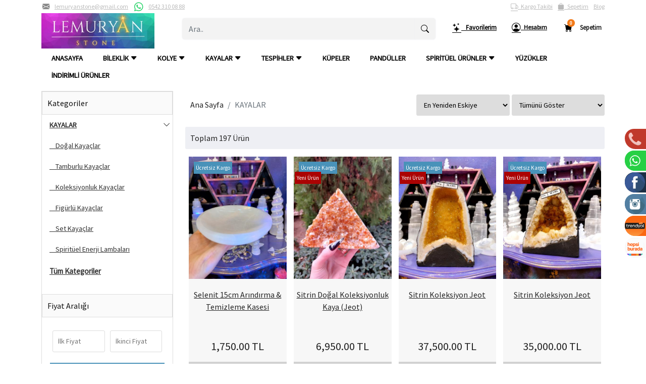

--- FILE ---
content_type: text/html; charset=UTF-8
request_url: https://www.lemuryanstone.com/kayalar
body_size: 11218
content:
<!doctype HTML>
<html>
<head>
<title>Kayalar, Kayaçlar, Mineraller, Druze, Druzy, Koleksiyon Kayalar ve Kayaçlar, Tımbıllı Kayaçlar, Tamburlu Kayaçlar, Küre Kayalar, Kalp Kayaçlar, Doğaltaş Kayalar, Titanyum Kuvars Kayaçlar, Jeot Kayalar, Prizma Kayaçlar,  | Doğaltaş</title>

<meta charset="UTF-8">
<meta name="description" content="Kayalar, Kayaçlar, Mineraller, Druze, Druzy, Koleksiyon Kayalar ve Kayaçlar, Tımbıllı Kayaçlar, Tamburlu Kayaçlar, Küre Kayalar, Kalp Kayaçlar, Doğaltaş Kayalar, Titanyum Kuvars Kayaçlar, Jeot Kayalar, Prizma Kayaçlar, "/>
<meta name="author" content="SoftTr E-Ticaret Sitesi Yazılımı">
<meta name="viewport" content="width=device-width, minimum-scale=1.0, maximum-scale=1.0, user-scalable=no">




<script type="application/ld+json">
    {
      "@context": "https://schema.org",
      "@type": "Organization",
      "url": "https://www.lemuryanstone.com/",
      "logo": "https://www.lemuryanstone.com/img/setting/fea9294a-1060-4d99-a237-2ede62673483_30.03.2023_70b8552.jpg"
    }
</script>





	




<link rel="canonical" href="https://www.lemuryanstone.com/kayalar" />







<base href="https://www.lemuryanstone.com/views/theme/" />

<link rel="shortcut icon" href="../../img/favicon/40fe464b-1839-452a-abbc-1c0455847551i_20.06.2022_326f99f.jpg">
<link rel="icon" type="image/png" href="../../img/favicon/40fe464b-1839-452a-abbc-1c0455847551i_20.06.2022_326f99f.jpg">

<link type="text/css" href="css/bootstrap.min.css" rel="stylesheet">
<link rel="stylesheet" href="css/bootstrap-icons.css">


	<link type="text/css" href="css/style.min.css" rel="stylesheet">

<script type="text/javascript" src="js/jquery-3.6.0.min.js" as="script" rel="preload"></script>
<script type="text/javascript" src="js/popper.js" as="script" rel="preload"></script>
<script type="text/javascript" src="js/bootstrap.min.js" as="script" rel="preload"></script>

<link rel="stylesheet" type="text/css" href="js/slickslider/slick.css">
<link rel="stylesheet" type="text/css" href="js/slickslider/slick-theme.css">

<script src="js/slickslider/slick.js" type="text/javascript" charset="utf-8" as="script" rel="prload"></script>



	<!-- Google tag (gtag.js) -->
<script async src="https://www.googletagmanager.com/gtag/js?id=G-SZ6WKN4LDT"></script>
<script>
  window.dataLayer = window.dataLayer || [];
  function gtag(){dataLayer.push(arguments);}
  gtag('js', new Date());

  gtag('config', 'G-SZ6WKN4LDT');
</script>



	<meta name="google-site-verification" content="CHpFe17BbjGmGC0ITHxiYdnUiVHu9i80TP7HXKq1TZg" />




	<!-- Meta Pixel Code -->
<script>
!function(f,b,e,v,n,t,s)
{if(f.fbq)return;n=f.fbq=function(){n.callMethod?
n.callMethod.apply(n,arguments):n.queue.push(arguments)};
if(!f._fbq)f._fbq=n;n.push=n;n.loaded=!0;n.version='2.0';
n.queue=[];t=b.createElement(e);t.async=!0;
t.src=v;s=b.getElementsByTagName(e)[0];
s.parentNode.insertBefore(t,s)}(window, document,'script',
'https://connect.facebook.net/en_US/fbevents.js');
fbq('init', '2073047276551202');
fbq('track', 'PageView');
</script>
<noscript><img height="1" width="1" style="display:none"
src="https://www.facebook.com/tr?id=2073047276551202&ev=PageView&noscript=1"
/></noscript>
<!-- End Meta Pixel Code -->



</head>
<body>

<div id="popup"></div>

<div class="window" id="window"></div>
<div class="window" id="window-product"></div>
<div class="window" id="window-picture"></div>
<div class="window" id="window-news"></div>

<div id="error" class="error">
	<div class="row col-8 mx-auto rounded" style="background: #fff; margin-top: 8%;">

<div class="col text-end">
	<button type="button" class="btn-close me-1 mt-1 p-3" id="error-btn" data-bs-dismiss="modal" aria-label="Close" onclick="msgClose(); return false;"></button>
</div>

<div class="row">

	<div class="col-auto mx-auto"><i class="bi note-ikon"></i></div>

	<div class="col-12 p-3 text-center text-dark" id="errormsg"></div>

</div>

</div></div>

<div id="success" class="error">
	
<div class="row col-8 mx-auto bg-white" style="margin-top: 8%;">

<div class="col text-end">
	<button type="button" class="btn-close me-1 mt-1 p-3" id="error-btn" data-bs-dismiss="modal" aria-label="Close" onclick="msgClose(); return false;"></button>
</div>

<div class="row">

	<div class="col-auto mx-auto"><i class="bi tick-ikon me-2"></i></div>

	<div class="col-12 p-3 text-center text-dark" id="successmsg"></div>

</div>

</div></div>

<div id="hemenalsuccess"></div>

<div class="sortingloading bg-light opacity-75 text-center" id="sortingloading">
<!-- <img src="img/loading.gif" width="50" height="50" />-->
<div class="spinner-border mt-5" style="width: 5rem; height: 5rem;" role="status"></div>
 <!--<i class="bi sortingloading-loading"></i> -->
</div>


<header class="header" id="header-changing">

		
						
							
						
							
						
							
						
							
						
							
						
							
						
								
									
							
						
							
					
		
<!-- header top -->



					


<div class="container-fluid header-top ">
	<div class="container header-top-content-middle">
		<div class="row mx-0">
			
			<div class="col-6 header-top-left">
				<div class="row mx-0 hstack">
				
								
									
										
																
																
																
																
																
																
																
																
																
																
																		
							<div class="col-auto hstack ps-0"><i class="bi header-top-email-icon hstack"></i><a href="mailto:lemuryanstone@gmail.com" class="header-top-account-text">lemuryanstone@gmail.com</a></div>
					
												
																
							<div class="col-auto hstack ps-0"><i class="bi header-top-whatsapp-icon hstack"></i><a href="https://api.whatsapp.com/send?phone=0542 310 08 88&text=Merhaba" target="_blank" class="header-top-account-text">0542 310 08 88</a></div>
					
												
																
										
										
					
					
								
						
										
										
				</div>
			</div>

			
			
			<div class="col-6 header-top-right ms-auto d-flex justify-content-end">
				<div class="row mx-0 hstack">
				
										
										
											<div class="col-auto hstack header-top-right-texts">
						
						<a href="../../index.php?pagename=kargo-takibi&lang=tr" class="header-top-account-text hstack">
						
													<i class="bi header-top-cargo-icon hstack"></i>&nbsp;&nbsp;
												
													Kargo Takibi
												</a>
						</div>
										
										
											<div class="col-auto hstack header-top-right-texts">
						
						<a href="../../shopping/tr" class="header-top-account-text hstack">
						
													<i class="bi header-top-cart-icon hstack"></i>&nbsp;&nbsp;
												
													Sepetim
												</a>
						</div>
										
										
																		<div class="col-auto hstack header-top-right-texts"><a href="../../blog/tr" class="header-top-account-text">Blog</a></div>
																
										<!-- Diller -->
					
					
					<!-- Diller Son -->
					
					
				</div>
			</div>
		</div>
	</div>
</div>

<!-- header top son -->

<!-- header orta -->


		
					
<div class="container-fluid header-content ">
	<div class="container header-content-middle">
		
		<div class="d-flex">
		
				
					
							<!-- header logo -->
				<div class="col-4 header-logo-box text-start">
					<div class="header-logo float-start">
					
																					
						<a href="../../"><img src="../../../../img/setting/fea9294a-1060-4d99-a237-2ede62673483_30.03.2023_70b8552.jpg" alt="logo" class="img-fluid header-logo-image" /></a>
					</div>
				</div>
				<!-- header logo son -->
							
			<!-- header search -->
			
											
				<div class="col-4 px-0 header-search-box">
					<div class="header-search mx-auto">
						<form method="GET" action="../../index.php">
							<div class="input-group">
								<input type="hidden" name="pagename" value="search"  />
								
																																										
								<input type="text" class="form-control header-search-input" id="header-search-input" lang='tr' name="q" placeholder="Ara.." value="" autocomplete="off" aria-label="Ara.." aria-describedby="button-addon2">
								
								
								<input type="hidden" name="lang" value="tr"  />
								<button class="btn header-search-button" type="submit" id="button-addon2"><i class="bi header-search-icon"></i></button>
							</div>
						</form>
						
						<div class="dynamicSearchResultWindow" onclick="dynamicSearchClose(); return false;"></div>
						<div class="col-12 dynamicSearchResult"></div>
						
					</div>
				</div>
				
										
				
		
		
				
		
				
		
		
				
		<!-- yeni son -->

			<!-- header sepet -->
			
												<div class="col-4 px-0 header-sepet-box" ">
					
					<div class="row mx-0 justify-content-end">
																					
										
						<div class="col-auto orta-bant-favoriler">
							<a href="../../favories/tr" class="orta-bant-favoriler-link hstack">
								
																	<i class="bi header-orta-bant-favoriler-icon hstack"></i>&nbsp;&nbsp;
																
																	Favorilerim
															</a>
						</div>
						
										
										
					
													<div class="col-auto header-hesabim">
								<a href="../../account/tr" class="header-hesabim-link hstack">
								
																	<i class="bi header-hesabim-icon hstack"></i>&nbsp;&nbsp;
								
																	Hesabım
																
								</a>
								
								
								<div class="col-11 header-hesabim-drop">
									<div class="row mx-0">
																				<a href="../../giris/tr" class="col-12 header-hesabim-drop-link">Üye Girişi</a>
										<a href="../../kayit/tr" class="col-12 header-hesabim-drop-link">Yeni Kayıt</a>
										
																			</div>
								</div>
							</div>
						
											
													<div class="col-auto header-sepet">
								<a href="../../#" onclick="getHemenALSuccess(0 , null , 0 , 0 , 'tr' , 'urunler'); return false;" class="header-sepet-link position-relative hstack">
								
																	<i class="bi header-sepet-icon ps-1 hstack"></i>&nbsp;&nbsp;&nbsp;&nbsp;
																
																	Sepetim &nbsp;
																
								<div class="col-auto ms-auto header-sepet-count hstack">
									<span id="shoppingquantity"></span>
								</div>
								
																
								
								<span id="shoppingtime"></span></a>
							</div>
												
						</div>
					</div>
								<!-- header sepet son -->
						
			</div>
			
	</div>
</div>
<!-- header orta son -->

<!-- header menu -->

<div class="container-fluid header-menu-navbar">
	<div class="container header-menu-navbar-in">
	
		<div class="header-menu-navbar-content">
		
				
				
				
			<ul class="row navbar-list">
			
								
																	
					
																		
																	
																	
				<li class="col-auto navbar-items" >
				
								
				
									<a href="../../../../" class="navbar-items-link" >ANASAYFA </a>
								
								
									
								
				</li>

							
																	
					
																		
																	
																	
				<li class="col-auto navbar-items" >
				
								
				
									<a href="../../bileklik" class="navbar-items-link" >BİLEKLİK <i class="bi navbar-down-icon"></i></a>
								
								
											<div class="navbar-drop">
															<div class="navbar-drop-column">
									
																		
																			<div class="navbar-drop-column-link"><a href="../../bileklik/kadin-bileklikleri" class="navbar-drop-column-link-a">Kadın Bileklikleri</a></div>
																		
																		
								</div>
															<div class="navbar-drop-column">
									
																		
																			<div class="navbar-drop-column-link"><a href="../../bileklik/erkek-bileklikleri-" class="navbar-drop-column-link-a">Erkek Bileklikleri </a></div>
																		
																		
								</div>
															<div class="navbar-drop-column">
									
																		
																			<div class="navbar-drop-column-link"><a href="../../bileklik/cocuk-bileklikleri" class="navbar-drop-column-link-a">Çocuk Bileklikleri</a></div>
																		
																		
								</div>
															<div class="navbar-drop-column">
									
																		
																			<div class="navbar-drop-column-link"><a href="../../bileklik/unisex-bileklikler" class="navbar-drop-column-link-a">Unisex Bileklikler</a></div>
																		
																		
								</div>
															<div class="navbar-drop-column">
									
																		
																			<div class="navbar-drop-column-link"><a href="../../bileklik/sifa-calismasi-bileklikleri" class="navbar-drop-column-link-a">Şifa Çalışması Bileklikleri</a></div>
																		
																		
								</div>
															<div class="navbar-drop-column">
									
																		
																			<div class="navbar-drop-column-link"><a href="../../bileklik/burc-bileklikleri" class="navbar-drop-column-link-a">Burç Bileklikleri</a></div>
																		
																		
								</div>
													</div>
									
								
				</li>

							
																	
					
																		
																	
																	
				<li class="col-auto navbar-items" >
				
								
				
									<a href="../../kolye" class="navbar-items-link" >KOLYE <i class="bi navbar-down-icon"></i></a>
								
								
											<div class="navbar-drop">
															<div class="navbar-drop-column">
									
																		
																			<div class="navbar-drop-column-link"><a href="../../kolye/kadin-kolyeleri" class="navbar-drop-column-link-a">Kadın Kolyeleri</a></div>
																		
																		
								</div>
															<div class="navbar-drop-column">
									
																		
																			<div class="navbar-drop-column-link"><a href="../../kolye/erkek-kolyeleri" class="navbar-drop-column-link-a">Erkek Kolyeleri</a></div>
																		
																		
								</div>
															<div class="navbar-drop-column">
									
																		
																			<div class="navbar-drop-column-link"><a href="../../kolye/sifa-calismasi-kolyeleri-" class="navbar-drop-column-link-a">Şifa Çalışması Kolyeleri </a></div>
																		
																		
								</div>
															<div class="navbar-drop-column">
									
																		
																			<div class="navbar-drop-column-link"><a href="../../kolye/burc-kolyeleri" class="navbar-drop-column-link-a">Burç Kolyeleri</a></div>
																		
																		
								</div>
															<div class="navbar-drop-column">
									
																		
																			<div class="navbar-drop-column-link"><a href="../../kolye/mala-kolyeler" class="navbar-drop-column-link-a">Mala Kolyeler</a></div>
																		
																		
								</div>
													</div>
									
								
				</li>

							
																	
					
																		
																	
																	
				<li class="col-auto navbar-items" >
				
								
				
									<a href="../../kayalar" class="navbar-items-link" >KAYALAR <i class="bi navbar-down-icon"></i></a>
								
								
											<div class="navbar-drop">
															<div class="navbar-drop-column">
									
																		
																			<div class="navbar-drop-column-link"><a href="../../kayalar/dogal-kayaclar" class="navbar-drop-column-link-a">Doğal Kayaçlar</a></div>
																		
																		
								</div>
															<div class="navbar-drop-column">
									
																		
																			<div class="navbar-drop-column-link"><a href="../../kayalar/tamburlu-kayaclar" class="navbar-drop-column-link-a">Tamburlu Kayaçlar</a></div>
																		
																		
								</div>
															<div class="navbar-drop-column">
									
																		
																			<div class="navbar-drop-column-link"><a href="../../kayalar/koleksiyonluk-kayaclar" class="navbar-drop-column-link-a">Koleksiyonluk Kayaçlar</a></div>
																		
																		
								</div>
															<div class="navbar-drop-column">
									
																		
																			<div class="navbar-drop-column-link"><a href="../../kayalar/figurlu-kayaclar" class="navbar-drop-column-link-a">Figürlü Kayaçlar</a></div>
																		
																		
								</div>
															<div class="navbar-drop-column">
									
																		
																			<div class="navbar-drop-column-link"><a href="../../kayalar/set-kayaclar" class="navbar-drop-column-link-a">Set Kayaçlar</a></div>
																		
																		
								</div>
															<div class="navbar-drop-column">
									
																		
																			<div class="navbar-drop-column-link"><a href="../../12" class="navbar-drop-column-link-a">Spiritüel Enerji Lambaları</a></div>
																		
																		
								</div>
													</div>
									
								
				</li>

							
																	
					
																		
																	
																	
				<li class="col-auto navbar-items" >
				
								
				
									<a href="../../tespihler" class="navbar-items-link" >TESPİHLER <i class="bi navbar-down-icon"></i></a>
								
								
											<div class="navbar-drop">
															<div class="navbar-drop-column">
									
																		
																			<div class="navbar-drop-column-link"><a href="../../tespihler/33-luk-tespihler" class="navbar-drop-column-link-a">33’lük Tespihler</a></div>
																		
																		
								</div>
															<div class="navbar-drop-column">
									
																		
																			<div class="navbar-drop-column-link"><a href="../../tespihler/99-luk-kadin-namaz-tespihleri-" class="navbar-drop-column-link-a">99’luk Kadın Namaz Tespihleri </a></div>
																		
																		
								</div>
															<div class="navbar-drop-column">
									
																		
																			<div class="navbar-drop-column-link"><a href="../../tespihler/99-luk-erkek-namaz-tespihleri" class="navbar-drop-column-link-a">99’luk Erkek Namaz Tespihleri</a></div>
																		
																		
								</div>
													</div>
									
								
				</li>

							
																	
					
																		
																	
																	
				<li class="col-auto navbar-items" >
				
								
				
									<a href="../../kupeler" class="navbar-items-link" >KÜPELER </a>
								
								
									
								
				</li>

							
																	
					
																		
																	
																	
				<li class="col-auto navbar-items" >
				
								
				
									<a href="../../panduller" class="navbar-items-link" >PANDÜLLER </a>
								
								
									
								
				</li>

							
																	
					
																		
																	
																	
				<li class="col-auto navbar-items" >
				
								
				
									<a href="../../spirituel-urunler" class="navbar-items-link" >SPİRİTÜEL ÜRÜNLER <i class="bi navbar-down-icon"></i></a>
								
								
											<div class="navbar-drop">
															<div class="navbar-drop-column">
									
																		
																			<div class="navbar-drop-column-link"><a href="../../spirituel-urunler/enerji-degnekleri" class="navbar-drop-column-link-a">Enerji Değnekleri</a></div>
																		
																		
								</div>
															<div class="navbar-drop-column">
									
																		
																			<div class="navbar-drop-column-link"><a href="../../spirituel-urunler/spirituel-havanlar" class="navbar-drop-column-link-a">Spiritüel Havanlar</a></div>
																		
																		
								</div>
															<div class="navbar-drop-column">
									
																		
																			<div class="navbar-drop-column-link"><a href="../../spirituel-urunler/spirituel-kutular" class="navbar-drop-column-link-a">Spiritüel Kutular</a></div>
																		
																		
								</div>
															<div class="navbar-drop-column">
									
																		
																			<div class="navbar-drop-column-link"><a href="../../spirituel-urunler/spirituel-setler" class="navbar-drop-column-link-a">Spiritüel Setler</a></div>
																		
																		
								</div>
															<div class="navbar-drop-column">
									
																		
																			<div class="navbar-drop-column-link"><a href="../../spirituel-urunler/tablolar" class="navbar-drop-column-link-a">Tablolar</a></div>
																		
																		
								</div>
															<div class="navbar-drop-column">
									
																		
																			<div class="navbar-drop-column-link"><a href="../../spirituel-urunler/dekor-urunler" class="navbar-drop-column-link-a">Dekor Ürünler</a></div>
																		
																		
								</div>
													</div>
									
								
				</li>

							
																	
					
																		
																	
																	
				<li class="col-auto navbar-items" >
				
								
				
									<a href="../../yuzukler" class="navbar-items-link" >YÜZÜKLER </a>
								
								
									
								
				</li>

							
																	
					
																		
																	
																	
				<li class="col-auto navbar-items" >
				
								
				
									<a href="../../indirimli-urunler" class="navbar-items-link" >İNDİRİMLİ ÜRÜNLER </a>
								
								
									
								
				</li>

						
			</ul>
			
						
						
						
						
						
						
			</div>
			
	</div>
</div>

<!-- header menu son -->

		
						
							
						
							
						
							
						
							
						
							
						
							
						
								
									
							
						
							
					
		
</header>

<div id="header-search-down" class="mx-auto header-search-down">
	<div class="header-search">
		<form method="GET" action="../../index.php">
			<div class="input-group">
				<input type="hidden" name="pagename" value="search"  />
				
				<input type="text" class="form-control header-search-input" name="q" placeholder="Ara.." value="" autocomplete="off" aria-label="Ara.." aria-describedby="button-addon2">
				<input type="hidden" name="lang" value="tr"  />
				<button class="btn header-search-button" type="submit" id="button-addon2"><i class="bi header-search-button-icon"></i></button>
			</div>
		</form>
		
	</div>
</div>

<script type="text/javascript">
	function headerSearchDown(){
		$('div#header-search-down').slideToggle(50);
	}
</script>

<div class="container-fluid mobile-header px-0">

		
						
							
						
							
						
							
						
							
						
							
						
							
						
								
									
							
						
							
					
		
<!-- header top -->

<div class="row p-2 mobile-header-row hstack">

	<div class="col-4 mobil-menu-button-tab">
		<a href="../../#" onclick="newMenuWindowOpen(); return false;" id="newMenuWindowOpenActive"><i class="bi mobile-menu-icon p-0"></i></a>
		<a href="../../#" onclick="newMenuWindowClose(); return false;" id="newMenuWindowOpenPasive" style="display: none;"><i class="bi mobile-menu-icon p-0"></i></a>
	</div>

	<div class="col-4 text-center mobil-menu-logo-tab">
		<a href="../../tr"><img src="../../img/setting/fea9294a-1060-4d99-a237-2ede62673483_30.03.2023_70b8552.jpg" alt="Lemuryan Stone" class="img-fluid header-mobile-logo" /></a>
	</div>
	
	<div class="col-auto ms-auto pe-0">

		<div class="row mx-0 hstack">
		
						
			<a href="../../#" onclick="newMenuAccountOpen(); return false;" id="newMenuAccountOpenActive" class="col-auto px-0 ms-auto">
				<i class="bi header-mobil-top-user-icon"></i>
			</a>


			<a href="../../#" onclick="newMenuAccountClose(); return false;" id="newMenuAccountOpenPasive" class="col-auto px-0 ms-auto" style="display: none;">
				<i class="bi header-mobil-top-user-icon"></i>
			</a>
			
			<a href="../../#" onclick="getHemenALSuccess(0 , null , 0 , 0 , 'tr'); return false;" class="col-auto ms-auto header-mobil-shoppingquantity-box">
				<i class="bi header-mobil-top-cart-icon"></i>
				<div class="col-auto ms-auto header-mobil-count"><span id="shoppingquantity"></span></div>
			</a>
		
		</div>


	</div>

</div>






	


	


	


	


	


	


	


	


	


	


	


	


	







<div class="row mt-3 mx-0">

																																										<a href="https://api.whatsapp.com/send?phone=905423100888&text=Merhaba" class="col-12 text-center header-mobil-telefon">
			<i class="bi header-mobil-whatsapp-icon"></i>&nbsp;&nbsp;0542 310 08 88</a>
			
</div>



		<!-- header search -->
		<div class="row mx-0 text-center" style="display: block;" id="header-search-down-mobile">
			<div class="header-search mx-auto">
				<form method="GET" action="../../index.php">
					<div class="input-group">
						<input type="hidden" name="pagename" value="search"  />
						<input type="text" class="form-control header-mobil-search-input" name="q" placeholder="Ara.." value="" autocomplete="off" aria-label="Ara.." aria-describedby="button-addon2">
						<input type="hidden" name="lang" value="tr"  />
						<button class="btn header-mobil-search-button" type="submit" id="button-addon2"><i class="bi header-mobil-search-icon"></i></button>
					</div>
				</form>
			</div>
		</div>
	<!-- header search son -->


<script type="text/javascript">
	function headerSearchDownMobile(){
		$('div#header-search-down-mobile').slideToggle(50);
	}
</script>

<script tyle="text/javascript">
	function NewMenuCategoryMobileSub_bs(id, lang){
		$('div#new-mobile-window-line_'+id).slideToggle(0);
	}
</script>


<div class="new-mobile-window-fix" onclick="newMenuWindowClose(); return false;"></div>

<div class="new-mobile-window" id="new-mobile-window">

<div class="row mx-0">

<div class="col-12 new-mobile-window-title hstack">Kategoriler
	<a href="../../#" onclick="newMenuWindowClose(); return false;" class="bi header-mobile-close-icon ms-auto me-3"></a>
</div>



						
				<div class="row mx-0 new-mobile-window-line">
					<a href="../../../../bileklik" class="col-12 new-mobile-window-line-a">BİLEKLİK<i onclick="NewMenuCategoryMobileSub_bs(84 , 'tr'); return false;" class="bi header-mobile-down-icon float-end ms-auto me-3"></i>
					</a>
					
										
										<div class="row mx-0 new-mobile-window-line" id="new-mobile-window-line_84" style="padding: 0px; display: none; border-bottom: 1px #fff solid;">
					
																					<div class="row mx-0 new-mobile-window-line">
									<a href="../../../../bileklik/kadin-bileklikleri" class="col-12 new-mobile-window-line-a">Kadın Bileklikleri</a>
								</div>
																												<div class="row mx-0 new-mobile-window-line">
									<a href="../../../../bileklik/erkek-bileklikleri-" class="col-12 new-mobile-window-line-a">Erkek Bileklikleri </a>
								</div>
																												<div class="row mx-0 new-mobile-window-line">
									<a href="../../../../bileklik/cocuk-bileklikleri" class="col-12 new-mobile-window-line-a">Çocuk Bileklikleri</a>
								</div>
																												<div class="row mx-0 new-mobile-window-line">
									<a href="../../../../bileklik/unisex-bileklikler" class="col-12 new-mobile-window-line-a">Unisex Bileklikler</a>
								</div>
																												<div class="row mx-0 new-mobile-window-line">
									<a href="../../../../bileklik/sifa-calismasi-bileklikleri" class="col-12 new-mobile-window-line-a">Şifa Çalışması Bileklikleri</a>
								</div>
																												<div class="row mx-0 new-mobile-window-line">
									<a href="../../../../bileklik/burc-bileklikleri" class="col-12 new-mobile-window-line-a">Burç Bileklikleri</a>
								</div>
																		
					</div>
					
									</div>
			
					


						
				<div class="row mx-0 new-mobile-window-line">
					<a href="../../../../kolye" class="col-12 new-mobile-window-line-a">KOLYE<i onclick="NewMenuCategoryMobileSub_bs(85 , 'tr'); return false;" class="bi header-mobile-down-icon float-end ms-auto me-3"></i>
					</a>
					
										
										<div class="row mx-0 new-mobile-window-line" id="new-mobile-window-line_85" style="padding: 0px; display: none; border-bottom: 1px #fff solid;">
					
																					<div class="row mx-0 new-mobile-window-line">
									<a href="../../../../kolye/kadin-kolyeleri" class="col-12 new-mobile-window-line-a">Kadın Kolyeleri</a>
								</div>
																												<div class="row mx-0 new-mobile-window-line">
									<a href="../../../../kolye/erkek-kolyeleri" class="col-12 new-mobile-window-line-a">Erkek Kolyeleri</a>
								</div>
																												<div class="row mx-0 new-mobile-window-line">
									<a href="../../../../kolye/sifa-calismasi-kolyeleri-" class="col-12 new-mobile-window-line-a">Şifa Çalışması Kolyeleri </a>
								</div>
																												<div class="row mx-0 new-mobile-window-line">
									<a href="../../../../kolye/burc-kolyeleri" class="col-12 new-mobile-window-line-a">Burç Kolyeleri</a>
								</div>
																												<div class="row mx-0 new-mobile-window-line">
									<a href="../../../../kolye/mala-kolyeler" class="col-12 new-mobile-window-line-a">Mala Kolyeler</a>
								</div>
																		
					</div>
					
									</div>
			
					


						
				<div class="row mx-0 new-mobile-window-line">
					<a href="../../../../kayalar" class="col-12 new-mobile-window-line-a">KAYALAR<i onclick="NewMenuCategoryMobileSub_bs(86 , 'tr'); return false;" class="bi header-mobile-down-icon float-end ms-auto me-3"></i>
					</a>
					
										
										<div class="row mx-0 new-mobile-window-line" id="new-mobile-window-line_86" style="padding: 0px; display: none; border-bottom: 1px #fff solid;">
					
																					<div class="row mx-0 new-mobile-window-line">
									<a href="../../../../kayalar/dogal-kayaclar" class="col-12 new-mobile-window-line-a">Doğal Kayaçlar</a>
								</div>
																												<div class="row mx-0 new-mobile-window-line">
									<a href="../../../../kayalar/tamburlu-kayaclar" class="col-12 new-mobile-window-line-a">Tamburlu Kayaçlar</a>
								</div>
																												<div class="row mx-0 new-mobile-window-line">
									<a href="../../../../kayalar/koleksiyonluk-kayaclar" class="col-12 new-mobile-window-line-a">Koleksiyonluk Kayaçlar</a>
								</div>
																												<div class="row mx-0 new-mobile-window-line">
									<a href="../../../../kayalar/figurlu-kayaclar" class="col-12 new-mobile-window-line-a">Figürlü Kayaçlar</a>
								</div>
																												<div class="row mx-0 new-mobile-window-line">
									<a href="../../../../kayalar/set-kayaclar" class="col-12 new-mobile-window-line-a">Set Kayaçlar</a>
								</div>
																												<div class="row mx-0 new-mobile-window-line">
									<a href="../../12" class="col-12 new-mobile-window-line-a">Spiritüel Enerji Lambaları</a>
								</div>
																		
					</div>
					
									</div>
			
					


						
				<div class="row mx-0 new-mobile-window-line">
					<a href="../../../../tespihler" class="col-12 new-mobile-window-line-a">TESPİHLER<i onclick="NewMenuCategoryMobileSub_bs(87 , 'tr'); return false;" class="bi header-mobile-down-icon float-end ms-auto me-3"></i>
					</a>
					
										
										<div class="row mx-0 new-mobile-window-line" id="new-mobile-window-line_87" style="padding: 0px; display: none; border-bottom: 1px #fff solid;">
					
																					<div class="row mx-0 new-mobile-window-line">
									<a href="../../../../tespihler/33-luk-tespihler" class="col-12 new-mobile-window-line-a">33’lük Tespihler</a>
								</div>
																												<div class="row mx-0 new-mobile-window-line">
									<a href="../../../../tespihler/99-luk-kadin-namaz-tespihleri-" class="col-12 new-mobile-window-line-a">99’luk Kadın Namaz Tespihleri </a>
								</div>
																												<div class="row mx-0 new-mobile-window-line">
									<a href="../../../../tespihler/99-luk-erkek-namaz-tespihleri" class="col-12 new-mobile-window-line-a">99’luk Erkek Namaz Tespihleri</a>
								</div>
																		
					</div>
					
									</div>
			
					


							<div class="row mx-0 new-mobile-window-line">
					<a href="../../../../kupeler" class="col-12 new-mobile-window-line-a">KÜPELER</a>
				</div>
					


							<div class="row mx-0 new-mobile-window-line">
					<a href="../../../../panduller" class="col-12 new-mobile-window-line-a">PANDÜLLER</a>
				</div>
					


						
				<div class="row mx-0 new-mobile-window-line">
					<a href="../../../../spirituel-urunler" class="col-12 new-mobile-window-line-a">SPİRİTÜEL ÜRÜNLER<i onclick="NewMenuCategoryMobileSub_bs(90 , 'tr'); return false;" class="bi header-mobile-down-icon float-end ms-auto me-3"></i>
					</a>
					
										
										<div class="row mx-0 new-mobile-window-line" id="new-mobile-window-line_90" style="padding: 0px; display: none; border-bottom: 1px #fff solid;">
					
																					<div class="row mx-0 new-mobile-window-line">
									<a href="../../../../spirituel-urunler/enerji-degnekleri" class="col-12 new-mobile-window-line-a">Enerji Değnekleri</a>
								</div>
																												<div class="row mx-0 new-mobile-window-line">
									<a href="../../../../spirituel-urunler/spirituel-havanlar" class="col-12 new-mobile-window-line-a">Spiritüel Havanlar</a>
								</div>
																												<div class="row mx-0 new-mobile-window-line">
									<a href="../../../../spirituel-urunler/spirituel-kutular" class="col-12 new-mobile-window-line-a">Spiritüel Kutular</a>
								</div>
																												<div class="row mx-0 new-mobile-window-line">
									<a href="../../../../spirituel-urunler/spirituel-setler" class="col-12 new-mobile-window-line-a">Spiritüel Setler</a>
								</div>
																												<div class="row mx-0 new-mobile-window-line">
									<a href="../../../../spirituel-urunler/tablolar" class="col-12 new-mobile-window-line-a">Tablolar</a>
								</div>
																												<div class="row mx-0 new-mobile-window-line">
									<a href="../../../../spirituel-urunler/dekor-urunler" class="col-12 new-mobile-window-line-a">Dekor Ürünler</a>
								</div>
																		
					</div>
					
									</div>
			
					


							<div class="row mx-0 new-mobile-window-line">
					<a href="../../../../yuzukler" class="col-12 new-mobile-window-line-a">YÜZÜKLER</a>
				</div>
					


							<div class="row mx-0 new-mobile-window-line">
					<a href="../../../../indirimli-urunler" class="col-12 new-mobile-window-line-a">İNDİRİMLİ ÜRÜNLER</a>
				</div>
					




<div class="row mx-0 new-mobile-window-line">
	<a href="../../blog/tr" class="col-12 py-0 new-mobile-window-line-a">Blog</a>
</div>

<div class="row mx-0 new-mobile-window-line hstack">
	
	<i class="col-auto bi header-mobil-top-user-icon"></i>

	
	<a href="../../giris/tr" class="col-auto button header-mobile-login-buttons hstack me-2">Üye Girişi</a>
	<a href="../../kayit/tr" class="col-auto button header-mobile-login-buttons hstack">Yeni Kayıt</a>

	
</div>



<div class="row mx-0 new-mobile-window-line hstack">


</div>


</div>

</div>

<div class="new-mobile-account-fix" onclick="newMenuAccountClose(); return false;"></div>

<div class="col-auto new-mobile-account-drop" id="new-mobile-account-drop">

<div class="row mx-0">
	<div class="col-12 new-mobile-window-title hstack">Hesap Bilgilerim <a href="../../#" onclick="newMenuAccountClose(); return false;" class="bi header-mobile-user-close-icon me-3 ms-auto"></a></div>
	<a href="../../account/tr" class="col-12 new-mobile-account-drop-line hstack">Hesabım</a>
	<a href="../../orders/tr" class="col-12 new-mobile-account-drop-line hstack">Siparişlerim</a>
	<a href="../../discountcoupons/tr" class="col-12 new-mobile-account-drop-line hstack">İndirim Kuponlarım</a>
	<a href="../../havalebildirimi/tr" class="col-12 new-mobile-account-drop-line hstack">Havale Bildirimi</a>
</div>

<div class="row mx-0">


		
				
		

<div class="row mx-0 new-mobile-account-drop-line hstack">

	<i class="col-auto bi header-mobil-top-user-icon"></i>

			<a href="../../giris/tr" class="col-auto button header-mobile-login-buttons hstack me-2">Üye Girişi</a>
		<a href="../../kayit/tr" class="col-auto button header-mobile-login-buttons hstack">Yeni Kayıt</a>
	
</div>


<div class="row mx-0 new-mobile-account-drop-line hstack">


</div>

</div>

</div>
</div>

<div class="container-fluid">

	<div class="container mt-3">
	
	<div class="row">
	
	
<div class="col-3 urunler-left">
	
	<div class="col urunler-left-in">
	
	<div class="col urunler-left-title hstack" id="urunler-left-kategoriler">
	Kategoriler <i onclick="newMenuFiltreClose(); return false;" class="bi new-mobile-window-close ms-auto"></i>
	</div>
	
	<div class="col urunler-left-box" id="urunler-left-kategoriler">
	
		
			
			
				
			
				
					
		
			
						
							
						
							
																			
					<div class="col urunler-left-line hstack">
						<a href="../../kayalar" class="col urunler-left-line-a fw-bold">KAYALAR <i class="bi urunler-left-line-a-down float-end"></i></a>
					</div>
			
										
								
										
										
										
										
										
										
						<div class="col urunler-left-line hstack">
							<a href="../../kayalar/dogal-kayaclar" class="col urunler-left-line-a">&nbsp;&nbsp;&nbsp;&nbsp;Doğal Kayaçlar  </a>
						</div>
					
								
										
										
										
										
										
										
						<div class="col urunler-left-line hstack">
							<a href="../../kayalar/tamburlu-kayaclar" class="col urunler-left-line-a">&nbsp;&nbsp;&nbsp;&nbsp;Tamburlu Kayaçlar  </a>
						</div>
					
								
										
										
										
										
										
										
						<div class="col urunler-left-line hstack">
							<a href="../../kayalar/koleksiyonluk-kayaclar" class="col urunler-left-line-a">&nbsp;&nbsp;&nbsp;&nbsp;Koleksiyonluk Kayaçlar  </a>
						</div>
					
								
										
										
										
										
										
										
						<div class="col urunler-left-line hstack">
							<a href="../../kayalar/figurlu-kayaclar" class="col urunler-left-line-a">&nbsp;&nbsp;&nbsp;&nbsp;Figürlü Kayaçlar  </a>
						</div>
					
								
										
										
										
										
										
										
						<div class="col urunler-left-line hstack">
							<a href="../../kayalar/set-kayaclar" class="col urunler-left-line-a">&nbsp;&nbsp;&nbsp;&nbsp;Set Kayaçlar  </a>
						</div>
					
								
										
										
										
										
										
										
						<div class="col urunler-left-line hstack">
							<a href="../../12" class="col urunler-left-line-a">&nbsp;&nbsp;&nbsp;&nbsp;Spiritüel Enerji Lambaları  </a>
						</div>
					
										
										
								
						
							<div class="col urunler-left-line">
					<a href="/kayalar&catpath=all" class="col urunler-left-line-a" style="font-weight: bold; font-size: 0.95em;">Tüm Kategoriler</a>
				</div>
						
			
			
						
			
			
	
	</div>
	
		 
	 
		
	
		
		
	<div class="col urunler-left-title hstack">Fiyat Aralığı <i onclick="newMenuFiltreClose(); return false;" class="bi new-mobile-window-close ms-auto"></i></div>
	
	<form id="sortingpriceform" onsubmit="SortingPriceBetween(86 , 'category', 'tr'); return false;">
	
	<div class="row mx-0 p-3 urunler-left-box">
		<input type="text" name="sortingprice1" id="fiyataraligiinput" placeholder="İlk Fiyat" value="" class="col input urunler-left-fiyat-araligi-input" />
		<input type="text" name="sortingprice2" id="fiyataraligiinput" placeholder="İkinci Fiyat" value="" class="col input urunler-left-fiyat-araligi-input" />
	</div>
	
	<div class="row m-0 px-3 filtrele-button-box">
		<input type="submit" class="col-12 filtrele-button" value="FİLTRELE" />
		<div onclick="ClearFilters(); return false;" class="col-12 filtrele-button">Tüm Filtreleri Temizle</div>
	</div>
	</form>
	
	</div>
	
	</div>
	
	<div class="col-9 products-right">
	
		
	<div class="col-12 urunler-navigation-band">
	
	<div class="row mx-0">
	
	<div class="col-8 urunler-navigation-left">
	
	<nav aria-label="breadcrumb">
	
	<ol class="breadcrumb">
	
		
		
		
	<li class="breadcrumb-item breadcrumb-item-first"><a href="../../" class="breadcrumb-item-a">Ana Sayfa</a></li>
	
	
	
	<li class="breadcrumb-item active" aria-current="page">KAYALAR</li>

	
		
		
		   
	<script type="application/ld+json">
				{
				"@context": "http://schema.org", 
					
				  "@type": "BreadcrumbList",
						"itemListElement":
						[
							
	{"@type": "ListItem",
		"position":2,
		"item":
			{
			"@id": "https://www.lemuryanstone.com/kayalar",
			"name": "KAYALAR"
			}
			}
						]
				}
				</script>
	
		</ol>
	</nav>
	</div>
	
	
	<div class="col-4 hstack urunler-filtre-right justify-content-end">
	
		<div class="row mx-0">
	
			<a href="../../#" onclick="newMenuFiltreOpen(); return false;" class="col urunler-filtre-input-filtre" id="newMenuFiltreOpenActive">
			<i class="bi urunler-filtre-input-filtre-ikon"></i>&nbsp;&nbsp;Filtrele</a>
			
			<a href="../../#" onclick="newMenuFiltreClose(); return false;" class="col urunler-filtre-input-filtre" id="newMenuFiltreOpenPasive" style="display: none;"><i class="bi urunler-filtre-input-filtre-ikon"></i>&nbsp;&nbsp;Filtrele</a>
	
			<select name="sorting" class="col input urunler-filtre-input-siralama" onchange="sorting(this.value , 86 , 'category' , 'tr'); return false">
				<option value="6">En Yeniden Eskiye</option>
				<option value="6">En Yeniden Eskiye</option>
		    	<option value="5">En Eskiden Yeniye</option>
				<option value="1">Fiyata Göre (Ucuzdan Pahalıya)</option>
				<option value="2">Fiyata Göre (Pahalıdan Ucuza)</option>
              	<option value="4">Başlığa Göre A’dan Z’ye</option>
				<option value="3">Başlığa Göre Z’den A’ya</option>
			</select>
			
			<select name="sorting" class="col input urunler-filtre-input-tumunu-goster" onchange="sortingStok(this.value , 86 , 'category', 'tr'); return false">
				<option value="0">Tümünü Göster</option>
				<option value="0">Tümünü Göster</option>
				<option value="1">Tükenenleri Gizle</option>
			</select>
			
		</div>
	
	</div>
	
	</div>
	
	</div>
	
	<div class="col mt-3 urunler-total-band">
		Toplam 197 Ürün
	</div>
	
	



<div class="row mx-0">
	
		
				
						
						
						
						
						
			<div class="column4 column-left urun-list">
					

<div class="col-12 urun urun-mobile ">


  
  		  			
  			  					
  		  
  

			<div class="ucretsiz-kargo ucretsiz-kargo-mobile">Ücretsiz Kargo</div>
		
		
	
							
								
					
	
				


		
						
				<div class="col-12 urun-hover-buttons urun-hover-buttons-mobile" >
			
						<div onclick="getProduct(3464 , 'tr'); return false;" class="col-12 urun-hover-incele urun-hover-incele-mobile">
									<i class="bi urun-hover-incele-icon"></i>&nbsp;&nbsp;
								
									Hızlı Gözat
					
			</div>
				
						
							<div onclick="HemenAL(3464 , 'Selenit 15cm Arındırma & Temizleme Kasesi' , 1 , 'tr'); return false;" class="col-12 urun-hover-sepeteat urun-hover-sepeteat-mobile">
											<i class="bi urun-katalog-sepeteat-icon"></i>&nbsp;&nbsp;
										
											Sepete Ekle
									</div>
					</div>
		
				
	

									
											
		<div class="col-12 urun-img-box urun-img-box-mobile">
		
				
		
		<a href="../../selenit-15cm-arindirma-ve-temizleme-kasesi-selenit-43"><img src="../../img/products/small/selenit-15cm-kase_06.01.2026_8aaff4d.jpg" class=" urun-img-first  urun-img urun-img-mobile " alt="Selenit 15cm Arındırma & Temizleme Kasesi" title="Selenit 15cm Arındırma & Temizleme Kasesi" /></a>
		
					<a href="../../selenit-15cm-arindirma-ve-temizleme-kasesi-selenit-43"><img src="../../img/products/small/selenit-15cm-kase-01_06.01.2026_1e62d56.jpg" class="urun-img-second urun-img urun-img-mobile" alt="Selenit 15cm Arındırma & Temizleme Kasesi" title="Selenit 15cm Arındırma & Temizleme Kasesi" /></a>
				
				
		</div>
		
		
		
		<div class="row mx-0 col-12 urun-bottom urun-bottom-mobile">
			<a href="../../selenit-15cm-arindirma-ve-temizleme-kasesi-selenit-43" class="col-12 urun-title urun-title-mobile">Selenit 15cm Arındırma & Temizleme Kasesi</a>
			
									
			
									<div class="col-12 urun-fiyat urun-fiyat-mobile">
					
							
							
													1,750.00&nbsp;TL
												
						
						
					</div>
												
					</div>
				
</div>
			</div>
			
		
				
						
						
						
						
						
			<div class="column4 column-left urun-list">
					

<div class="col-12 urun urun-mobile ">


  
  		  			
  			  					
  		  
  

			<div class="ucretsiz-kargo ucretsiz-kargo-mobile">Ücretsiz Kargo</div>
		
			<div class="yeni-urun yeni-urun-mobile">Yeni Ürün</div>
		
	
							
								
					
	
				


		
						
				<div class="col-12 urun-hover-buttons urun-hover-buttons-mobile" >
			
						<div onclick="getProduct(3441 , 'tr'); return false;" class="col-12 urun-hover-incele urun-hover-incele-mobile">
									<i class="bi urun-hover-incele-icon"></i>&nbsp;&nbsp;
								
									Hızlı Gözat
					
			</div>
				
						
							<div onclick="HemenAL(3441 , 'Sitrin Doğal Koleksiyonluk Kaya (Jeot)' , 1 , 'tr'); return false;" class="col-12 urun-hover-sepeteat urun-hover-sepeteat-mobile">
											<i class="bi urun-katalog-sepeteat-icon"></i>&nbsp;&nbsp;
										
											Sepete Ekle
									</div>
					</div>
		
				
	

									
											
		<div class="col-12 urun-img-box urun-img-box-mobile">
		
				
		
		<a href="../../sitrin-dogal-koleksiyonluk-kaya--jeot--sitrin-71"><img src="../../img/products/small/82c633b3-573d-4a5f-9ca2-796d05610741_31.12.2025_149ce44.jpg" class=" urun-img urun-img-mobile " alt="Sitrin Doğal Koleksiyonluk Kaya (Jeot)" title="Sitrin Doğal Koleksiyonluk Kaya (Jeot)" /></a>
		
				
				
		</div>
		
		
		
		<div class="row mx-0 col-12 urun-bottom urun-bottom-mobile">
			<a href="../../sitrin-dogal-koleksiyonluk-kaya--jeot--sitrin-71" class="col-12 urun-title urun-title-mobile">Sitrin Doğal Koleksiyonluk Kaya (Jeot)</a>
			
									
			
									<div class="col-12 urun-fiyat urun-fiyat-mobile">
					
							
							
													6,950.00&nbsp;TL
												
						
						
					</div>
												
					</div>
				
</div>
			</div>
			
		
				
						
						
						
						
						
			<div class="column4 column-left urun-list">
					

<div class="col-12 urun urun-mobile ">


  
  		  			
  			  					
  		  
  

			<div class="ucretsiz-kargo ucretsiz-kargo-mobile">Ücretsiz Kargo</div>
		
			<div class="yeni-urun yeni-urun-mobile">Yeni Ürün</div>
		
	
							
								
					
	
				


		
						
				<div class="col-12 urun-hover-buttons urun-hover-buttons-mobile" >
			
						<div onclick="getProduct(3440 , 'tr'); return false;" class="col-12 urun-hover-incele urun-hover-incele-mobile">
									<i class="bi urun-hover-incele-icon"></i>&nbsp;&nbsp;
								
									Hızlı Gözat
					
			</div>
				
						
							<div onclick="HemenAL(3440 , 'Sitrin Koleksiyon Jeot' , 1 , 'tr'); return false;" class="col-12 urun-hover-sepeteat urun-hover-sepeteat-mobile">
											<i class="bi urun-katalog-sepeteat-icon"></i>&nbsp;&nbsp;
										
											Sepete Ekle
									</div>
					</div>
		
				
	

									
											
		<div class="col-12 urun-img-box urun-img-box-mobile">
		
				
		
		<a href="../../sitrin-koleksiyon-jeot-sitrin-70"><img src="../../img/products/small/sitrin-jeot-kaya-04_30.12.2025_7279009.jpg" class=" urun-img-first  urun-img urun-img-mobile " alt="Sitrin Koleksiyon Jeot" title="Sitrin Koleksiyon Jeot" /></a>
		
					<a href="../../sitrin-koleksiyon-jeot-sitrin-70"><img src="../../img/products/small/sitrin-jeot-kaya-05_30.12.2025_6585edf.jpg" class="urun-img-second urun-img urun-img-mobile" alt="Sitrin Koleksiyon Jeot" title="Sitrin Koleksiyon Jeot" /></a>
				
				
		</div>
		
		
		
		<div class="row mx-0 col-12 urun-bottom urun-bottom-mobile">
			<a href="../../sitrin-koleksiyon-jeot-sitrin-70" class="col-12 urun-title urun-title-mobile">Sitrin Koleksiyon Jeot</a>
			
									
			
									<div class="col-12 urun-fiyat urun-fiyat-mobile">
					
							
							
													37,500.00&nbsp;TL
												
						
						
					</div>
												
					</div>
				
</div>
			</div>
			
		
				
						
						
						
						
						
			<div class="column4 column-left urun-list">
					

<div class="col-12 urun urun-mobile ">


  
  		  			
  			  					
  		  
  

			<div class="ucretsiz-kargo ucretsiz-kargo-mobile">Ücretsiz Kargo</div>
		
			<div class="yeni-urun yeni-urun-mobile">Yeni Ürün</div>
		
	
							
								
					
	
				


		
						
				<div class="col-12 urun-hover-buttons urun-hover-buttons-mobile" >
			
						<div onclick="getProduct(3439 , 'tr'); return false;" class="col-12 urun-hover-incele urun-hover-incele-mobile">
									<i class="bi urun-hover-incele-icon"></i>&nbsp;&nbsp;
								
									Hızlı Gözat
					
			</div>
				
						
							<div onclick="HemenAL(3439 , 'Sitrin Koleksiyon Jeot' , 1 , 'tr'); return false;" class="col-12 urun-hover-sepeteat urun-hover-sepeteat-mobile">
											<i class="bi urun-katalog-sepeteat-icon"></i>&nbsp;&nbsp;
										
											Sepete Ekle
									</div>
					</div>
		
				
	

									
											
		<div class="col-12 urun-img-box urun-img-box-mobile">
		
				
		
		<a href="../../sitrin-koleksiyon-jeot-sitrin-69"><img src="../../img/products/small/sitrin-jeot-kaya-00_30.12.2025_2795d6f.jpg" class=" urun-img-first  urun-img urun-img-mobile " alt="Sitrin Koleksiyon Jeot" title="Sitrin Koleksiyon Jeot" /></a>
		
					<a href="../../sitrin-koleksiyon-jeot-sitrin-69"><img src="../../img/products/small/sitrin-jeot-kaya-01_30.12.2025_ba06b6b.jpg" class="urun-img-second urun-img urun-img-mobile" alt="Sitrin Koleksiyon Jeot" title="Sitrin Koleksiyon Jeot" /></a>
				
				
		</div>
		
		
		
		<div class="row mx-0 col-12 urun-bottom urun-bottom-mobile">
			<a href="../../sitrin-koleksiyon-jeot-sitrin-69" class="col-12 urun-title urun-title-mobile">Sitrin Koleksiyon Jeot</a>
			
									
			
									<div class="col-12 urun-fiyat urun-fiyat-mobile">
					
							
							
													35,000.00&nbsp;TL
												
						
						
					</div>
												
					</div>
				
</div>
			</div>
			
		
				
						
						
						
						
						
			<div class="column4 column-left urun-list">
					

<div class="col-12 urun urun-mobile ">


  
  		  			
  			  					
  		  
  

			<div class="ucretsiz-kargo ucretsiz-kargo-mobile">Ücretsiz Kargo</div>
		
			<div class="yeni-urun yeni-urun-mobile">Yeni Ürün</div>
		
	
							
								
					
	
				


		
						
				<div class="col-12 urun-hover-buttons urun-hover-buttons-mobile" >
			
						<div onclick="getProduct(3438 , 'tr'); return false;" class="col-12 urun-hover-incele urun-hover-incele-mobile">
									<i class="bi urun-hover-incele-icon"></i>&nbsp;&nbsp;
								
									Hızlı Gözat
					
			</div>
				
						
							<div onclick="HemenAL(3438 , 'Selenit Kule Enerji Lambası' , 1 , 'tr'); return false;" class="col-12 urun-hover-sepeteat urun-hover-sepeteat-mobile">
											<i class="bi urun-katalog-sepeteat-icon"></i>&nbsp;&nbsp;
										
											Sepete Ekle
									</div>
					</div>
		
				
	

									
											
		<div class="col-12 urun-img-box urun-img-box-mobile">
		
				
		
		<a href="../../selenit-kule-enerji-lambasi-selenit-42"><img src="../../img/products/small/tekli-selenit-kule-lamba-00_30.12.2025_78bbf9f.jpg" class=" urun-img-first  urun-img urun-img-mobile " alt="Selenit Kule Enerji Lambası" title="Selenit Kule Enerji Lambası" /></a>
		
					<a href="../../selenit-kule-enerji-lambasi-selenit-42"><img src="../../img/products/small/tekli-selenit-kule-lamba-01_30.12.2025_11f0d0a.jpg" class="urun-img-second urun-img urun-img-mobile" alt="Selenit Kule Enerji Lambası" title="Selenit Kule Enerji Lambası" /></a>
				
				
		</div>
		
		
		
		<div class="row mx-0 col-12 urun-bottom urun-bottom-mobile">
			<a href="../../selenit-kule-enerji-lambasi-selenit-42" class="col-12 urun-title urun-title-mobile">Selenit Kule Enerji Lambası</a>
			
									
			
									<div class="col-12 urun-fiyat urun-fiyat-mobile">
					
							
							
													6,950.00&nbsp;TL
												
						
						
					</div>
												
					</div>
				
</div>
			</div>
			
		
				
						
						
						
						
						
			<div class="column4 column-left urun-list">
					

<div class="col-12 urun urun-mobile ">


  
  		  			
  			  					
  		  
  

			<div class="ucretsiz-kargo ucretsiz-kargo-mobile">Ücretsiz Kargo</div>
		
			<div class="yeni-urun yeni-urun-mobile">Yeni Ürün</div>
		
	
							
								
					
	
				


		
						
				<div class="col-12 urun-hover-buttons urun-hover-buttons-mobile" >
			
						<div onclick="getProduct(3437 , 'tr'); return false;" class="col-12 urun-hover-incele urun-hover-incele-mobile">
									<i class="bi urun-hover-incele-icon"></i>&nbsp;&nbsp;
								
									Hızlı Gözat
					
			</div>
				
						
							<div onclick="HemenAL(3437 , 'Selenit Spiral Kule Enerji Lamba' , 1 , 'tr'); return false;" class="col-12 urun-hover-sepeteat urun-hover-sepeteat-mobile">
											<i class="bi urun-katalog-sepeteat-icon"></i>&nbsp;&nbsp;
										
											Sepete Ekle
									</div>
					</div>
		
				
	

									
											
		<div class="col-12 urun-img-box urun-img-box-mobile">
		
				
		
		<a href="../../selenit-spiral-kule-enerji-lamba-selenit-41"><img src="../../img/products/small/spiral-selenit-lambasi-00_30.12.2025_eec46ca.jpg" class=" urun-img-first  urun-img urun-img-mobile " alt="Selenit Spiral Kule Enerji Lamba" title="Selenit Spiral Kule Enerji Lamba" /></a>
		
					<a href="../../selenit-spiral-kule-enerji-lamba-selenit-41"><img src="../../img/products/small/spiral-selenit-lambasi-01_30.12.2025_6b20ddf.jpg" class="urun-img-second urun-img urun-img-mobile" alt="Selenit Spiral Kule Enerji Lamba" title="Selenit Spiral Kule Enerji Lamba" /></a>
				
				
		</div>
		
		
		
		<div class="row mx-0 col-12 urun-bottom urun-bottom-mobile">
			<a href="../../selenit-spiral-kule-enerji-lamba-selenit-41" class="col-12 urun-title urun-title-mobile">Selenit Spiral Kule Enerji Lamba</a>
			
									
			
									<div class="col-12 urun-fiyat urun-fiyat-mobile">
					
							
							
													7,500.00&nbsp;TL
												
						
						
					</div>
												
					</div>
				
</div>
			</div>
			
		
				
						
						
						
						
						
			<div class="column4 column-left urun-list">
					

<div class="col-12 urun urun-mobile ">


  
  		  			
  			  					
  		  
  

			<div class="ucretsiz-kargo ucretsiz-kargo-mobile">Ücretsiz Kargo</div>
		
			<div class="yeni-urun yeni-urun-mobile">Yeni Ürün</div>
		
	
							
								
					
	
				


		
						
				<div class="col-12 urun-hover-buttons urun-hover-buttons-mobile" >
			
						<div onclick="getProduct(3436 , 'tr'); return false;" class="col-12 urun-hover-incele urun-hover-incele-mobile">
									<i class="bi urun-hover-incele-icon"></i>&nbsp;&nbsp;
								
									Hızlı Gözat
					
			</div>
				
						
							<div onclick="HemenAL(3436 , 'Pembe Kuvars Enerji Lambası' , 1 , 'tr'); return false;" class="col-12 urun-hover-sepeteat urun-hover-sepeteat-mobile">
											<i class="bi urun-katalog-sepeteat-icon"></i>&nbsp;&nbsp;
										
											Sepete Ekle
									</div>
					</div>
		
				
	

									
											
		<div class="col-12 urun-img-box urun-img-box-mobile">
		
				
		
		<a href="../../pembe-kuvars-enerji-lambasi-pembekuvars-58"><img src="../../img/products/small/pembe-kvrs-enerji-lambasi-00_30.12.2025_080a040.jpg" class=" urun-img-first  urun-img urun-img-mobile " alt="Pembe Kuvars Enerji Lambası" title="Pembe Kuvars Enerji Lambası" /></a>
		
					<a href="../../pembe-kuvars-enerji-lambasi-pembekuvars-58"><img src="../../img/products/small/pembe-kvrs-enerji-lambasi-01_30.12.2025_16362ef.jpg" class="urun-img-second urun-img urun-img-mobile" alt="Pembe Kuvars Enerji Lambası" title="Pembe Kuvars Enerji Lambası" /></a>
				
				
		</div>
		
		
		
		<div class="row mx-0 col-12 urun-bottom urun-bottom-mobile">
			<a href="../../pembe-kuvars-enerji-lambasi-pembekuvars-58" class="col-12 urun-title urun-title-mobile">Pembe Kuvars Enerji Lambası</a>
			
									
			
									<div class="col-12 urun-fiyat urun-fiyat-mobile">
					
							
							
													6,500.00&nbsp;TL
												
						
						
					</div>
												
					</div>
				
</div>
			</div>
			
		
				
						
						
						
						
						
			<div class="column4 column-left urun-list">
					

<div class="col-12 urun urun-mobile ">


  
  		  			
  			  					
  		  
  

			<div class="ucretsiz-kargo ucretsiz-kargo-mobile">Ücretsiz Kargo</div>
		
			<div class="yeni-urun yeni-urun-mobile">Yeni Ürün</div>
		
	
							
								
					
	
				


		
						
				<div class="col-12 urun-hover-buttons urun-hover-buttons-mobile" >
			
						<div onclick="getProduct(3435 , 'tr'); return false;" class="col-12 urun-hover-incele urun-hover-incele-mobile">
									<i class="bi urun-hover-incele-icon"></i>&nbsp;&nbsp;
								
									Hızlı Gözat
					
			</div>
				
						
							<div onclick="HemenAL(3435 , 'Kristal Kuvars Enerji Lambası' , 1 , 'tr'); return false;" class="col-12 urun-hover-sepeteat urun-hover-sepeteat-mobile">
											<i class="bi urun-katalog-sepeteat-icon"></i>&nbsp;&nbsp;
										
											Sepete Ekle
									</div>
					</div>
		
				
	

									
											
		<div class="col-12 urun-img-box urun-img-box-mobile">
		
				
		
		<a href="../../kristal-kuvars-enerji-lambasi-kristalkuvars-23"><img src="../../img/products/small/kristal-kvrs-enerji-lambasi-00_29.12.2025_af13fa7.jpg" class=" urun-img-first  urun-img urun-img-mobile " alt="Kristal Kuvars Enerji Lambası" title="Kristal Kuvars Enerji Lambası" /></a>
		
					<a href="../../kristal-kuvars-enerji-lambasi-kristalkuvars-23"><img src="../../img/products/small/kristal-kvrs-enerji-lambasi-01_29.12.2025_5f57a57.jpg" class="urun-img-second urun-img urun-img-mobile" alt="Kristal Kuvars Enerji Lambası" title="Kristal Kuvars Enerji Lambası" /></a>
				
				
		</div>
		
		
		
		<div class="row mx-0 col-12 urun-bottom urun-bottom-mobile">
			<a href="../../kristal-kuvars-enerji-lambasi-kristalkuvars-23" class="col-12 urun-title urun-title-mobile">Kristal Kuvars Enerji Lambası</a>
			
									
			
									<div class="col-12 urun-fiyat urun-fiyat-mobile">
					
							
							
													6,500.00&nbsp;TL
												
						
						
					</div>
												
					</div>
				
</div>
			</div>
			
		
				
						
						
						
						
						
			<div class="column4 column-left urun-list">
					

<div class="col-12 urun urun-mobile ">


  
  		  			
  			  					
  		  
  

			<div class="ucretsiz-kargo ucretsiz-kargo-mobile">Ücretsiz Kargo</div>
		
			<div class="yeni-urun yeni-urun-mobile">Yeni Ürün</div>
		
	
							
								
					
	
				


		
						
				<div class="col-12 urun-hover-buttons urun-hover-buttons-mobile" >
			
						<div onclick="getProduct(3434 , 'tr'); return false;" class="col-12 urun-hover-incele urun-hover-incele-mobile">
									<i class="bi urun-hover-incele-icon"></i>&nbsp;&nbsp;
								
									Hızlı Gözat
					
			</div>
				
						
							<div onclick="HemenAL(3434 , 'Himayala Tuzu Enerji Lambası ' , 1 , 'tr'); return false;" class="col-12 urun-hover-sepeteat urun-hover-sepeteat-mobile">
											<i class="bi urun-katalog-sepeteat-icon"></i>&nbsp;&nbsp;
										
											Sepete Ekle
									</div>
					</div>
		
				
	

									
											
		<div class="col-12 urun-img-box urun-img-box-mobile">
		
				
		
		<a href="../../himayala-tuzu-enerji-lambasi--himayala-00"><img src="../../img/products/small/himayala-tuzu-lambasi-00_29.12.2025_d8b738c.jpg" class=" urun-img urun-img-mobile " alt="Himayala Tuzu Enerji Lambası " title="Himayala Tuzu Enerji Lambası " /></a>
		
				
				
		</div>
		
		
		
		<div class="row mx-0 col-12 urun-bottom urun-bottom-mobile">
			<a href="../../himayala-tuzu-enerji-lambasi--himayala-00" class="col-12 urun-title urun-title-mobile">Himayala Tuzu Enerji Lambası </a>
			
									
			
									<div class="col-12 urun-fiyat urun-fiyat-mobile">
					
							
							
													950.00&nbsp;TL
												
						
						
					</div>
												
					</div>
				
</div>
			</div>
			
		
				
						
						
						
						
						
			<div class="column4 column-left urun-list">
					

<div class="col-12 urun urun-mobile ">


  
  		  			
  			  					
  		  
  

			<div class="ucretsiz-kargo ucretsiz-kargo-mobile">Ücretsiz Kargo</div>
		
			<div class="yeni-urun yeni-urun-mobile">Yeni Ürün</div>
		
	
							
								
					
	
				


		
						
				<div class="col-12 urun-hover-buttons urun-hover-buttons-mobile" >
			
						<div onclick="getProduct(3433 , 'tr'); return false;" class="col-12 urun-hover-incele urun-hover-incele-mobile">
									<i class="bi urun-hover-incele-icon"></i>&nbsp;&nbsp;
								
									Hızlı Gözat
					
			</div>
				
						
							<div onclick="HemenAL(3433 , 'Selenit Çift Kule Enerji Lambası ' , 1 , 'tr'); return false;" class="col-12 urun-hover-sepeteat urun-hover-sepeteat-mobile">
											<i class="bi urun-katalog-sepeteat-icon"></i>&nbsp;&nbsp;
										
											Sepete Ekle
									</div>
					</div>
		
				
	

									
											
		<div class="col-12 urun-img-box urun-img-box-mobile">
		
				
		
		<a href="../../selenit-cift-kule-enerji-lambasi--selenit-40"><img src="../../img/products/small/ciftli-selenit-kule-lamba-00_29.12.2025_1b39627.jpg" class=" urun-img-first  urun-img urun-img-mobile " alt="Selenit Çift Kule Enerji Lambası " title="Selenit Çift Kule Enerji Lambası " /></a>
		
					<a href="../../selenit-cift-kule-enerji-lambasi--selenit-40"><img src="../../img/products/small/ciftli-selenit-kule-lamba-01_29.12.2025_36a5481.jpg" class="urun-img-second urun-img urun-img-mobile" alt="Selenit Çift Kule Enerji Lambası " title="Selenit Çift Kule Enerji Lambası " /></a>
				
				
		</div>
		
		
		
		<div class="row mx-0 col-12 urun-bottom urun-bottom-mobile">
			<a href="../../selenit-cift-kule-enerji-lambasi--selenit-40" class="col-12 urun-title urun-title-mobile">Selenit Çift Kule Enerji Lambası </a>
			
									
			
									<div class="col-12 urun-fiyat urun-fiyat-mobile">
					
							
							
													4,950.00&nbsp;TL
												
						
						
					</div>
												
					</div>
				
</div>
			</div>
			
		
				
						
						
						
						
						
			<div class="column4 column-left urun-list">
					

<div class="col-12 urun urun-mobile ">


  
  		  			
  			  					
  		  
  

			<div class="ucretsiz-kargo ucretsiz-kargo-mobile">Ücretsiz Kargo</div>
		
			<div class="yeni-urun yeni-urun-mobile">Yeni Ürün</div>
		
	
							
								
					
	
				


		
						
				<div class="col-12 urun-hover-buttons urun-hover-buttons-mobile" >
			
						<div onclick="getProduct(3408 , 'tr'); return false;" class="col-12 urun-hover-incele urun-hover-incele-mobile">
									<i class="bi urun-hover-incele-icon"></i>&nbsp;&nbsp;
								
									Hızlı Gözat
					
			</div>
				
						
							<div onclick="HemenAL(3408 , 'Doğal Kalkopirit Tamburlu Kayaç' , 1 , 'tr'); return false;" class="col-12 urun-hover-sepeteat urun-hover-sepeteat-mobile">
											<i class="bi urun-katalog-sepeteat-icon"></i>&nbsp;&nbsp;
										
											Sepete Ekle
									</div>
					</div>
		
				
	

									
											
		<div class="col-12 urun-img-box urun-img-box-mobile">
		
				
		
		<a href="../../dogal-kalkopirit-tamburlu-kayac-kalkopirit-01"><img src="../../img/products/small/kalkopirit-tamburlu-kayac-001_23.12.2025_7742e6f.jpg" class=" urun-img urun-img-mobile " alt="Doğal Kalkopirit Tamburlu Kayaç" title="Doğal Kalkopirit Tamburlu Kayaç" /></a>
		
				
				
		</div>
		
		
		
		<div class="row mx-0 col-12 urun-bottom urun-bottom-mobile">
			<a href="../../dogal-kalkopirit-tamburlu-kayac-kalkopirit-01" class="col-12 urun-title urun-title-mobile">Doğal Kalkopirit Tamburlu Kayaç</a>
			
									
			
									<div class="col-12 urun-fiyat urun-fiyat-mobile">
					
							
							
													850.00&nbsp;TL
												
						
						
					</div>
												
					</div>
				
</div>
			</div>
			
		
				
						
						
						
						
						
			<div class="column4 column-left urun-list">
					

<div class="col-12 urun urun-mobile ">


  
  		  			
  			  					
  		  
  

			<div class="ucretsiz-kargo ucretsiz-kargo-mobile">Ücretsiz Kargo</div>
		
			<div class="yeni-urun yeni-urun-mobile">Yeni Ürün</div>
		
	
							
								
					
	
				


		
						
				<div class="col-12 urun-hover-buttons urun-hover-buttons-mobile" >
			
						<div onclick="getProduct(3407 , 'tr'); return false;" class="col-12 urun-hover-incele urun-hover-incele-mobile">
									<i class="bi urun-hover-incele-icon"></i>&nbsp;&nbsp;
								
									Hızlı Gözat
					
			</div>
				
						
							<div onclick="HemenAL(3407 , 'Doğal Kalkopirit Tamburlu Kayaç' , 1 , 'tr'); return false;" class="col-12 urun-hover-sepeteat urun-hover-sepeteat-mobile">
											<i class="bi urun-katalog-sepeteat-icon"></i>&nbsp;&nbsp;
										
											Sepete Ekle
									</div>
					</div>
		
				
	

									
											
		<div class="col-12 urun-img-box urun-img-box-mobile">
		
				
		
		<a href="../../dogal-kalkopirit-tamburlu-kayac-kalkopirit-00"><img src="../../img/products/small/kalkopirit-tamburlu-kayac-000_23.12.2025_8d95a15.jpg" class=" urun-img urun-img-mobile " alt="Doğal Kalkopirit Tamburlu Kayaç" title="Doğal Kalkopirit Tamburlu Kayaç" /></a>
		
				
				
		</div>
		
		
		
		<div class="row mx-0 col-12 urun-bottom urun-bottom-mobile">
			<a href="../../dogal-kalkopirit-tamburlu-kayac-kalkopirit-00" class="col-12 urun-title urun-title-mobile">Doğal Kalkopirit Tamburlu Kayaç</a>
			
									
			
									<div class="col-12 urun-fiyat urun-fiyat-mobile">
					
							
							
													825.00&nbsp;TL
												
						
						
					</div>
												
					</div>
				
</div>
			</div>
			
		
				
						
						
						
						
						
			<div class="column4 column-left urun-list">
					

<div class="col-12 urun urun-mobile ">


  
  		  			
  			  					
  		  
  

			<div class="ucretsiz-kargo ucretsiz-kargo-mobile">Ücretsiz Kargo</div>
		
			<div class="yeni-urun yeni-urun-mobile">Yeni Ürün</div>
		
	
							
								
					
	
				


		
						
				<div class="col-12 urun-hover-buttons urun-hover-buttons-mobile" >
			
						<div onclick="getProduct(3405 , 'tr'); return false;" class="col-12 urun-hover-incele urun-hover-incele-mobile">
									<i class="bi urun-hover-incele-icon"></i>&nbsp;&nbsp;
								
									Hızlı Gözat
					
			</div>
				
						
							<div onclick="HemenAL(3405 , 'Doğal Aytaşı Tamburlu Kayaç' , 1 , 'tr'); return false;" class="col-12 urun-hover-sepeteat urun-hover-sepeteat-mobile">
											<i class="bi urun-katalog-sepeteat-icon"></i>&nbsp;&nbsp;
										
											Sepete Ekle
									</div>
					</div>
		
				
	

									
											
		<div class="col-12 urun-img-box urun-img-box-mobile">
		
				
		
		<a href="../../dogal-aytasi-tamburlu-kayac-aytasi-76"><img src="../../img/products/small/aytasi-tamburlu-kayac_23.12.2025_cb41fae.jpg" class=" urun-img urun-img-mobile " alt="Doğal Aytaşı Tamburlu Kayaç" title="Doğal Aytaşı Tamburlu Kayaç" /></a>
		
				
				
		</div>
		
		
		
		<div class="row mx-0 col-12 urun-bottom urun-bottom-mobile">
			<a href="../../dogal-aytasi-tamburlu-kayac-aytasi-76" class="col-12 urun-title urun-title-mobile">Doğal Aytaşı Tamburlu Kayaç</a>
			
									
			
									<div class="col-12 urun-fiyat urun-fiyat-mobile">
					
							
							
													950.00&nbsp;TL
												
						
						
					</div>
												
					</div>
				
</div>
			</div>
			
		
				
						
						
						
						
						
			<div class="column4 column-left urun-list">
					

<div class="col-12 urun urun-mobile ">


  
  		  			
  			  					
  		  
  

			<div class="ucretsiz-kargo ucretsiz-kargo-mobile">Ücretsiz Kargo</div>
		
			<div class="yeni-urun yeni-urun-mobile">Yeni Ürün</div>
		
	
							
								
					
	
				


		
						
				<div class="col-12 urun-hover-buttons urun-hover-buttons-mobile" >
			
						<div onclick="getProduct(3404 , 'tr'); return false;" class="col-12 urun-hover-incele urun-hover-incele-mobile">
									<i class="bi urun-hover-incele-icon"></i>&nbsp;&nbsp;
								
									Hızlı Gözat
					
			</div>
				
						
							<div onclick="HemenAL(3404 , 'Aragonit Doğal Tamburlu Kayaç' , 1 , 'tr'); return false;" class="col-12 urun-hover-sepeteat urun-hover-sepeteat-mobile">
											<i class="bi urun-katalog-sepeteat-icon"></i>&nbsp;&nbsp;
										
											Sepete Ekle
									</div>
					</div>
		
				
	

									
											
		<div class="col-12 urun-img-box urun-img-box-mobile">
		
				
		
		<a href="../../aragonit-dogal-tamburlu-kayac-aragonit-09"><img src="../../img/products/small/aragonit-tamburlu-kayac_23.12.2025_1364626.jpg" class=" urun-img urun-img-mobile " alt="Aragonit Doğal Tamburlu Kayaç" title="Aragonit Doğal Tamburlu Kayaç" /></a>
		
				
				
		</div>
		
		
		
		<div class="row mx-0 col-12 urun-bottom urun-bottom-mobile">
			<a href="../../aragonit-dogal-tamburlu-kayac-aragonit-09" class="col-12 urun-title urun-title-mobile">Aragonit Doğal Tamburlu Kayaç</a>
			
									
			
									<div class="col-12 urun-fiyat urun-fiyat-mobile">
					
							
							
													650.00&nbsp;TL
												
						
						
					</div>
												
					</div>
				
</div>
			</div>
			
		
				
						
						
						
						
						
			<div class="column4 column-left urun-list">
					

<div class="col-12 urun urun-mobile ">


  
  		  			
  			  					
  		  
  

			<div class="ucretsiz-kargo ucretsiz-kargo-mobile">Ücretsiz Kargo</div>
		
			<div class="yeni-urun yeni-urun-mobile">Yeni Ürün</div>
		
	
							
								
					
	
				


		
						
				<div class="col-12 urun-hover-buttons urun-hover-buttons-mobile" >
			
						<div onclick="getProduct(3403 , 'tr'); return false;" class="col-12 urun-hover-incele urun-hover-incele-mobile">
									<i class="bi urun-hover-incele-icon"></i>&nbsp;&nbsp;
								
									Hızlı Gözat
					
			</div>
				
						
							<div onclick="HemenAL(3403 , 'Lemuryan Kuvars Kristali' , 1 , 'tr'); return false;" class="col-12 urun-hover-sepeteat urun-hover-sepeteat-mobile">
											<i class="bi urun-katalog-sepeteat-icon"></i>&nbsp;&nbsp;
										
											Sepete Ekle
									</div>
					</div>
		
				
	

									
											
		<div class="col-12 urun-img-box urun-img-box-mobile">
		
				
		
		<a href="../../lemuryan-kuvars-kristali-lemuryan-06"><img src="../../img/products/small/lemuryan-kuvars-kristali_23.12.2025_abdef6a.jpg" class=" urun-img urun-img-mobile " alt="Lemuryan Kuvars Kristali" title="Lemuryan Kuvars Kristali" /></a>
		
				
				
		</div>
		
		
		
		<div class="row mx-0 col-12 urun-bottom urun-bottom-mobile">
			<a href="../../lemuryan-kuvars-kristali-lemuryan-06" class="col-12 urun-title urun-title-mobile">Lemuryan Kuvars Kristali</a>
			
									
			
									<div class="col-12 urun-fiyat urun-fiyat-mobile">
					
							
							
													980.00&nbsp;TL
												
						
						
					</div>
												
					</div>
				
</div>
			</div>
			
		
				
						
						
						
						
						
			<div class="column4 column-left urun-list">
					

<div class="col-12 urun urun-mobile ">


  
  		  			
  			  					
  		  
  

			<div class="ucretsiz-kargo ucretsiz-kargo-mobile">Ücretsiz Kargo</div>
		
			<div class="yeni-urun yeni-urun-mobile">Yeni Ürün</div>
		
	
							
								
					
	
				


		
						
				<div class="col-12 urun-hover-buttons urun-hover-buttons-mobile" >
			
						<div onclick="getProduct(3398 , 'tr'); return false;" class="col-12 urun-hover-incele urun-hover-incele-mobile">
									<i class="bi urun-hover-incele-icon"></i>&nbsp;&nbsp;
								
									Hızlı Gözat
					
			</div>
				
						
							<div onclick="HemenAL(3398 , 'Selenit Hançer Figürlü Kayaç' , 1 , 'tr'); return false;" class="col-12 urun-hover-sepeteat urun-hover-sepeteat-mobile">
											<i class="bi urun-katalog-sepeteat-icon"></i>&nbsp;&nbsp;
										
											Sepete Ekle
									</div>
					</div>
		
				
	

									
											
		<div class="col-12 urun-img-box urun-img-box-mobile">
		
				
		
		<a href="../../selenit-hancer-figurlu-kayac-selenit-39"><img src="../../img/products/small/selenit-hancer-00_22.12.2025_e75b9f6.jpg" class=" urun-img urun-img-mobile " alt="Selenit Hançer Figürlü Kayaç" title="Selenit Hançer Figürlü Kayaç" /></a>
		
				
				
		</div>
		
		
		
		<div class="row mx-0 col-12 urun-bottom urun-bottom-mobile">
			<a href="../../selenit-hancer-figurlu-kayac-selenit-39" class="col-12 urun-title urun-title-mobile">Selenit Hançer Figürlü Kayaç</a>
			
									
			
									<div class="col-12 urun-fiyat urun-fiyat-mobile">
					
							
							
													1,500.00&nbsp;TL
												
						
						
					</div>
												
					</div>
				
</div>
			</div>
			
		
				
						
						
						
						
						
			<div class="column4 column-left urun-list">
					

<div class="col-12 urun urun-mobile ">


  
  		  			
  			  					
  		  
  

			<div class="ucretsiz-kargo ucretsiz-kargo-mobile">Ücretsiz Kargo</div>
		
			<div class="yeni-urun yeni-urun-mobile">Yeni Ürün</div>
		
	
							
								
					
	
				


		
						
				<div class="col-12 urun-hover-buttons urun-hover-buttons-mobile" >
			
						<div onclick="getProduct(3384 , 'tr'); return false;" class="col-12 urun-hover-incele urun-hover-incele-mobile">
									<i class="bi urun-hover-incele-icon"></i>&nbsp;&nbsp;
								
									Hızlı Gözat
					
			</div>
				
						
							<div onclick="HemenAL(3384 , 'Selenit Tamburlu Kayaç' , 1 , 'tr'); return false;" class="col-12 urun-hover-sepeteat urun-hover-sepeteat-mobile">
											<i class="bi urun-katalog-sepeteat-icon"></i>&nbsp;&nbsp;
										
											Sepete Ekle
									</div>
					</div>
		
				
	

									
											
		<div class="col-12 urun-img-box urun-img-box-mobile">
		
				
		
		<a href="../../selenit-tamburlu-kayac-selenit-38"><img src="../../img/products/small/selenit-tamburlu-kayac_16.12.2025_537c111.jpg" class=" urun-img urun-img-mobile " alt="Selenit Tamburlu Kayaç" title="Selenit Tamburlu Kayaç" /></a>
		
				
				
		</div>
		
		
		
		<div class="row mx-0 col-12 urun-bottom urun-bottom-mobile">
			<a href="../../selenit-tamburlu-kayac-selenit-38" class="col-12 urun-title urun-title-mobile">Selenit Tamburlu Kayaç</a>
			
									
			
									<div class="col-12 urun-fiyat urun-fiyat-mobile">
					
							
							
													395.00&nbsp;TL
												
						
						
					</div>
												
					</div>
				
</div>
			</div>
			
		
				
						
						
						
						
						
			<div class="column4 column-left urun-list">
					

<div class="col-12 urun urun-mobile ">


  
  		  			
  			  					
  		  
  

			<div class="ucretsiz-kargo ucretsiz-kargo-mobile">Ücretsiz Kargo</div>
		
			<div class="yeni-urun yeni-urun-mobile">Yeni Ürün</div>
		
	
							
								
					
	
				


		
						
				<div class="col-12 urun-hover-buttons urun-hover-buttons-mobile" >
			
						<div onclick="getProduct(3383 , 'tr'); return false;" class="col-12 urun-hover-incele urun-hover-incele-mobile">
									<i class="bi urun-hover-incele-icon"></i>&nbsp;&nbsp;
								
									Hızlı Gözat
					
			</div>
				
						
							<div onclick="HemenAL(3383 , 'Selenit Spiral Kule Kayaç' , 1 , 'tr'); return false;" class="col-12 urun-hover-sepeteat urun-hover-sepeteat-mobile">
											<i class="bi urun-katalog-sepeteat-icon"></i>&nbsp;&nbsp;
										
											Sepete Ekle
									</div>
					</div>
		
				
	

									
											
		<div class="col-12 urun-img-box urun-img-box-mobile">
		
				
		
		<a href="../../selenit-spiral-kule-kayac-selenit-37"><img src="../../img/products/small/selenit-spiral-kule_16.12.2025_da5a3ba.jpg" class=" urun-img urun-img-mobile " alt="Selenit Spiral Kule Kayaç" title="Selenit Spiral Kule Kayaç" /></a>
		
				
				
		</div>
		
		
		
		<div class="row mx-0 col-12 urun-bottom urun-bottom-mobile">
			<a href="../../selenit-spiral-kule-kayac-selenit-37" class="col-12 urun-title urun-title-mobile">Selenit Spiral Kule Kayaç</a>
			
									
			
									<div class="col-12 urun-fiyat urun-fiyat-mobile">
					
							
							
													985.00&nbsp;TL
												
						
						
					</div>
												
					</div>
				
</div>
			</div>
			
		
				
						
						
						
						
						
			<div class="column4 column-left urun-list">
					

<div class="col-12 urun urun-mobile ">


  
  		  			
  			  					
  		  
  

			<div class="ucretsiz-kargo ucretsiz-kargo-mobile">Ücretsiz Kargo</div>
		
			<div class="yeni-urun yeni-urun-mobile">Yeni Ürün</div>
		
	
							
								
					
	
				


		
						
				<div class="col-12 urun-hover-buttons urun-hover-buttons-mobile" >
			
						<div onclick="getProduct(3382 , 'tr'); return false;" class="col-12 urun-hover-incele urun-hover-incele-mobile">
									<i class="bi urun-hover-incele-icon"></i>&nbsp;&nbsp;
								
									Hızlı Gözat
					
			</div>
				
						
							<div onclick="HemenAL(3382 , 'Selenit Spiral Çivi Kayaç' , 1 , 'tr'); return false;" class="col-12 urun-hover-sepeteat urun-hover-sepeteat-mobile">
											<i class="bi urun-katalog-sepeteat-icon"></i>&nbsp;&nbsp;
										
											Sepete Ekle
									</div>
					</div>
		
				
	

									
											
		<div class="col-12 urun-img-box urun-img-box-mobile">
		
				
		
		<a href="../../selenit-spiral-civi-kayac-selenit-36"><img src="../../img/products/small/selenit-spiral-civi_16.12.2025_44b2719.jpg" class=" urun-img urun-img-mobile " alt="Selenit Spiral Çivi Kayaç" title="Selenit Spiral Çivi Kayaç" /></a>
		
				
				
		</div>
		
		
		
		<div class="row mx-0 col-12 urun-bottom urun-bottom-mobile">
			<a href="../../selenit-spiral-civi-kayac-selenit-36" class="col-12 urun-title urun-title-mobile">Selenit Spiral Çivi Kayaç</a>
			
									
			
									<div class="col-12 urun-fiyat urun-fiyat-mobile">
					
							
							
													950.00&nbsp;TL
												
						
						
					</div>
												
					</div>
				
</div>
			</div>
			
		
				
						
						
						
						
						
			<div class="column4 column-left urun-list">
					

<div class="col-12 urun urun-mobile ">


  
  		  			
  			  					
  		  
  

			<div class="ucretsiz-kargo ucretsiz-kargo-mobile">Ücretsiz Kargo</div>
		
			<div class="yeni-urun yeni-urun-mobile">Yeni Ürün</div>
		
	
							
								
					
	
				


		
						
				<div class="col-12 urun-hover-buttons urun-hover-buttons-mobile" >
			
						<div onclick="getProduct(3381 , 'tr'); return false;" class="col-12 urun-hover-incele urun-hover-incele-mobile">
									<i class="bi urun-hover-incele-icon"></i>&nbsp;&nbsp;
								
									Hızlı Gözat
					
			</div>
				
						
							<div onclick="HemenAL(3381 , 'Orijinal Selenit Küre Kayaç' , 1 , 'tr'); return false;" class="col-12 urun-hover-sepeteat urun-hover-sepeteat-mobile">
											<i class="bi urun-katalog-sepeteat-icon"></i>&nbsp;&nbsp;
										
											Sepete Ekle
									</div>
					</div>
		
				
	

									
											
		<div class="col-12 urun-img-box urun-img-box-mobile">
		
				
		
		<a href="../../orijinal-selenit-kure-kayac-selenit-35"><img src="../../img/products/small/selenit-kure_16.12.2025_1b35b40.jpg" class=" urun-img urun-img-mobile " alt="Orijinal Selenit Küre Kayaç" title="Orijinal Selenit Küre Kayaç" /></a>
		
				
				
		</div>
		
		
		
		<div class="row mx-0 col-12 urun-bottom urun-bottom-mobile">
			<a href="../../orijinal-selenit-kure-kayac-selenit-35" class="col-12 urun-title urun-title-mobile">Orijinal Selenit Küre Kayaç</a>
			
									
			
									<div class="col-12 urun-fiyat urun-fiyat-mobile">
					
							
							
													650.00&nbsp;TL
												
						
						
					</div>
												
					</div>
				
</div>
			</div>
			
		
				
				
		
	</div>
		
			
		
			
		<div class="col-auto">
									
			<div class="col-12 my-5 clearfix">
		
				<div class="row float-end">
				
										
										
																					<a href="../../kayalar"  class="col-auto text-center px-4 py-3 pagination pagination-active hstack">1</a>
																		
										
																					<a href="../../kayalar&pages=2"  class="col-auto text-center px-4 py-3 pagination pagination-pasive hstack">2</a>
																		
										
																					<a href="../../kayalar&pages=3"  class="col-auto text-center px-4 py-3 pagination pagination-pasive hstack">3</a>
																		
										
																					<a href="../../kayalar&pages=4"  class="col-auto text-center px-4 py-3 pagination pagination-pasive hstack">4</a>
																		
										
																					<a href="../../kayalar&pages=5"  class="col-auto text-center px-4 py-3 pagination pagination-pasive hstack">5</a>
																		
										
											
										
										
						<a href="../../kayalar&pages=10" aria-label="Next" class="col-auto text-center px-4 py-3 pagination pagination-last"><span aria-hidden="true">Son Sayfa &raquo;</span></a>
					
									
				</div>
		
			</div>
			
								</div>
	
	</div>
	
	
		</div><!-- row -->
	</div> <!-- container -->
	
</div>


		
				
					
			
		
			
		
			
		
			
		
			
		
			
		
			
		
			
	



<div class="container-fluid mt-3 ebulten">
	
	<div class="container ebulten-in">
		
		<div class="row">
		
			<div class="col-8 ebulten-left">
				<div class="row ebulten-orta-cerceve">
					<div class="col-2 ebulten-title">E-Bülten</div> 					<div class="col-10 ebulten-form">
					
						<div id="emailaddsuccess" class="col-12 success" style="display: none; margin-top: 0px;">Teşekkürler, E-Mail Adresiniz Kaydedildi</div>
						
						<div id="emailaddform_">
							<form id="emailaddform" onsubmit="EmailAdd(); return false;">
								
								<div class="row">
									<div class="col-12 col-lg-5 ebulten-form-in">
										<div class="input-group">
										
										<input type="text" class="form-control ebulten-input" name="email" placeholder="Email Adresiniz.." value="" autocomplete="off" aria-label="Email Adresiniz.." aria-describedby="ebulten-button">
										<button class="btn ebulten-button" type="submit" id="ebulten-button"><i class="bi ebulten-button-icon"></i></button>
										
										</div>
									</div>
									
								</div>
								
							</form>
						</div>
					</div>
					
					
					
				</div>
			</div>
			
			
					<div class="col-7 ebulten-desc">
				İndirimli ürünler ve fırsatlardan ilk önce siz haberdar olmak istermisiniz?
			</div>
						
					<div class="col-4 footer-sosyal-box">
			
								
								
										
						<a href="https://www.pinterest.com" target="_blank"><img src="../../img/sosyal_linkler/pinterest_siyah_07.07.2017_6fc8d05.png" class="column6 column-right footer-sosyal" alt="" /></a>
					
										
						<a href="https://www.google.com" target="_blank"><img src="../../img/sosyal_linkler/google_siyah_07.07.2017_7fdccec.png" class="column6 column-right footer-sosyal" alt="" /></a>
					
										
						<a href="https://www.instagram.com" target="_blank"><img src="../../img/sosyal_linkler/instagram_siyah_07.07.2017_054a288.png" class="column6 column-right footer-sosyal" alt="" /></a>
					
										
						<a href="https://www.twitter.com" target="_blank"><img src="../../img/sosyal_linkler/twitter_siyah_07.07.2017_b636253.png" class="column6 column-right footer-sosyal" alt="" /></a>
					
										
						<a href="https://www.facebook.com" target="_blank"><img src="../../img/sosyal_linkler/face_siyah_07.07.2017_54c4636.png" class="column6 column-right footer-sosyal" alt="" /></a>
					
									
								
			</div>
				
		</div>
		
	</div>
	
</div>



<div class="container-fluid footer" id="footer">
		<div class="container footer-content">
		
				
				
			<div class="row m-0 footer-blog-box">
		
		
					
					
																	
				<div class="col footer-blog" >
					
				<div class="row m-0">	
					
										
					<div class="col-12 footer-column-title">KURUMSAL</div>
					
																		<div class="col-12 px-0 py-1"><a href="../../kurumsal/hakkimizda" class="footer-column-line" >Hakkımızda</a></div>
													<div class="col-12 px-0 py-1"><a href="../../kurumsal/iletisim" class="footer-column-line" >İLETİŞİM</a></div>
													<div class="col-12 px-0 py-1"><a href="../../kurumsal/banka-hesaplarimiz" class="footer-column-line" >Banka Hesaplarımız</a></div>
																
									
				</div>
				
				</div>
				
			
					
					
																	
				<div class="col footer-blog" >
					
				<div class="row m-0">	
					
										
					<div class="col-12 footer-column-title">ÜYELİK</div>
					
																		<div class="col-12 px-0 py-1"><a href="/kayit" class="footer-column-line" >Yeni Üyelik</a></div>
													<div class="col-12 px-0 py-1"><a href="/account" class="footer-column-line" >Üyelik Bilgilerim</a></div>
													<div class="col-12 px-0 py-1"><a href="/kayit" class="footer-column-line" >Şifremi Unuttum</a></div>
													<div class="col-12 px-0 py-1"><a href="../../uyelik/kullanim-kosullari" class="footer-column-line" >Kullanım Koşulları</a></div>
																
									
				</div>
				
				</div>
				
			
					
					
																	
				<div class="col footer-blog" >
					
				<div class="row m-0">	
					
										
					<div class="col-12 footer-column-title">SİPARİŞ</div>
					
																		<div class="col-12 px-0 py-1"><a href="/shopping" class="footer-column-line" >Sepetim</a></div>
													<div class="col-12 px-0 py-1"><a href="../../index.php?pagename=kargo-takibi" class="footer-column-line" >Sipariş Takibi</a></div>
													<div class="col-12 px-0 py-1"><a href="../../siparis/yardim" class="footer-column-line" >Yardım</a></div>
																
									
				</div>
				
				</div>
				
			
					
					
																	
				<div class="col footer-blog" >
					
				<div class="row m-0">	
					
										
					<div class="col-12 footer-column-title">TESLİMAT & İADE</div>
					
																		<div class="col-12 px-0 py-1"><a href="../../teslimat-ve-iade/teslimat-bilgileri" class="footer-column-line" >Teslimat Bilgileri</a></div>
													<div class="col-12 px-0 py-1"><a href="../../teslimat-ve-iade/iade-ve-degisim" class="footer-column-line" >İade & Değişim</a></div>
													<div class="col-12 px-0 py-1"><a href="../../teslimat-ve-iade/mesafeli-satis-sozlesmesi" class="footer-column-line" >Mesafeli Satış Sözleşmesi</a></div>
																
									
				</div>
				
				</div>
				
			
					
					
																	
				<div class="col footer-blog" >
					
				<div class="row m-0">	
					
										
					<div class="col-12 footer-column-title">HİZMET & DESTEK</div>
					
																		<div class="col-12 px-0 py-1"><a href="../../hizmet-ve-destek/gizlilik" class="footer-column-line" >Gizlilik</a></div>
													<div class="col-12 px-0 py-1"><a href="../../hizmet-ve-destek/guvenli-odeme" class="footer-column-line" >Güvenli Ödeme</a></div>
													<div class="col-12 px-0 py-1"><a href="../../hizmet-ve-destek/musteri-hizmetleri" class="footer-column-line" >Müşteri Hizmetleri</a></div>
																
									
				</div>
				
				</div>
				
			
						
			</div>
		
				
		
		
		
		<div class="row py-3">			
			
					
						
							
						
								
									
							
						
							
						
							
						
							
						
							
						
							
						
							
					
					
		</div>
		
		</div>
	</div>
	
	
<div onclick="Up(); return false;" class="Up"><i class="bi UpIcon"></i></div>
	
		


		<div class="footer-harici-butons">
		
				
		<div class="footer-harici-sosyal-satir" style="background: #c0392b;">
			<a href="tel:+905423100888" target="_blank">
				<img src="../../img/genel_sosyalmedya_butonlari/telefon.png" class="footer-harici-sosyal-icons" />
			</a>
		 </div>
		
				
		<div class="footer-harici-sosyal-satir" style="background: #27d045;">
			<a href="https://api.whatsapp.com/send?phone=+905423100888&text=Merhaba, site üzerinden ulaşıyorum yardımcı olur musunuz ?" target="_blank">
				<img src="../../img/genel_sosyalmedya_butonlari/wp-anasayfa.png" class="footer-harici-sosyal-icons" />
			</a>
		 </div>
		
				
		<div class="footer-harici-sosyal-satir" style="background: #1c2e44;">
			<a href="https://www.facebook.com/Lemuryanstone" target="_blank">
				<img src="../../img/genel_sosyalmedya_butonlari/facebook-anasayfa.png" class="footer-harici-sosyal-icons" />
			</a>
		 </div>
		
				
		<div class="footer-harici-sosyal-satir" style="background: #527fa2;">
			<a href="https://www.instagram.com/lemuryanstone/" target="_blank">
				<img src="../../img/genel_sosyalmedya_butonlari/instagram-anasayfa.png" class="footer-harici-sosyal-icons" />
			</a>
		 </div>
		
				
		<div class="footer-harici-sosyal-satir" style="background: #fa6812;">
			<a href="https://www.trendyol.com/magaza/herkimer-dogal-tas-m-307066?sst=0" target="_blank">
				<img src="../../img/genel_sosyalmedya_butonlari/trendyol-anasayfa.png" class="footer-harici-sosyal-icons" />
			</a>
		 </div>
		
				
		<div class="footer-harici-sosyal-satir" style="background: #fbfbfc;">
			<a href="https://www.hepsiburada.com/zumruduankastone" target="_blank">
				<img src="../../img/genel_sosyalmedya_butonlari/hb-anasayfa.png" class="footer-harici-sosyal-icons" />
			</a>
		 </div>
		
				
		</div> 
	
	
<script src="../../js/function.js" type="text/javascript"></script>
<script src="../../js/ajax.js" type="text/javascript"></script>
<script src="../../js/shopping.js" type="text/javascript"></script>
<script src="../../js/filters.js" type="text/javascript"></script>
<script src="../../js/products.js" type="text/javascript"></script>
<script src="../../js/instashop.js" type="text/javascript"></script>
<script src="../../js/mobile.js" type="text/javascript"></script>


<script type="text/javascript">

  $(window).scroll(function() {
 
 
 if($(document).scrollTop() < 250 ){
	 $(".header-top").css("display","block");
	 $(".header-content").css("display","block");
	 $(".header-menu-navbar").css("position","");
	 $(".header-menu-navbar").css("top","");
	 $(".header-menu-navbar").css("z-index","");
	 $("#header-changing").css("margin-top","");
	 $('.header-top-widgets').css('display' , 'block');
	 
	 
	 
 }
 
 if($(document).scrollTop() > 250) {
 
	 $(".header-top").css("display","none");
	 $(".header-content").css("display","none");
	 $(".header-menu-navbar").css("position","fixed");
	 $(".header-menu-navbar").css("top","0");
	 $(".header-menu-navbar").css("left","0");
	 $(".header-menu-navbar").css("right","0");
	 $(".header-menu-navbar").css("z-index","99999");
	 $("#header-changing").css("margin-top","270px");
	 $('.header-top-widgets').css('display' , 'none');

 }
 });
 
</script>

	

		

<script type="text/javascript">PopupAction('products' , 86);</script>
<script type="text/javascript">ShoppingQuantity('tr');</script>


</body>
</html><div style="float: left; width: 100%; background: #fff; box-sizing: border-box; padding: 0px 0px 7px 0px;">
	<div style="width: 90%; padding: 0px; vertical-align: middle; font-size: 0.8em; font-weight: normal; color: #000; font-family: Tahoma; margin: auto; text-align: center;">
	<a href="https://www.softtr.com" style="color: #ff6600; font-weight: 600;" title="E-Ticaret Sitesi">softtr<sup style="color: #888;">®</sup></a> | <span>Profesyonel</span> <a href="https://www.softtr.com" style="color: #000;" title="E-Ticaret Sitesi">E-Ticaret</a> <span title="E-Ticaret Sitesi" style="color: #000;">Sistemleri ile hazırlanmıştır.</span> 
	</div>
</div>

--- FILE ---
content_type: text/css
request_url: https://www.lemuryanstone.com/views/theme/css/style.min.css
body_size: 14103
content:
@font-face {
				font-family: SourceSansPro;
				src: url(../special/fonts/SourceSansPro.woff);
				}

				body{font-family: 'SourceSansPro', serif;}
.column10 { width: 10%; box-sizing: border-box; padding: 15px; }
.column9 { width: 11.11%; box-sizing: border-box; padding: 15px; }
.column8 { width: 12.5%; box-sizing: border-box; padding: 15px; }
.column7 { width: 14.2857%; box-sizing: border-box; padding: 15px; }
.column6 { width: 16.666666667%; box-sizing: border-box; padding: 15px; }
.column5 { width: 20%; box-sizing: border-box; padding: 15px; }
.column4 { width: 25%; box-sizing: border-box; padding: 15px; }
.column3 { width: 33.33333333%; box-sizing: border-box; padding: 15px; }
.column2 { width: 50%; box-sizing: border-box; padding: 15px; }
.column1 { width: 100%; box-sizing: border-box; padding: 15px; }
.column-auto { box-sizing: border-box; padding: 15px; }

.column_5 { width: 5%; box-sizing: border-box; padding: 15px;  }
.column_10 { width: 10%; box-sizing: border-box; padding: 15px;  }
.column_15 { width: 15%; box-sizing: border-box; padding: 15px;  }
.column_20 { width: 20%; box-sizing: border-box; padding: 15px;  }
.column_25 { width: 25%; box-sizing: border-box; padding: 15px;  }
.column_30 { width: 30%; box-sizing: border-box; padding: 15px;  }
.column_35 { width: 35%; box-sizing: border-box; padding: 15px;  }
.column_40 { width: 40%; box-sizing: border-box; padding: 15px;  }
.column_45 { width: 45%; box-sizing: border-box; padding: 15px;  }
.column_49 { width: 49%; box-sizing: border-box; padding: 15px;  }
.column_50 { width: 50%; box-sizing: border-box; padding: 15px;  }
.column_55 { width: 55%; box-sizing: border-box; padding: 15px;  }
.column_60 { width: 60%; box-sizing: border-box; padding: 15px;  }
.column_65 { width: 65%; box-sizing: border-box; padding: 15px;  }
.column_70 { width: 70%; box-sizing: border-box; padding: 15px;  }
.column_75 { width: 75%; box-sizing: border-box; padding: 15px;  }
.column_80 { width: 80%; box-sizing: border-box; padding: 15px;  }
.column_85 { width: 85%; box-sizing: border-box; padding: 15px;  }
.column_90 { width: 90%; box-sizing: border-box; padding: 15px;  }
.column_95 { width: 95%; box-sizing: border-box; padding: 15px;  }

.column-left { float: left; }
.column-right { float: right; }
.column-content { margin: auto; max-width: 1200px; }
.padding-clear { padding: 0px; }
.padding-horizontal-clear { padding-left: 0px; padding-right: 0px; }
.padding-vertical-clear { padding-top: 0px; padding-bottom: 0px; }
.padding-left-clear { padding-left: 0px; }
.padding-right-clear { padding-right: 0px; }
.padding-top-clear { padding-top: 0px; }
.padding-bottom-clear { padding-bottom: 0px; }

.sortingloading{
	display: none;
	position:fixed;
	width:100%;
	height:100%;
	top:0;
	left:0;
	border:0;
	overflow:auto;
	z-index:999999;
	padding-top:10%;
	}
	
.sortingloading-loading::before{
	content:"\F117";
	font-size: 1rem;
	color: #000000;
}

.input{
	border-radius: 3px;
	border: 1px #ddd solid;
	padding: 10px;
	font-size: 0.9rem;
}

.button{
	border-radius: 3px;
	height: 50px; 
	padding: 7px; 
	background: #fd5929; 
	color: #fff; 
	text-align: center; 
	cursor: pointer; 
	-webkit-appearance: none;
	-moz-appearance: none;
	appearance: none;
}

.button:hover{
	color: #fff;
}

.window{
	display:none;
	position:fixed;
	width:100%;
	height:100%;
	top:0;
	left:0;
	border:0;
	overflow:auto;
	z-index:99999;
	background:url(../img/window.png);
	}

.error{
	display:none;
	position:fixed;
	width:100%;
	height:100%;
	top:0;
	left:0;
	border:0;
	overflow:auto;
	z-index:99999;
	background:url(../img/window.png);
	}
	
.popup{
	position:fixed;
	width:100%;
	height:100%;
	top:0;
	left:0;
	background:url(../img/window.png);
	border:0;
	overflow:auto;
	z-index:99999;
	}



.windowDetail{margin:8% auto;width:80%;padding:10px;border:0;box-shadow:1px 1px 3px #222;-moz-box-shadow:1px 1px 3px #222;-webkit-box-shadow:1px 1px 3px #222;background:#fff}
.windowDetail-product{margin:8% auto;width:70%;padding:10px;border:0;box-shadow:1px 1px 3px #222;-moz-box-shadow:1px 1px 3px #222;-webkit-box-shadow:1px 1px 3px #222;background:#fff}
/*.windowDetailPopup{margin:7% auto;width:70%;padding:10px;border:0;text-align:center}*/

.windowDetailPopup {
	position: absolute;
	top: 10%;
	left: 0;
	right: 0;
	width: auto;
	width: 70%;
	height: auto;
	margin: auto;
	padding: 16px;
	box-sizing: border-box;
	}

.windowclose{float:right;width:28px;height:35px;background:url(../img/close_btn.png);text-align:center;color:#fff;font-weight:700}



body{
	margin:0;
	padding:0;
	border:0;
	font-size:1rem;
	color:#252525;
}

a,div:not(.glass-case *),li,ul,input,button{text-decoration:none; transition:all 0.20s linear;}
a,div:not(.glass-case *),li,ul,input,button:hover{transition:all 0.20s linear;}

img{border:0}
h1,h2,h3,h4,h5,h6{margin:0;padding:0;font-weight:400}
input,textarea,select,radio,checkbox,submit{outline:none;border:0}
ul{list-style:none;margin:0;padding:0}
.clear{clear:both}

textarea:focus, 
textarea.form-control:focus, 
input.form-control:focus, 
input[type=text]:focus, 
input[type=password]:focus, 
input[type=email]:focus, 
input[type=number]:focus, 
[type=text].form-control:focus, 
[type=password].form-control:focus, 
[type=email].form-control:focus, 
[type=tel].form-control:focus, 
[contenteditable].form-control:focus {
  box-shadow: inset 0 -1px 0 #ddd;
}

.btn:focus {
  outline: none;
  box-shadow: none;
}

.breadcrumb-item-first::before{
	content: none !important;
}

.breadcrumb-item-first{
	padding-left: 10px;
}


.header-top-widgets{
			background:#000000;
			text-align:center;
			padding-top:0px;
			padding-right:0px;
			padding-bottom:0px;
			padding-left:0px;
			margin-top:0px;
			margin-right:0px;
			margin-bottom:0px;
			margin-left:0px;
			box-shadow:0px 0px 0px #fafafa;
		}

		.header-top-widgets-link{
			color:#ffffff;
			font-size:1rem;
			font-weight:normal;
		}

		.header-top-widgets-link:hover{
			color:#ffffff;
		}

		.header-top{
			background:#ffffff;
			border-top:0px;
			border-right:0px;
			border-bottom:0px;
			border-left:0px;
			border-color:#ffffff;
			border-style:solid;
			padding-top:0px;
			padding-right:auto;
			padding-bottom:0px;
			padding-left:auto;
			margin-top:0px;
			margin-right:0px;
			margin-bottom:0px;
			margin-left:0px;
			box-shadow:0px 0px 0px #fafafa;
		}

		.header-top-content-middle{
			max-width:auto;
			border-top:0px;
			border-right:0px;
			border-bottom:0px;
			border-left:0px;
			border-color:#ffffff;
			border-style:solid;
			box-shadow:0px 0px 0px #fafafa;
		}

		.header-top-left{
			font-size:0.85rem;
			text-align:left;
			width:auto;
			border-top:0px;
			border-right:0px;
			border-bottom:0px;
			border-left:0px;
			border-color:#ffffff;
			border-style:solid;
			border-top-left-radius:0px;
			border-top-right-radius:0px;
			border-bottom-left-radius:0px;
			border-bottom-right-radius:0px;
			padding-top:4px;
			padding-right:2px;
			padding-bottom:4px;
			padding-left:2px;
			margin-top:0px;
			margin-right:0px;
			margin-bottom:0px;
			margin-left:0px;
			box-shadow:0px 0px 0px #fafafa;
		}

		.header-top-right{
			font-size:0.85rem;
			width:auto;
			padding-top:4px;
			padding-right:0px;
			padding-bottom:4px;
			padding-left:0px;
			box-shadow:0px 0px 0px #fafafa;
		}

		.header-top-blog-text{
			color:#bababa;
			font-size:0.75rem;
		}

		.header-top-blog-text:hover{
			color:#000000;
		}

		.header-top-account-text{
			color:#bababa;
			font-size:0.75rem;
			padding-top:0px;
			padding-right:0px;
			padding-bottom:0px;
			padding-left:10px;
		}

		.header-top-account-text:hover{
			color:#000000;
		}

		.header-top-right-texts{
			padding-top:0px;
			padding-right:0px;
			padding-bottom:0px;
			padding-left:0px;
		}

		.header-top-tel-text{
			color:#868686;
			font-size:0.85rem;
			padding-left:10px;
		}

		.header-top-tel-text:hover{
			color:#000000;
		}

		.header-top-email-text{
			color:#868686;
			font-size:0.85rem;
			padding-left:10px;
		}

		.header-top-email-text:hover{
			color:#000000;
		}

		.header-top-whatsapp-text{
			color:#000000;
			font-size:0.85rem;
			padding-left:10px;
		}

		.header-top-whatsapp-text:hover{
			color:#000000;
		}

		.header-top-price{
			font-size:0.85rem;
			padding-top:2px;
			position:relative;
		}

		.default-price{
			position:relative;
			z-index:9999;
			background:#ffffff;
			color:#000000;
			font-size:0.9em;
			font-weight:normal;
			width:auto;
			border-top:0px;
			border-right:0px;
			border-bottom:0px;
			border-left:0px;
			border-color:#f3f3f3;
			border-style:solid;
			border-top-left-radius:0px;
			border-top-right-radius:0px;
			border-bottom-left-radius:0px;
			border-bottom-right-radius:0px;
			padding-top:0px;
			padding-right:7px;
			padding-bottom:0px;
			padding-left:7px;
			cursor:pointer;
			box-shadow:0px 0px 3px #eeeff4;
		}

		.price-drop{
			display:none;
			position:absolute;
			z-index:99999;
			background:#ffffff;
			width:150px;
			top:20px;
			right:auto;
			bottom:auto;
			left:0px;
			border-top:1px;
			border-right:1px;
			border-bottom:1px;
			border-left:1px;
			border-color:#d6d6d6;
			border-style:solid;
			border-top-left-radius:0px;
			border-top-right-radius:0px;
			border-bottom-left-radius:0px;
			border-bottom-right-radius:0px;
			padding-top:5px;
			padding-right:5px;
			padding-bottom:5px;
			padding-left:5px;
			box-shadow:0px 0px 0px #fafafa;
		}

		.header-top-price:hover .price-drop{
			display:flex;
		}

		.header-top-price-item{
			padding-top:7px;
			padding-right:7px;
			padding-bottom:7px;
			padding-left:7px;
			box-shadow:0px 0px 0px #fafafa;
		}

		.header-top-price-text{
			color:#000000;
			font-size:0.85rem;
		}

		.header-top-price-text:hover{
			color:#000000;
		}

		.header-top-cart-text{
			color:#bababa;
			font-size:0.75rem;
			padding-left:10px;
		}

		.header-top-cart-text:hover{
			color:#000000;
		}

		.header-top-user-text{
			color:#000000;
			font-size:0.85rem;
			padding-left:10px;
		}

		.header-top-user-text:hover{
			color:#000000;
		}

		.header-search-box{
			order:0;
			width:45%;
			margin-top:10px;
			margin-right:0px;
			margin-bottom:0px;
			margin-left:0px;
		}

		.header-logo-box{
			order:0;
			width:25%;
		}

		.header-sepet-box{
			order:2;
			width:30%;
			margin-top:12px;
			margin-right:0px;
			margin-left:auto;
			margin-bottom:auto;
			padding-top:0px;
			padding-right:auto;
			padding-bottom:0px;
			padding-left:auto;
		}

		.header-search{
			position:relative;
			width:100%;
			padding-top:0px;
			padding-right:0px;
			padding-bottom:0px;
			padding-left:1px;
		}

		.dynamicSearchResultWindow{
			display:none;
			position:fixed;
			z-index:9999;
			width:100%;
			height:100%;
			top:0px;
			left:0px;
		}

		.dynamicSearchResult{
			display:none;
			position:absolute;
			z-index:99999;
			background:#ffffff;
			width:480px;
			top:auto;
			right:auto;
			bottom:auto;
			left:0px;
			padding-top:0px;
			padding-right:7px;
			padding-bottom:7px;
			padding-left:7px;
			border-top:1px;
			border-right:1px;
			border-bottom:1px;
			border-left:1px;
			border-color:#d6d6d6;
			border-style:solid;
			border-top-right-radius:0px !important;
			border-top-left-radius:0px;
			border-bottom-right-radius:0px !important;
			border-bottom-left-radius:0px !important;
			box-shadow:0px 0px 0px #fafafa;
		}

		.dynamicSearchResult-line{
			background:#ffffff;
			color:#222222;
			font-size:0.7rem;
			padding-top:3px;
			padding-right:3px;
			padding-bottom:3px;
			padding-left:3px;
			border-top:0px;
			border-right:0px;
			border-bottom:1px;
			border-left:0px;
			border-color:#d6d6d6;
			border-style:solid;
		}

		.dynamicSearchResult-line:hover{
			background:#fafafa;
			color:#555555;
		}

		.dynamicSearchResult-line-img{
			max-height:30px;
			padding-top:0px;
			padding-right:0px;
			padding-bottom:0px;
			padding-left:0px;
			border-top:0px;
			border-right:0px;
			border-bottom:1px;
			border-left:0px;
			border-color:#d6d6d6;
			border-style:solid;
			border-top-right-radius:0px;
			border-top-left-radius:0px;
			border-bottom-right-radius:0px;
			border-bottom-left-radius:0px;
		}

		.header-search-input{
			background:#f3f3f3;
			font-size:1rem;
			border-bottom-left-radius:5px !important;
			border-top-left-radius:5px !important;
			border-top:1px;
			border-right:0px;
			border-bottom:1px;
			border-left:1px;
			border-color:#f3f3f3;
			border-style:solid;
			padding-top:8px;
			padding-right:12px;
			padding-bottom:8px;
			padding-left:12px;
			box-shadow:0px 0px 3px #eeeff4;
		}

		.header-search-button{
			width:auto;
			background:#f3f3f3;
			border-top-right-radius:5px !important;
			border-bottom-right-radius:5px !important;
			border-top:1px;
			border-right:1px;
			border-bottom:1px;
			border-left:0px;
			border-color:#f3f3f3;
			border-style:solid;
			padding-top:6px;
			padding-right:12px;
			padding-bottom:6px;
			padding-left:12px;
			box-shadow:0px 0px 3px #eeeff4;
		}

		.header-search-icon::before{
			content:'\f52a';
			color:#000000;
			font-size:1rem;
		}

		.header-search-down{
			display:none;
			width:85%;
			margin-top:10px;
			margin-bottom:0px;
			box-shadow:0px 0px 0px #fafafa;
		}

		.header-search-button-icon::before{
			content:'\f52a';
			color:#000000;
			font-size:1.2em;
		}

		.header-logo{
			text-align:center;
			padding-top:0px;
			padding-right:0px;
			padding-bottom:0px;
			padding-left:0px;
		}

		.header-logo-image{
			height:70px;
			margin:auto;
		}

		.header-sepet{
			width:auto;
			text-align:right;
			padding-top:0px;
			padding-right:0px;
			padding-bottom:0px;
			padding-left:0px;
		}

		.header-sepet-link{
			background:#ffffff;
			color:#222222;
			font-size:0.8rem;
			font-weight:bold;
			text-decoration:none;
			width:auto;
			border:0px;
			border-color:#d6d6d6;
			border-style:solid;
			border-top-left-radius:3px;
			border-top-right-radius:3px;
			border-bottom-left-radius:3px;
			border-bottom-right-radius:3px;
			padding-top:7px;
			padding-right:auto;
			padding-bottom:7px;
			padding-left:10px;
			float:right;
			box-shadow:0px 0px 0px #fafafa;
		}

		.header-sepet-link:hover{
			background:#fafafa;
			color:#000000;
		}

		.header-sepet-count{
			background:#f27a1a;
			color:#ffffff;
			font-size:0.6rem;
			text-align:center;
			width:15px;
			height:15px;
			border:0px;
			border-color:#ffffff;
			border-style:solid;
			border-radius:20px;
			padding-top:0px;
			padding-right:0px;
			padding-bottom:0px;
			padding-left:5px;
			margin-top:0px;
			margin-right:auto;
			margin-bottom:auto;
			margin-left:20px !important;
			position:absolute;
			z-index:9;
			top:0px;
			right:auto;
			left:0px;
			bottom:auto;
		}

		.header-hesabim{
			width:auto;
			text-align:right;
			padding-top:0px;
			padding-right:10px;
			padding-bottom:0px;
			padding-left:0px;
			position:relative;
		}

		.header-hesabim-link{
			background:#ffffff;
			color:#000000;
			font-size:0.75rem;
			font-weight:bold;
			border-top:0px;
			border-right:0px;
			border-bottom:0px;
			border-left:0px;
			border-color:#ededed;
			border-style:solid;
			border-top-left-radius:0px !important;
			border-top-right-radius:0px !important;
			border-bottom-left-radius:0px !important;
			border-bottom-right-radius:0px !important;
			padding-top:7px;
			padding-right:10px;
			padding-bottom:7px;
			padding-left:10px;
			margin-top:0px;
			margin-right:0px;
			margin-bottom:0px;
			margin-left:0px;
			box-shadow:0px 0px 0px #fafafa;
		}

		.header-hesabim-link:hover{
			background:#fafafa;
			color:#000000;
		}

		.header-hesabim:hover .header-hesabim-drop{
			display:block;
		}

		.header-hesabim-drop{
			display:none;
			position:absolute;
			z-index:99999;
			background:#ffffff;
			color:#000000;
			width:200px;
			right:10px;
			border-top:1px;
			border-right:1px;
			border-bottom:1px;
			border-left:1px;
			border-color:#d6d6d6;
			border-style:solid;
			border-top-left-radius:3px;
			border-top-right-radius:3px;
			border-bottom-left-radius:3px;
			border-bottom-right-radius:3px;
			padding-top:7px;
			padding-right:10px;
			padding-bottom:7px;
			padding-left:10px;
			box-shadow:0px 0px 0px #fafafa;
		}

		.header-hesabim-drop-link{
			background:#eeeff4;
			color:#000000;
			font-size:1rem;
			text-align:center;
			border-top-left-radius:3px;
			border-top-right-radius:3px;
			border-bottom-left-radius:3px;
			border-bottom-right-radius:3px;
			padding-top:7px;
			padding-right:10px;
			padding-bottom:7px;
			padding-left:10px;
			margin-top:0px;
			margin-right:0px;
			margin-bottom:5px;
			margin-left:0px;
		}

		.header-hesabim-drop-link:hover{
			background:#eeeff4;
			color:#000000;
			width:100%;
		}

		.orta-bant-kargo-takip{
			width:auto;
			text-align:right;
			padding-top:25px;
			padding-right:10px;
			padding-bottom:25px;
			padding-left:0px;
			position:relative;
		}

		.orta-bant-kargo-takip-link{
			background:#ffffff;
			color:#000000;
			font-size:1rem;
			font-weight:normal;
			border-top:1px;
			border-right:1px;
			border-bottom:1px;
			border-left:1px;
			border-color:#ededed;
			border-style:solid;
			border-top-left-radius:0px !important;
			border-top-right-radius:0px !important;
			border-bottom-left-radius:0px !important;
			border-bottom-right-radius:0px !important;
			padding-top:7px;
			padding-right:10px;
			padding-bottom:7px;
			padding-left:10px;
			margin-top:0px;
			margin-right:0px;
			margin-bottom:0px;
			margin-left:0px;
			box-shadow:0px 0px 0px #fafafa;
		}

		.orta-bant-kargo-takip-link:hover{
			background:#fafafa;
			color:#000000;
		}

		.orta-bant-favoriler{
			width:auto;
			text-align:right;
			padding-top:0px;
			padding-right:10px;
			padding-bottom:0px;
			padding-left:0px;
			position:relative;
		}

		.orta-bant-favoriler-link{
			background:#ffffff;
			color:#000000;
			font-size:0.8rem;
			font-weight:bold;
			border-top:0px;
			border-right:0px;
			border-bottom:0px;
			border-left:0px;
			border-color:#d6d6d6;
			border-style:solid;
			border-top-left-radius:3px;
			border-top-right-radius:3px;
			border-bottom-left-radius:3px;
			border-bottom-right-radius:3px;
			padding-top:7px;
			padding-right:10px;
			padding-bottom:7px;
			padding-left:10px;
			margin-top:0px;
			margin-right:0px;
			margin-bottom:0px;
			margin-left:0px;
			box-shadow:0px 0px 0px #fafafa;
		}

		.orta-bant-favoriler-link:hover{
			background:#fafafa;
			color:#000000;
		}

		.header-content{
			background:#ffffff;
			border-top:0px;
			border-right:0px;
			border-bottom:0px;
			border-left:0px;
			border-color:#d6d6d6;
			border-style:solid;
			padding-top:0px;
			padding-right:0px;
			padding-bottom:0px;
			padding-left:0px;
			margin-top:0px;
			margin-right:0px;
			margin-bottom:0px;
			margin-left:0px;
			box-shadow:0px 0px 0px #fafafa;
		}

		.header-content-middle{
			max-width:auto;
			border-top:0px;
			border-right:0px;
			border-bottom:0px;
			border-left:0px;
			border-color:#ffffff;
			border-style:solid;
			padding-top:auto;
			padding-right:auto;
			padding-bottom:auto;
			padding-left:auto;
			margin-top:0px;
			margin-right:auto;
			margin-bottom:0px;
			margin-left:auto;
			box-shadow:0px 0px 0px #fafafa;
		}

		.header-menu-navbar{
			background:#ffffff;
			width:auto;
			border-top:0px;
			border-right:0px;
			border-bottom:0px;
			border-left:0px;
			border-color:#ffffff;
			border-style:solid;
			padding-top:auto;
			padding-right:auto;
			padding-bottom:auto;
			padding-left:auto;
			box-shadow:0px 0px 0px #fafafa;
		}

		.header-menu-navbar-in{
			background:#ffffff;
			max-width:auto;
			border-top:0px;
			border-right:0px;
			border-bottom:0px;
			border-left:0px;
			border-color:#ffffff;
			border-style:solid;
			box-shadow:0px 0px 0px #fafafa;
		}

		.header-menu-navbar-content{
			display:flex;
			position:relative;
			z-index:9999;
			background:#ffffff;
			max-width:auto;
			border-top:0px;
			border-right:0px;
			border-bottom:0px;
			border-left:0px;
			border-color:#f5f5f5;
			border-style:solid;
			border-top-left-radius:5px;
			border-top-right-radius:5px;
			border-bottom-left-radius:5px;
			border-bottom-right-radius:5px;
			box-shadow:0px 0px 0px #fafafa;
		}

		.navbar-list{
			background:#ffffff;
			width:auto;
			text-align:center;
			list-style-type:none;
			border-top:0px;
			border-right:0px;
			border-bottom:0px;
			border-left:0px;
			border-color:#ffffff;
			border-style:solid;
			border-top-left-radius:0px;
			border-top-right-radius:0px;
			border-bottom-left-radius:0px;
			border-bottom-right-radius:0px;
			padding-top:0px;
			padding-right:0px;
			padding-bottom:0px;
			padding-left:0px;
			margin-left:auto;
			margin-right:auto;
			box-shadow:0px 0px 0px #fafafa;
		}

		.navbar-items{
			background:#ffffff;
			color:#000000;
			font-size:1.2rem;
			border-top:0px;
			border-right:0px;
			border-bottom:0px;
			border-left:0px;
			border-color:#000000;
			border-style:solid;
			border-top-left-radius:0px;
			border-top-right-radius:0px;
			border-bottom-left-radius:0px;
			border-bottom-right-radius:0px;
			padding-top:3px;
			padding-right:20px;
			padding-bottom:3px;
			padding-left:20px;
			margin-top:0px;
			margin-right:0px;
			margin-bottom:0px;
			margin-left:0px;
			box-shadow:0px 0px 0px #fafafa;
		}

		.navbar-items:hover{
			background:#ffffff;
			border-top:0px;
			border-right:0px;
			border-bottom:0px;
			border-left:0px;
			border-color:#ffffff;
			border-style:solid;
		}

		.navbar-items:hover .navbar-drop{
			display:block;
		}

		.navbar-items-link{
			text-decoration:none;
			color:#000000;
			font-size:0.9rem;
			font-weight:bold;
		}

		.navbar-items:hover .navbar-items-link{
			color:#e06d10;
			font-weight:bold;
			text-decoration:underline;
		}

		.navbar-items-symbol{
			max-width:40px;
			max-height:auto;
			border-top:0px;
			border-right:0px;
			border-bottom:0px;
			border-left:0px;
			border-color:#ffffff;
			border-style:solid;
			border-top-left-radius:0px;
			border-top-right-radius:0px;
			border-bottom-left-radius:0px;
			border-bottom-right-radius:0px;
		}

		.navbar-drop{
			display:none;
			position:absolute;
			z-index:999;
			background:#ffffff;
			width:100%;
			top:auto;
			left:0px;
			right:0px;
			border-top:0px;
			border-right:0px;
			border-bottom:0px;
			border-left:0px;
			border-color:#d6d6d6;
			border-style:solid;
			border-top-left-radius:0px;
			border-top-right-radius:0px;
			border-bottom-left-radius:5px;
			border-bottom-right-radius:5px;
			padding-top:0px;
			padding-right:0px;
			padding-bottom:0px;
			padding-left:0px;
			margin-top:2px !important;
			margin-right:auto;
			margin-bottom:auto;
			margin-left:auto;
			box-shadow:0px 0px 10px #d6d6d6;
		}

		.navbar-drop-column{
			text-align:left;
			width:25%;
			padding:10px;
			float:left;
		}

		.navbar-drop-column-picture{
			margin-top:10px;
			margin-bottom:10px;
		}

		.navbar-drop-column-title{
			border-top:0px;
			border-right:0px;
			border-bottom:2px;
			border-left:0px;
			border-color:#d6d6d6;
			border-style:solid;
			padding-top:6px;
			padding-right:0px;
			padding-bottom:6px;
			padding-left:0px;
		}

		.navbar-drop-column-title-a{
			color:#000000;
			font-weight:bold;
			font-size:0.9rem;
		}

		.navbar-drop-column-title-a:hover{
			color:#000000;
		}

		.navbar-drop-column-link{
			padding-top:2px;
			padding-right:0px;
			padding-bottom:2px;
			padding-left:0px;
		}

		.navbar-drop-column-link-a{
			color:#000000;
			font-size:0.9rem;
		}

		.navbar-drop-column-link-a:hover{
			color:#000000;
		}

		.navbar-items-all-categories-box{
			width:23%;
			margin-top:auto;
			margin-right:auto;
			margin-bottom:auto;
			margin-left:auto;
		}

		.navbar-items-all-categories-button{
			position:relative;
			background:#4992b9;
			width:100%;
			border-top:0px;
			border-right:0px;
			border-bottom:0px;
			border-left:0px;
			border-color:#ffffff;
			border-style:solid;
			border-top-left-radius:0px;
			border-top-right-radius:0px;
			border-bottom-left-radius:0px;
			border-bottom-right-radius:0px;
			padding-top:12px;
			padding-right:15px;
			padding-bottom:12px;
			padding-left:15px;
			margin-top:auto;
			margin-right:auto;
			margin-bottom:auto;
			margin-left:0px;
			box-shadow:0px 0px 0px #fafafa;
		}

		.navbar-items-all-categories-button:hover{
			background:#4992b9;
		}

		.navbar-items-all-categories-button:hover .content-menu-left-top-all-categories-drop{
			display:block;
		}

		.navbar-items-all-categories-button-link{
			color:#ffffff;
			font-size:1rem;
			font-weight:normal;
			cursor:pointer;
		}

		.navbar-items-all-categories-button-link:hover{
			color:#ffffff;
		}

		.content-menu-left-top-all-categories-drop{
			display:none;
			position:absolute;
			background:#ffffff;
			width:100%;
			top:auto;
			left:0px;
			overflow:visible !important;
			border-top:0px;
			border-right:0px;
			border-bottom:0px;
			border-left:0px;
			border-color:#ffffff;
			border-style:solid;
			border-top-left-radius:0px;
			border-top-right-radius:0px;
			border-bottom-left-radius:0px;
			border-bottom-right-radius:0px;
			padding-top:0px;
			padding-right:0px;
			padding-bottom:0px;
			padding-left:0px;
			margin-top:auto;
			margin-right:auto;
			margin-bottom:auto;
			margin-left:0px;
			box-shadow:0px 0px 0px #fafafa;
		}

		#hemenalsuccess{
			display:none;
		}

		.hemenalpopup{
			float:right;
			position:fixed;
			z-index:999999;
			background:#ffffff;
			width:30%;
			height:100%;
			max-height:100%;
			top:0px;
			right:0px;
			border-top:0px;
			border-right:0px;
			border-bottom:0px;
			border-left:5px;
			border-color:#49a0d2;
			border-style:solid;
			box-sizing:border-box;
			padding:10px;
			overflow:auto;
		}

		.hemenalpopupline{
			float:left;
			width:100%;
			box-sizing:border-box;
		}

		.hemenalpopupline-img{
			box-sizing:border-box;
			text-align:center;
			padding:5px;
		}

		.hemenalpopupline-img img{
			max-width:100%;
			max-height:70px;
			margin:auto;
			box-sizing:border-box;
		}

		.hemenalpopupline-right{
			padding:5px;
		}

		.hemenalpopupline-title{
			box-sizing:border-box;
			color:#000;
			font-size:1.3em;
			padding-bottom:5px;
		}

		.hemenalpopupline-adet{
			color:#000;
			font-size:1.1em;
		}

		.hemenalpopupline-price{
			color:#000;
			font-size:1.1em;
		}

		.hemenalpopupline-sepet-button{
			background:#fd5929;
			color:#ffffff;
			text-align:center;
			height:40px;
			border-radius:3px;
			margin-top:10px;
			line-height:40px;
			vertical-align:middle;
			box-sizing:border-box;
		}

		.hemenalpopupline-sepet-button:hover{
			color:#ffffff;
		}

		.hemenalpopupline-adress-button{
			background:#52d017;
			color:#ffffff;
			text-align:center;
			height:40px;
			line-height:40px;
			vertical-align:middle;
			box-sizing:border-box;
			border-radius:3px;
			margin-top:10px;
		}

		.hemenalpopupline-adress-button:hover{
			color:#ffffff;
		}

		.success{
			color:#000000;
			border-top:2px;
			border-right:2px;
			border-bottom:2px;
			border-left:2px;
			border-color:#3c8dbc;
			border-style:solid;
			border-top-left-radius:0px;
			border-top-right-radius:0px;
			border-bottom-left-radius:0px;
			border-bottom-right-radius:0px;
			padding-top:15px;
			padding-right:15px;
			padding-bottom:15px;
			padding-left:30px;
			margin-top:20px;
			margin-right:0px;
			margin-bottom:0px;
			margin-left:0px;
		}

		.no-results{
			color:#000000;
			border-top:2px;
			border-right:2px;
			border-bottom:2px;
			border-left:2px;
			border-color:#000000;
			border-style:solid;
			border-top-left-radius:0px;
			border-top-right-radius:0px;
			border-bottom-left-radius:0px;
			border-bottom-right-radius:0px;
			padding-top:15px;
			padding-right:15px;
			padding-bottom:15px;
			padding-left:30px;
			margin-top:20px;
			margin-right:0px;
			margin-bottom:0px;
			margin-left:0px;
		}

		.content-menu-left-box{
			padding-top:auto;
			padding-right:auto;
			padding-bottom:auto;
			padding-left:auto;
			margin-top:auto;
			margin-right:auto;
			margin-bottom:auto;
			margin-left:auto;
		}

		.content-menu-left{
			background:#ffffff;
			border-top:1px;
			border-right:1px;
			border-bottom:1px;
			border-left:1px;
			border-color:#dbdbdb;
			border-style:solid;
			border-top-left-radius:0px;
			border-top-right-radius:0px;
			border-bottom-left-radius:0px;
			border-bottom-right-radius:0px;
			padding-top:0px;
			padding-right:0px;
			padding-bottom:0px;
			padding-left:0px;
			line-height:22px;
			vertical-align:middle;
			box-shadow:0px 0px 0px #fafafa;
		}

		.content-menu-left-button-menu{
			padding:0px;
			position:relative;
		}

		.content-menu-left-button{
			background:#ffffff;
			color:#222222;
			font-size:1rem;
			font-weight:normal;
			border-top:0px;
			border-right:0px;
			border-bottom:1px;
			border-left:0px;
			border-color:#dbdbdb;
			border-style:solid;
			border-top-left-radius:0px;
			border-top-right-radius:0px;
			border-bottom-left-radius:0px;
			border-bottom-right-radius:0px;
			padding-top:7px;
			padding-right:7px;
			padding-bottom:7px;
			padding-left:7px;
			position:relative;
			z-index:999;
			display:flex;
			box-shadow:0px 0px 0px #fafafa;
		}

		.content-menu-left-button:hover{
			background:#fafafa;
			color:#00a65a;
			border-top:0px;
			border-right:0px;
			border-bottom:1px;
			border-left:0px;
			border-color:#d6d6d6;
			border-style:solid;
		}

		.content-menu-drop{
			background:#fafafa;
			display:none;
			width:650px;
			position:absolute;
			z-index:99999;
			top:0px;
			right:-649px;
			border-top:1px;
			border-right:1px;
			border-bottom:1px;
			border-left:1px;
			border-color:#d6d6d6;
			border-style:solid;
			border-top-left-radius:0px;
			border-top-right-radius:0px;
			border-bottom-left-radius:0px;
			border-bottom-right-radius:0px;
			box-shadow:0px 0px 0px #fafafa;
		}

		.content-menu-left-button-menu:hover .content-menu-drop{
			display:flex;
		}

		.content-menu-drop-item{
			padding-top:10px;
			padding-right:10px;
			padding-bottom:10px;
			padding-left:10px;
		}

		.content-menu-drop-item-in{
			background:#ffffff;
			text-align:center;
			border-top:1px;
			border-right:1px;
			border-bottom:1px;
			border-left:1px;
			border-color:#d6d6d6;
			border-style:solid;
			border-top-left-radius:0px;
			border-top-right-radius:0px;
			border-bottom-left-radius:0px;
			border-bottom-right-radius:0px;
			padding-top:0px;
			padding-right:0px;
			padding-bottom:0px;
			padding-left:0px;
			margin-top:0px;
			margin-right:0px;
			margin-bottom:0px;
			margin-left:0px;
			height:150px;
			position:relative;
		}

		.content-menu-drop-item-img{
			max-width:100%;
			max-height:100px;
			padding-top:5px;
			padding-right:5px;
			padding-bottom:5px;
			padding-left:5px;
			margin-top:auto;
			margin-right:auto;
			margin-bottom:auto;
			margin-left:auto;
		}

		.content-menu-drop-item-title{
			position:absolute;
			color:#252525;
			font-size:0.8em;
			font-weight:normal;
			text-align:center;
			left:0px;
			bottom:5px;
		}

		.content-menu-drop-item-title:hover{
			color:#252525;
		}

		.lang-box{
			position:relative;
		}

		.default-lang{
			position:relative;
			z-index:9999;
			background:#ffffff;
			color:#000000;
			font-size:0.9em;
			font-weight:normal;
			width:auto;
			border-top:0px;
			border-right:0px;
			border-bottom:0px;
			border-left:0px;
			border-color:#000000;
			border-style:solid;
			border-top-left-radius:0px;
			border-top-right-radius:0px;
			border-bottom-left-radius:0px;
			border-bottom-right-radius:0px;
			padding-top:0px;
			padding-right:7px;
			padding-bottom:0px;
			padding-left:7px;
			cursor:pointer;
			box-shadow:0px 0px 0px #fafafa;
		}

		.lang-drop{
			display:none;
			position:absolute;
			z-index:99999;
			background:#ffffff;
			width:150px;
			top:19px;
			right:10px;
			bottom:auto;
			left:auto;
			border-top:1px;
			border-right:1px;
			border-bottom:1px;
			border-left:1px;
			border-color:#d6d6d6;
			border-style:solid;
			border-top-left-radius:0px;
			border-top-right-radius:0px;
			border-bottom-left-radius:0px;
			border-bottom-right-radius:0px;
			box-shadow:0px 0px 0px #fafafa;
		}

		.lang-list{
			background:#ffffff;
			color:#000000;
			font-size:1rem;
			font-weight:normal;
			border-top:0px;
			border-right:0px;
			border-bottom:0px;
			border-left:0px;
			border-color:#d6d6d6;
			border-style:solid;
			padding-top:4px;
			padding-right:4px;
			padding-bottom:4px;
			padding-left:4px;
			box-shadow:0px 0px 0px #fafafa;
		}

		.lang-list:hover{
			background:#ffffff;
			color:#555555;
		}

		.lang-box:hover .lang-drop{
			display:flex;
		}

		.content-menu-left-button-arrow::before{
			content:'\F231';
			color:#000000;
			font-size:1rem;
		}

		.header-top-tel-icon::before{
			content:'\F5B4';
			color:#868686;
			font-size:0.9rem;
		}

		.header-top-email-icon::before{
			content:'\F32C';
			color:#868686;
			font-size:0.9rem;
		}

		.header-top-whatsapp-icon::before{
			content:'\F618';
			color:#25d366;
			font-size:1.3em;
		}

		.header-top-cargo-icon::before{
			content:'\F5EA';
			color:#bababa;
			font-size:0.9rem;
		}

		.header-top-account-icon::before{
			content:'\F4D7';
			color:#000000;
			font-size:1.1rem;
		}

		.header-top-cart-icon::before{
			content:'\F174';
			color:#bababa;
			font-size:0.8rem;
		}

		.header-top-logout-icon::before{
			content:'\F1C3';
			color:#000000;
			font-size:1.1rem;
		}

		.header-top-user-icon::before{
			content:'\F4DA';
			color:#000000;
			font-size:1.1rem;
		}

		.header-sepet-icon::before{
			content:'\F23D';
			font-size:1rem;
			color:#000000;
		}

		.navbar-down-icon::before{
			content:'\F229';
			color:#000000;
			font-size:0.9rem;
		}

		.hemenalpopupline-close::before{
			content:'\F1C3';
			color:#4992b9;
			font-size:2rem;
		}

		.note-ikon::before{
			content:'\F333';
			color:#000000;
			font-size:1.5rem;
		}

		.tick-ikon::before{
			content:'\F26B';
			color:#4992b9;
			font-size:1.5rem;
		}

		.close-ikon::before{
			content:'\F659';
			color:#000000;
		}

		.navbar-items-all-categories-button-icon::before{
			content:'\F479';
			color:#ffffff;
			font-size:1.5rem;
			padding-top:0px;
			padding-right:5px;
			padding-bottom:0px;
			padding-left:0px;
		}

		.header-hesabim-icon::before{
			content:'\F4D7';
			color:#000000;
			font-size:1.1rem;
		}

		.header-top-favori-icon::before{
			content:'\F415';
			color:#000000;
			font-size:1rem;
		}

		.header-orta-bant-favoriler-icon::before{
			content:'\f589';
			color:#000000;
			font-size:1.1rem;
		}

		.header-orta-bant-cargo-icon::before{
			content:'\f5e9';
			color:#4992b9;
			font-size:1.1rem;
		}

		.slider-next-icon::before{
			content:'\F136';
			color:#000000;
			font-size:2.5rem;
		}

		.slider-prev-icon::before{
			content:'\F12D';
			color:#000000;
			font-size:2.5rem;
		}

		.slick-prev::before{
			content:'\F27A' !important;
			color:#000000;
			font-size:2.5rem !important;
		}

		.slick-next::before{
			content:'\F27B' !important;
			color:#000000;
			font-size:2.5rem !important;
		}

		.slideImg{
			border-top-left-radius:0px;
			border-top-right-radius:0px;
			border-bottom-left-radius:0px;
			border-bottom-right-radius:0px;
		}

		.slideFull{
			margin-top:0px;
		}

		.content-background{
			background:#ffffff;
		}

		
/* slider */

/*
.slider-yan-iki-banner {
	height: 635px;
}

.slider-yan-iki-banner-sag { height: 290px; }
.slider-yan-iki-banner-alt-iki-banner { height: 553px; }
.slider-yan-iki-banner-alt-iki-banner-sag { height: 424px; }
.slider-yan-iki-banner-tek-gorsel-sag { height: 635px; }
*/

/* slider son */

.mobile-header-row{ width: 100%;    margin: auto;  } 
.slick-next{  right:13px !important;  }

.popup-detail img{max-width:100% !important; height:auto !important;}
.popup-detail iframe{max-width:100% !important; height:auto !important;}


/* Blog tekil */
.popup-container{max-width:50%;}
.popup-image img{max-width:100% !important; height:auto !important;}
.btn-close {  background-color: #fff !important;  opacity: 1 !important;}

.blog { position: relative; height: 410px; }
.blog-img-box {
	padding: 0px; 
	margin: auto; 
	height: 170px; 
	line-height: 242px; 
	overflow: hidden; 
	text-align: center; 
	position: relative; 
	display:flex;
    align-items:center;
}

.blog-img {
	padding: 0px;
	max-width: 100%;
	max-height: 164px;
}

.blog-bottom {
	position: absolute;
	left: 0px;
	bottom: 0px;
	height: 240px;
	padding: 12px;
}

.blog-title {
	font-size: 1em;
	font-weight: bold;
	padding: 15px 0px 15px 0px;
	color: #252525;
}

.blog-title:hover{
	color: #000;
}
.blog-desc {
	font-size: 0.9em;
	padding: 15px 0px 15px 0px;
	overflow: hidden;
}

.blog-right-line:hover {
	background: #eeeff4;
}

/* Blog Son tekil son */

/* Marka Listesi */

.marka{padding:7px}
.marka-in{transform:scale(0.98);transition:all .2s linear;height:110px;overflow:hidden;display:flex;align-items:center;box-shadow:0 0 10px 0 #ccc;border-radius:10px;justify-content:center;padding:5px;filter:saturate(0.0)}
.marka-in:hover{transform:scale(1.02);box-shadow:0 0 10px 0 #505050;filter:saturate(1.0)}
.marka-in a{color:#252525;width:100%;padding:10px}
.marka-img{padding:0;max-width:100%;max-height:120px}

.subcategory{
	padding:10px
}
.subcategory-in{
	/*height:130px;*/
	overflow:hidden;
	border-radius:3px;
	text-align: center;
	}

.subcategory-in a{
	color:#252525;
	}

/* Marka Listesi Son */

/* Kampanya Listesi */

.kampanya { margin-bottom: 30px; }
.kampanya-img { }
.kampanya-desc { }
.kampanya-saat::before {
	content:"\F102";
	color: #000;
	font-size: 2em;
	margin-top: 10px;
}
.kampanya-title { font-size: 1.4em; font-style: italic; padding: 0px 0px 0px 15px; }
.kampanya-desc-desc { padding: 15px 0px 0px 15px; font-style: italic; }
.kampanya-button { font-size: 1.5em; margin-top: 25px; }

/* Kampanya Listesi son */

/* Pages */

.pages-left{
	
}

.pages-form-text {
	color: #000;
	font-weight: bold; 
}

.pages-form-box {
	border: 1px #ddd solid;
	border-radius: 5px; 
	-moz-border-radius: 5px; 
	-webkit-border-radius: 5px;
}

.pages-document-in {
	height: 150px;
	overflow: hidden;
	display:flex;
	align-items:center;
	justify-content:center;
}

.pages-document-img {
	padding: 0px;
	width: auto;
	max-height: 120px;
}

/* Pages Son */


/* Adres */

.adress-form {
	border: 1px #d6d6d6 solid;
	font-size: 0.9rem;
	padding: 15px;
}

.adress-satir{
	padding: 7.5px 0px 7.5px 0px;
}

.adress-form-title {
	color: #252525;
	font-size: 2.2em;
	padding-left: 0px;
	padding-top: 0px;
}

.adress-text {
	padding-top: 7px; padding-bottom: 7px;
}

.adress-input {
	padding-top: 5px;
	padding-bottom: 5px;
}

.adres-teslimat-anabaslik{
	background: #3c8dbc;
	color: #fff;
	width: 100%;
	padding: 15px;
	display: flex;
	border-radius: 5px;
}

.adres-teslimat-anabaslik:hover{
	color: #fff;
}

.adress-ek-butonlar{
	border-radius: 5px;
	border: 1px #d6d6d6 solid;
	padding: 15px;
	display: flex;
}

/* Adres Son */

/* Ödeme Sayfası */

.odeme-secim-aktif {
	font-size: 1.2em;
	color: #fff;
	border-radius: 0px;
}

.odeme-secim-aktif:hover{
	color: #fff;
}

.odeme-secim-pasif {
	font-size: 1.2em;
	background: #fafafa;
	color: #999;
	border-radius: 0px;
}

.odeme-secim-pasif:hover{
	color: #999;
}

.odeme-left {
	border: 4px #fd5929 solid;
}

.odeme-right-box {
	padding-top: 0px;
}

.odeme-right {
	background: #fff;
	border: 1px #d6d6d6 solid;
	margin-bottom: 20px;
	padding: 15px;
	font-size: 0.9em;
}

.odeme-right-title {
	font-size: 1.1em; 
	color: #000;
	border-bottom: 1px #d6d6d6 solid;
	padding: 0px 0px 7px 0px;
}

.odeme-right-detail {
	padding: 7px 0px 7px 0px;
	margin-bottom: 20px;
}

.odeme-button {
	background: green;
	border-radius: 5px;
	font-size: 1.3em;
	margin-top: 20px;
}

.odeme-cart-line {
	border-bottom: 1px #eeeff4 solid;
	font-size: 0.9em;
}

.odeme-cart-img {
	height: 22px;
	margin: 5px 2px 0px 0px;
}

.odeme-taksit-line {
	border-bottom: 1px #eeeff4 solid;
	padding: 5px 0px 5px 0px;
}

.odeme-baslik-taksit {
	padding: 2px;
	font-size: 0.9em;
}

.card-cerceve {
	background: #fafafa;
	border-left: 1px #eeeff4 solid;
	border-right: 1px #eeeff4 solid;
}

.card-box {
	padding: 15px;
	box-shadow: 1px 2px 3px #999;
	background: #fff;
}

.card-box-title {
	font-size: 1em;
	padding-left: 0px;
}

.card-input {
	height: 40px;
	border: 1px #cbc9ce solid;
	background: #e8e6eb;
	color: #7b797c;
	font-size: 1em;
	border-radius: 0px;
	margin-bottom: 10px;
}

.card-button {
	background: #3c8dbc;
	width: 100%;
	font-size: 1.2em;
}

/* Ödeme Sayfası Son */

/* Login */

.login-cerceve {
	background: #fafafa;
	border-left: 1px #eeeff4 solid;
	border-right: 1px #eeeff4 solid;
	padding: 15px;
}

.login-box {
	box-shadow: 1px 2px 3px #999;
	background: #fff;
	padding: 15px;
}

.login-box-title {
	font-size: 1.4em;
	text-align: center;
	padding-top: 0px;
}

.login-input{
	
}

.login-button {
	background: #3c8dbc;
}

.login-facebook-button {
	background: #2a6194;
}

.register-thanks-box {
	text-align: center;
}

/* Login Son */

/* Hesabım */

.account-right {
	border: 1px #eeeff4 solid;
	margin-top: 20px;
}

.account-title {
	padding-left: 0px;
	font-size: 1.4em;
	color: #fd5929;
}

.account-left-line {
	color: #777;
	border-bottom: 1px #eeeff4 solid;
}

.account-left-line:hover{
	color: #000;
}

.hesap-left-ikon::before {
	content:"\F27B";
	color: #000;
}

/* Hesabım Son */

/* Siparişlerim */

.account-step-title {
	color: #3c8dbc !important;
	font-size: 1.2rem;
}

.account-step-line {
	color: #000;
}

.account-step-line:hover{
	color: #222;
}

.kargo-takip-link{
	color: #fff;
	text-align: center;
}

.kargo-takip-link:hover{
	color: #fff;
}

.account-step-list {
	border-bottom: 1px #ebebeb solid;
	padding: 5px 0px 5px 0px;
}

.account-right-siparislerim{
	font-size: 0.9em;
	border: 1px #eeeff4 solid;
	margin-top: 20px;
}


/* Siparişlerim Son */

/* Blog */

.blog-right-title { font-size: 1.6em; color: #000; }
.blog-right-line { color: #777; border-bottom: 1px #eeeff4 solid; }
.blog-right-line:hover { background: #eeeff4; color: #000; }

/* Blog Son */

.pr-total-starbox-left{
	box-sizing:border-box;
}

.pr-total-starbox-avg-text{
	box-sizing:border-box;
	font-size:3.15em;
}
.pr-total-starbox-right{
	box-sizing:border-box;
	padding: 0 10px;
}
.pr-total-starbox-avg-star{

    overflow:hidden;
    white-space:nowrap;
    cursor:pointer;
    font-size:30px;
    color:#ccc;
	padding: 0px;
	margin: 0px;
}

.avg-star-active{ 
    color:#ffc700;
}
.rate {
	box-sizing:border-box;
    height: 46px;
    padding: 0 0px;
}
.rate:not(:checked) > input {
    position:absolute;
    top:-9999px;
	visibility: hidden;
}
.rate:not(:checked) > label {
	width:1em;
    overflow:hidden;
    white-space:nowrap;
    cursor:pointer;
    font-size:30px;
    color:#ccc;
}
.rate:not(:checked) > label:before {
    content: '★ ';
}
.rate > input:checked ~ label {
    color: #ffc700;    
}
.rate:not(:checked) > label:hover,
.rate:not(:checked) > label:hover ~ label {
    color: #ffc700;  
}
.rate > input:checked + label:hover,
.rate > input:checked + label:hover ~ label,
.rate > input:checked ~ label:hover,
.rate > input:checked ~ label:hover ~ label,
.rate > label:hover ~ input:checked ~ label {
    color: #ffc700;
}



.urun-list{
			outline:none;
			padding-top:15px;
			padding-right:7px;
			padding-bottom:15px;
			padding-left:7px;
			box-shadow:0px 0px 0px #fafafa;
		}

		.urun-slick{
			outline:none;
			padding:10px;
		}

		.urun{
			position:relative;
			background:#f7f7f7;
			height:410px;
			text-align:center;
			border-top:0px;
			border-right:0px;
			border-bottom:4px;
			border-left:0px;
			border-color:#d1d1d1;
			border-style:solid;
			border-top-left-radius:0px !important;
			border-bottom-left-radius:0px !important;
			border-top-right-radius:0px !important;
			border-bottom-right-radius:0px !important;
			padding-top:0px;
			padding-right:0px;
			padding-bottom:0px;
			padding-left:0px;
			box-shadow:0px 0px 0px #fafafa;
		}

		.urun:hover{
			background:#f7f7f7;
			height:410px;
			border-top:0px;
			border-right:0px;
			border-bottom:4px;
			border-left:0px;
			border-color:#4992b9;
			border-style:solid;
			border-top-left-radius:0px !important;
			border-bottom-left-radius:0px !important;
			border-top-right-radius:0px !important;
			border-bottom-right-radius:0px !important;
			padding-top:0px;
			padding-right:0px;
			padding-bottom:0px;
			padding-left:0px;
			box-shadow:0px 0px 0px #fafafa;
		}

		.urun-img-second{
			display:none !important;
		}

		.urun:hover .urun-img-first{
			display:none;
		}

		.urun:hover .urun-img-second{
			display:block !important;
		}

		.urun-tukendi{
			position:absolute;
			z-index:999;
			background:#000000;
			color:#ffffff;
			font-size:0.7em;
			text-align:center;
			width:50%;
			height:30px;
			top:0px;
			left:0px;
			right:0px;
			bottom:0px;
			border-top:2px;
			border-right:2px;
			border-bottom:2px;
			border-left:2px;
			border-color:#ffffff;
			border-style:solid;
			border-top-left-radius:0px !important;
			border-bottom-left-radius:0px !important;
			border-top-right-radius:0px !important;
			border-bottom-right-radius:0px !important;
			padding-top:4px;
			padding-right:4px;
			padding-bottom:4px;
			padding-left:4px;
			margin-top:auto;
			margin-right:auto;
			margin-bottom:auto;
			margin-left:auto;
			box-shadow:0px 0px 0px #fafafa;
		}

		.ucretsiz-kargo{
			position:absolute;
			z-index:999;
			background:#4992b9;
			color:#ffffff;
			text-align:center;
			font-size:0.7em;
			width:auto;
			height:auto;
			top:10px;
			left:10px;
			right:auto;
			bottom:auto;
			border-top:0px;
			border-right:0px;
			border-bottom:0px;
			border-left:0px;
			border-color:#ffffff;
			border-style:solid;
			border-top-left-radius:0px !important;
			border-bottom-left-radius:0px !important;
			border-top-right-radius:0px !important;
			border-bottom-right-radius:0px !important;
			padding-top:4px;
			padding-right:4px;
			padding-bottom:4px;
			padding-left:4px;
			box-shadow:0px 0px 0px #fafafa;
		}

		.yeni-urun{
			position:absolute;
			z-index:999;
			background:#ab0303;
			color:#ffffff;
			text-align:center;
			font-size:0.7em;
			width:auto;
			height:auto;
			top:30px;
			left:2px;
			right:auto;
			bottom:auto;
			border-top:0px;
			border-right:0px;
			border-bottom:0px;
			border-left:0px;
			border-color:#ffffff;
			border-style:solid;
			border-top-left-radius:0px !important;
			border-bottom-left-radius:0px !important;
			border-top-right-radius:0px !important;
			border-bottom-right-radius:0px !important;
			padding-top:4px;
			padding-right:4px;
			padding-bottom:4px;
			padding-left:4px;
			box-shadow:0px 0px 0px #fafafa;
		}

		.urun-indirim{
			position:absolute;
			z-index:999;
			background:#4992b9;
			color:#ffffff;
			text-align:center;
			width:50px;
			height:40px;
			top:2px;
			right:2px;
			bottom:auto;
			left:auto;
			border-top:0px;
			border-right:0px;
			border-bottom:0px;
			border-left:0px;
			border-color:#ffffff;
			border-style:solid;
			border-top-left-radius:0px !important;
			border-bottom-left-radius:0px !important;
			border-top-right-radius:0px !important;
			border-bottom-right-radius:0px !important;
			padding-top:7px;
			padding-right:4px;
			padding-bottom:0px;
			padding-left:4px;
			box-shadow:0px 0px 0px #fafafa;
		}

		.urun-hover-buttons{
			display:none;
			position:absolute;
			z-index:999;
			width:70%;
			height:auto;
			top:auto;
			bottom:20%;
			right:0px;
			left:0px;
			border-top:0px;
			border-right:0px;
			border-bottom:0px;
			border-left:0px;
			border-color:#ffffff;
			border-style:solid;
			border-top-left-radius:0px !important;
			border-bottom-left-radius:0px !important;
			border-top-right-radius:0px !important;
			border-bottom-right-radius:0px !important;
			padding-top:0px;
			padding-right:0px;
			padding-bottom:0px;
			padding-left:0px;
			margin-top:auto;
			margin-right:auto;
			margin-bottom:auto;
			margin-left:auto;
			box-shadow:0px 0px 0px #fafafa;
			opacity:1;
		}

		.urun-hover-incele{
			background:#4992b9;
			color:#ffffff;
			font-size:1rem;
			font-weight:normal;
			width:100%;
			height:auto;
			border-top:0px;
			border-right:0px;
			border-bottom:0px;
			border-left:0px;
			border-color:#ffffff;
			border-style:solid;
			border-top-left-radius:3px !important;
			border-bottom-left-radius:3px !important;
			border-top-right-radius:3px !important;
			border-bottom-right-radius:3px !important;
			padding-top:7px;
			padding-right:0px;
			padding-bottom:7px;
			padding-left:0px;
			margin-top:10px;
			margin-right:0px;
			margin-bottom:0px;
			margin-left:0px;
			box-shadow:0px 0px 0px #fafafa;
			opacity:1;
			float:left;
			cursor:pointer;
		}

		.urun-hover-incele-icon::before{
			content:'\F62C';
			color:#ffffff;
			font-size:1rem;
		}

		.urun-hover-sepeteat{
			background:#4992b9;
			color:#ffffff;
			font-size:1rem;
			font-weight:normal;
			width:100%;
			height:auto;
			border-top:0px;
			border-right:0px;
			border-bottom:0px;
			border-left:0px;
			border-color:#ffffff;
			border-style:solid;
			border-top-left-radius:3px !important;
			border-bottom-left-radius:3px !important;
			border-top-right-radius:3px !important;
			border-bottom-right-radius:3px !important;
			padding-top:7px;
			padding-right:0px;
			padding-bottom:7px;
			padding-left:0px;
			margin-top:10px;
			margin-right:0px;
			margin-bottom:0px;
			margin-left:0px;
			box-shadow:0px 0px 0px #fafafa;
			opacity:1;
			float:left;
			cursor:pointer;
		}

		.urun-hover-incele:hover{
			background:#3c7b9a;
			color:#ffffff;
			opacity:0.8;
		}

		.urun-hover-sepeteat:hover{
			background:#3c7b9a;
			color:#ffffff;
			opacity:0.8;
		}

		.urun:hover .urun-hover-buttons{
			display:block;
		}

		.urun-img-box{
			height:242px;
			overflow:hidden;
			text-align:center;
			border-top:0px;
			border-right:0px;
			border-bottom:0px;
			border-left:0px;
			border-color:#ffffff;
			border-style:solid;
			border-top-left-radius:0px !important;
			border-bottom-left-radius:0px !important;
			border-top-right-radius:0px !important;
			border-bottom-right-radius:0px !important;
			padding-top:0px;
			padding-right:0px;
			padding-bottom:0px;
			padding-left:0px;
			margin-top:auto;
			margin-right:auto;
			margin-bottom:auto;
			margin-left:auto;
			box-shadow:0px 0px 0px #fafafa;
			position:relative;
			align-items:center;
			justify-content:center;
			display:flex;
		}

		.urun-img{
			width:auto;
			max-width:100%;
			height:auto;
			max-height:280px;
			padding-top:0px;
			padding-right:0px;
			padding-bottom:0px;
			padding-left:0px;
			margin-top:auto;
			margin-right:auto;
			margin-bottom:auto;
			margin-left:auto;
			box-shadow:0px 0px 0px #fafafa;
		}

		.urun-img-change{
			padding:0px;
			margin:auto;
			width:auto;
			max-width:100%;
			height:auto;
			transform:scale(0.99);
			transition:all 0.20s linear;
		}

		.urun:hover .urun-img-change{
			transform:scale(1.15);
			transition:all 0.20s linear;
		}

		.urun-img-change2{
			transition:all 0.20s linear;
		}

		.urun-img-change2:hover{
			transform:scale(1.15);
			transition:all 0.20s linear;
			z-index:999;
		}

		.urun-bottom{
			position:absolute;
			background:#f7f7f7;
			height:140px;
			top:auto;
			left:0px;
			right:auto;
			bottom:5px;
			border-top:0px;
			border-right:0px;
			border-bottom:0px;
			border-left:0px;
			border-color:#ffffff;
			border-style:solid;
			border-top-left-radius:0px !important;
			border-bottom-left-radius:0px !important;
			border-top-right-radius:0px !important;
			border-bottom-right-radius:0px !important;
			box-shadow:0px 0px 0px #fafafa;
		}

		.urun-title{
			color:#252525;
			font-size:1em;
			text-align:center;
			border-top:0px;
			border-right:0px;
			border-bottom:0px;
			border-left:0px;
			border-color:#ffffff;
			border-style:solid;
			padding-top:0px;
			padding-right:0px;
			padding-bottom:10px;
			padding-left:0px;
			box-shadow:0px 0px 0px #fafafa;
		}

		.urun-title:hover{
			color:#252525;
			font-size:1em;
		}

		.urun-fiyat1{
			background:#f7f7f7;
			color:#777777;
			font-size:1.1em;
			font-weight:normal;
			text-decoration:line-through !important;
			text-align:center;
			width:100%;
			top:auto;
			left:0px;
			right:auto;
			bottom:40px;
			border-top:0px;
			border-right:0px;
			border-bottom:0px;
			border-left:0px;
			border-color:#ffffff;
			border-style:solid;
			padding-top:2px;
			padding-right:2px;
			padding-bottom:2px;
			padding-left:2px;
			box-shadow:0px 0px 0px #fafafa;
			position:absolute;
		}

		.urun-fiyat{
			position:absolute;
			background:#f7f7f7;
			color:#252525;
			font-size:1.4em;
			font-weight:normal;
			text-align:center;
			width:100%;
			top:auto;
			left:0px;
			right:auto;
			bottom:7px;
			padding-top:2px;
			padding-right:2px;
			padding-bottom:2px;
			padding-left:2px;
			box-shadow:0px 0px 0px #fafafa;
		}

		.urun-katalog-sepeteat{
			position:absolute;
			background:#f27a1a;
			color:#ffffff;
			font-size:1rem;
			font-weight:normal;
			text-align:center;
			width:100%;
			top:auto;
			bottom:0px;
			right:auto;
			left:auto;
			border-top:0px;
			border-right:0px;
			border-bottom:0px;
			border-left:0px;
			border-color:#ffffff;
			border-style:solid;
			border-top-left-radius:3px !important;
			border-bottom-left-radius:3px !important;
			border-top-right-radius:3px !important;
			border-bottom-right-radius:3px !important;
			padding-top:3px;
			padding-right:0px;
			padding-bottom:3px;
			padding-left:0px;
			margin-top:0px;
			margin-right:0px;
			margin-bottom:0px;
			margin-left:0px;
			box-shadow:0px 0px 0px #fafafa;
			cursor:pointer;
		}

		.urun-katalog-sepeteat:hover{
			background:#f27a1a;
			color:#ffffff;
		}

		.urun-katalog-sepeteat-icon::before{
			content:'\F23A';
			color:#ffffff;
			font-size:1rem;
		}

		.products-right{
			margin-left:auto !important;
		}

		.urunler-detail-band{
			border-top:0px;
			border-right:0px;
			border-bottom:0px;
			border-left:0px;
			border-color:#ffffff;
			border-style:solid;
			border-top-left-radius:0px !important;
			border-bottom-left-radius:0px !important;
			border-top-right-radius:0px !important;
			border-bottom-right-radius:0px !important;
			padding-top:0px;
			padding-right:0px;
			padding-bottom:30px;
			padding-left:0px;
			margin-top:0px;
			margin-right:0px;
			margin-bottom:30px;
			margin-left:0px;
			box-shadow:0px 0px 0px #fafafa;
		}

		.urunler-navigation-band{
			background:#ffffff;
			border-top:0px;
			border-right:0px;
			border-bottom:0px;
			border-left:0px;
			border-color:#ffffff;
			border-style:solid;
			border-top-left-radius:0px !important;
			border-bottom-left-radius:0px !important;
			border-top-right-radius:0px !important;
			border-bottom-right-radius:0px !important;
			padding-top:0px;
			padding-right:0px;
			padding-bottom:0px;
			padding-left:0px;
			margin-top:0px;
			margin-right:0px;
			margin-bottom:0px;
			margin-left:0px;
			box-shadow:0px 0px 0px #fafafa;
		}

		.urunler-navigation-left{
			margin-top:15px;
			padding:0px;
		}

		.breadcrumb-item::before{
			content:var(--bs-breadcrumb-divider, '/');
			color:#d6d6d6;
		}

		.breadcrumb-item-a{
			color:#222222;
			text-decoration:none;
		}

		.breadcrumb-item-a:hover{
			color:#000000;
			text-decoration:none;
		}

		.urunler-filtre-right{
			margin-left:auto !important;
			padding:0px;
		}

		.urunler-filtre-input-siralama{
			margin-right:4px;
			cursor:pointer;
		}

		.urunler-filtre-input-tumunu-goster{
			margin-left:auto !important;
			cursor:pointer;
		}

		.urunler-filtre-input-filtre{
			margin-left:auto !important;
			margin-right:5px;
			height:13px;
		}

		#newMenuFiltreOpenActive{
			display:none;
		}

		#newMenuFiltreOpenPasive{
			display:none;
		}

		.urunler-total-band{
			background:#eeeff4;
			color:#222222;
			font-size:1rem;
			border-top:0px;
			border-right:0px;
			border-bottom:0px;
			border-left:0px;
			border-color:#ffffff;
			border-style:solid;
			border-top-left-radius:3px !important;
			border-bottom-left-radius:3px !important;
			border-top-right-radius:3px !important;
			border-bottom-right-radius:3px !important;
			padding-top:10px;
			padding-right:10px;
			padding-bottom:10px;
			padding-left:10px;
			margin-top:0px;
			margin-right:0px;
			margin-bottom:0px;
			margin-left:0px;
			box-shadow:0px 0px 0px #fafafa;
		}

		.urunler-left-in{
			background:#ffffff;
			border-top:1px;
			border-right:1px;
			border-bottom:1px;
			border-left:1px;
			border-color:#dddddd;
			border-style:solid;
			border-top-left-radius:0px !important;
			border-bottom-left-radius:0px !important;
			border-top-right-radius:0px !important;
			border-bottom-right-radius:0px !important;
			padding-top:0px;
			padding-right:0px;
			padding-bottom:0px;
			padding-left:0px;
			margin-top:0px;
			margin-right:0px;
			margin-bottom:5px;
			margin-left:0px;
			box-shadow:0px 0px 0px #fafafa;
		}

		.urunler-left-title{
			background:#fafafa;
			color:#111111;
			font-size:1rem;
			border-top:1px;
			border-right:1px;
			border-bottom:1px;
			border-left:1px;
			border-color:#dddddd;
			border-style:solid;
			border-top-left-radius:0px !important;
			border-bottom-left-radius:0px !important;
			border-top-right-radius:0px !important;
			border-bottom-right-radius:0px !important;
			padding-top:10px;
			padding-right:10px;
			padding-bottom:10px;
			padding-left:10px;
			margin-top:0px;
			margin-right:0px;
			margin-bottom:5px;
			margin-left:0px;
		}

		.urunler-left-box{
			background:#ffffff;
			max-height:350px;
			border-top:0px;
			border-right:0px;
			border-bottom:0px;
			border-left:0px;
			border-color:#ffffff;
			border-style:solid;
			border-top-left-radius:0px;
			border-top-right-radius:0px;
			border-bottom-left-radius:0px;
			border-bottom-right-radius:0px;
			padding-top:0px;
			padding-right:0px;
			padding-bottom:20px;
			padding-left:0px;
			box-shadow:0px 0px 0px #fafafa;
			overflow-x:hidden !important;
			overflow-y:auto;
		}

		.urunler-left-box::-webkit-scrollbar{
			width:7px;
		}

		.urunler-left-box::-webkit-scrollbar-track{
			background:#f1f1f1;
		}

		.urunler-left-box::-webkit-scrollbar-thumb{
			background:#999;
		}

		.urunler-left-box::-webkit-scrollbar-thumb:hover{
			background:#555;
		}

		.urunler-left-line{
			border-top:0px;
			border-right:0px;
			border-bottom:0px;
			border-left:0px;
			border-color:#eeeff4;
			border-style:solid;
			padding-top:5px;
			padding-right:5px;
			padding-bottom:5px;
			padding-left:15px;
			margin-top:0px;
			margin-right:0px;
			margin-bottom:10px;
			margin-left:0px;
			box-shadow:0px 0px 0px #fafafa;
		}

		.urunler-left-line:hover{
			background:#eeeff4;
		}

		.urunler-left-line-a{
			color:#333333;
			font-size:0.9em;
		}

		.urunler-left-line-a:hover{
			color:#222222;
		}

		.urunler-left-line-a-tick::before{
			content:'\F633';
			color:#008000;
		}

		.urunler-left-line-a-down::before{
			content:'\F282';
			color:#222222;
		}

		.form-check-input{
			cursor:pointer;
		}

		.form-check-label{
			cursor:pointer;
		}

		.filtrele-button-box{
			text-align:center;
		}

		.filtrele-button{
			display:inline-block;
			cursor:pointer;
			background:#4992b9;
			color:#ffffff;
			font-size:0.9em;
			border-top:0px;
			border-right:0px;
			border-bottom:0px;
			border-left:0px;
			border-color:#eeeff4;
			border-style:solid;
			border-top-left-radius:0px !important;
			border-bottom-left-radius:0px !important;
			border-top-right-radius:0px !important;
			border-bottom-right-radius:0px !important;
			padding-top:5px;
			padding-right:0px;
			padding-bottom:5px;
			padding-left:0px;
			margin-top:0px;
			margin-right:0px;
			margin-bottom:10px;
			margin-left:0px;
			box-shadow:0px 0px 0px #fafafa;
		}

		.filtrele-button:hover{
			background:#367799;
			color:#ffffff;
		}

		.urunler-left-fiyat-araligi-input{
			margin:5px;
		}

		.urunler-filtre-band{
			background:#fafafa;
			border-top:1px;
			border-right:1px;
			border-bottom:1px;
			border-left:1px;
			border-color:#dddddd;
			border-style:solid;
			border-top-left-radius:0px !important;
			border-bottom-left-radius:0px !important;
			border-top-right-radius:0px !important;
			border-bottom-right-radius:0px !important;
			padding-top:0px;
			padding-right:0px;
			padding-bottom:0px;
			padding-left:0px;
			margin-top:0px;
			margin-right:0px;
			margin-bottom:0px;
			margin-left:0px;
		}

		.urunler-filtre-text{
			color:#000000;
			font-size:1rem;
			font-weight:bold;
		}

		.urunler-filtre-item{
			background:#eeeff4;
			color:#000000;
			font-size:1rem;
			font-weight:normal;
			text-align:center;
			border-top-left-radius:0px !important;
			border-bottom-left-radius:0px !important;
			border-top-right-radius:0px !important;
			border-bottom-right-radius:0px !important;
			margin-top:0px;
			margin-right:5px;
			margin-bottom:0px;
			margin-left:0px;
			padding-top:12px;
			padding-right:5px;
			padding-bottom:12px;
			padding-left:5px;
		}

		.urunler-filtre-item:hover{
			color:#000000;
			background:#fafafa;
		}

		.urunler-filtre-item-delete::before{
			content:'\F659';
			color:#000000;
			cursor:pointer;
		}

		.pagination{
			background:#eeeff4;
			margin:2px 1px 2px 0px;
		}

		.pagination:hover{
			color:#000;
		}

		.pagination-first{
			color:#000;
		}

		.pagination-last{
			color:#000;
		}

		.pagination-active{
			color:#fff;
			background:#f27a1a;
		}

		.pagination-active:hover{
			color:#fff;
		}

		.pagination-pasive{
			color:#000;
		}

		.urun-detay-gorsel{
			background:#ffffff;
			width:40%;
			border-top:0px;
			border-right:0px;
			border-bottom:0px;
			border-left:0px;
			border-color:#d6d6d6;
			border-style:solid;
			border-top-left-radius:7px;
			border-top-right-radius:7px;
			border-bottom-left-radius:7px;
			border-bottom-right-radius:7px;
			padding-top:20px;
			padding-right:20px;
			padding-bottom:20px;
			padding-left:20px;
			margin-top:0px;
			margin-right:0px;
			margin-bottom:0px;
			margin-left:0px;
			box-shadow:0px 0px 0px #fafafa;
		}

		.gc-vt{
			margin-right:0px;
			margin-left:0px;
		}

		.urun-detay-cerceve{
			background:#fafafa;
			border-top:0px;
			border-right:0px;
			border-bottom:0px;
			border-left:0px;
			border-color:#d6d6d6;
			border-style:solid;
			border-top-left-radius:7px;
			border-top-right-radius:7px;
			border-bottom-left-radius:7px;
			border-bottom-right-radius:7px;
			padding-top:20px;
			padding-right:20px;
			padding-bottom:20px;
			padding-left:20px;
			margin-top:0px;
			margin-right:0px;
			margin-bottom:0px;
			margin-left:0px;
			box-shadow:0px 0px 0px #fafafa;
		}

		.urun-widgets{
			background:#ffffff;
			border-top-left-radius:0px;
			border-top-right-radius:0px;
			border-bottom-left-radius:0px;
			border-bottom-right-radius:0px;
		}

		.urun-detay-line{
			padding-top:0px;
			padding-right:0px;
			padding-bottom:0px;
			padding-left:0px;
			margin-top:2px;
			margin-right:0px;
			margin-bottom:10px;
			margin-left:0px;
		}

		.urun-detay-baslik{
			color:#000000;
			font-size:1.3rem;
			font-weight:normal;
			padding-top:0px;
			padding-right:0px;
			padding-bottom:0px;
			padding-left:0px;
		}

		.urun-detay-kod{
			font-size:0.8rem;
			color:#777777;
			padding-top:0px;
			padding-right:0px;
			padding-bottom:0px;
			padding-left:0px;
			margin-top:10px;
			margin-right:0px;
			margin-bottom:0px;
			margin-left:0px;
		}

		.urun-detay-kod-yorumlar-link{
			color:#777777;
		}

		.urun-detay-kod-yorumlar-link:hover{
			color:#555555;
		}

		.urun-detay-marka{
			font-size:0.9rem;
			color:#777777;
			padding-top:0px;
			padding-right:0px;
			padding-bottom:0px;
			padding-left:0px;
			margin-top:5px;
			margin-right:0px;
			margin-bottom:0px;
			margin-left:0px;
		}

		.urun-detay-promosyon-slogan{
			background:#ffffff;
			color:#0c9741;
			font-size:0.9rem;
			border-top:0px;
			border-right:0px;
			border-bottom:0px;
			border-left:0px;
			border-color:#d6d6d6;
			border-style:solid;
			border-top-left-radius:7px;
			border-top-right-radius:7px;
			border-bottom-left-radius:7px;
			border-bottom-right-radius:7px;
			padding-top:10px;
			padding-right:15px;
			padding-bottom:15px;
			padding-left:15px;
		}

		.urun-detay-fiyat1{
			text-decoration:line-through;
			color:#d6d6d6;
			font-size:1.8rem;
			font-weight:normal;
		}

		.urun-detay-fiyat2{
			color:#222222;
			font-size:1.8rem;
			font-weight:normal;
		}

		.urun-detay-odeme-indirim-cerceve{
			background:#ffffff;
			color:#000000;
			border-top:0px;
			border-right:0px;
			border-bottom:0px;
			border-left:0px;
			border-color:#d6d6d6;
			border-style:solid;
			border-top-left-radius:7px;
			border-top-right-radius:7px;
			border-bottom-left-radius:7px;
			border-bottom-right-radius:7px;
			margin-top:0px;
			margin-right:0px;
			margin-bottom:10px;
			margin-left:0px;
			padding-top:15px;
			padding-right:15px;
			padding-bottom:15px;
			padding-left:15px;
		}

		.urun-detay-odeme-indirim-satir{
			font-size:0.9rem;
			font-weight:normal;
			width:auto;
			padding-top:0px;
			padding-bottom:0px;
			padding-right:0px;
			padding-left:0px;
			margin-top:10px;
			margin-right:10px;
			margin-bottom:10px;
			margin-left:0px;
		}

		.urun-detay-odeme-indirim{
			color:#0c9741;
			font-size:1rem;
		}

		.urun-detay-ucretsiz-kargo{
			background:#24a9e1;
			color:#ffffff;
			text-align:center;
			font-family:Arial;
			font-size:0.8rem;
			border-top:0px;
			border-right:0px;
			border-bottom:0px;
			border-left:0px;
			border-color:#d6d6d6;
			border-style:solid;
			border-top-left-radius:7px;
			border-top-right-radius:7px;
			border-bottom-left-radius:7px;
			border-bottom-right-radius:7px;
			padding-top:5px;
			padding-right:5px;
			padding-bottom:5px;
			padding-left:5px;
			margin-top:0px;
			margin-right:5px;
			margin-bottom:0px;
			margin-left:0px;
			box-shadow:0px 0px 0px #fafafa;
		}

		.urun-detay-yeni-urun{
			background:#25d366;
			color:#ffffff;
			text-align:center;
			font-family:Arial;
			font-size:0.8rem;
			border-top:0px;
			border-right:0px;
			border-bottom:0px;
			border-left:0px;
			border-color:#d6d6d6;
			border-style:solid;
			border-top-left-radius:7px;
			border-top-right-radius:7px;
			border-bottom-left-radius:7px;
			border-bottom-right-radius:7px;
			padding-top:5px;
			padding-right:5px;
			padding-bottom:5px;
			padding-left:5px;
			margin-top:0px;
			margin-right:5px;
			margin-bottom:0px;
			margin-left:0px;
			box-shadow:0px 0px 0px #fafafa;
		}

		.urun-detay-secenek-cerceve{
			background:#ffffff;
			border-top:0px;
			border-right:0px;
			border-bottom:0px;
			border-left:0px;
			border-color:#d6d6d6;
			border-style:solid;
			border-top-left-radius:7px;
			border-top-right-radius:7px;
			border-bottom-left-radius:7px;
			border-bottom-right-radius:7px;
			padding-top:15px;
			padding-right:15px;
			padding-bottom:15px;
			padding-left:15px;
			margin-top:0px;
			margin-right:5px;
			margin-bottom:0px;
			margin-left:0px;
		}

		.urun-detay-renk-baslik{
			color:#777777;
			font-size:1rem;
			border-top:0px;
			border-right:0px;
			border-bottom:1px;
			border-left:0px;
			border-color:#d6d6d6;
			border-style:solid;
			padding-top:0px;
			padding-right:0px;
			padding-bottom:0px;
			padding-left:0px;
		}

		.urun-detay-model-select-pasif{
			background:#ffffff;
			color:#000000;
			font-size:0.9rem;
			text-align:center;
			border-top:2px;
			border-right:2px;
			border-bottom:2px;
			border-left:2px;
			border-color:#dddddd;
			border-style:solid;
			border-top-left-radius:3px;
			border-top-right-radius:3px;
			border-bottom-left-radius:3px;
			border-bottom-right-radius:3px;
			padding-top:5px;
			padding-right:5px;
			padding-bottom:5px;
			padding-left:5px;
			margin-top:0px;
			margin-right:5px;
			margin-bottom:5px;
			margin-left:0px;
			box-shadow:0px 0px 0px #fafafa;
			display:inline-block;
		}

		.urun-detay-model-select-pasif:hover{
			background:#ffffff;
			color:#333333;
			box-shadow:0px 0px 0px #fafafa;
		}

		.urun-detay-model-select-aktif{
			background:#ffffff;
			color:#000000;
			font-size:0.9rem;
			text-align:center;
			border-top:2px;
			border-right:2px;
			border-bottom:2px;
			border-left:2px;
			border-color:#fd5929;
			border-style:solid;
			border-top-left-radius:3px;
			border-top-right-radius:3px;
			border-bottom-left-radius:3px;
			border-bottom-right-radius:3px;
			padding-top:5px;
			padding-right:5px;
			padding-bottom:5px;
			padding-left:5px;
			margin-top:0px;
			margin-right:5px;
			margin-bottom:5px;
			margin-left:0px;
			box-shadow:0px 0px 0px #fafafa;
			display:inline-block;
		}

		.urun-detay-model-select-aktif:hover{
			background:#ffffff;
			color:#333333;
			box-shadow:0px 0px 0px #fafafa;
		}

		.urun-detay-model-select-pasif-renk-kutusu{
			background:#ffffff;
			color:#000000;
			font-size:0.9rem;
			text-align:center;
			border-top:2px;
			border-right:2px;
			border-bottom:2px;
			border-left:2px;
			border-color:#dddddd;
			border-style:solid;
			border-top-left-radius:3px;
			border-top-right-radius:3px;
			border-bottom-left-radius:3px;
			border-bottom-right-radius:3px;
			padding-top:5px;
			padding-right:5px;
			padding-bottom:5px;
			padding-left:5px;
			margin-top:0px;
			margin-right:5px;
			margin-bottom:5px;
			margin-left:0px;
			box-shadow:0px 0px 0px #fafafa;
		}

		.urun-detay-model-select-pasif-renk-kutusu:hover{
			background:#ffffff;
			color:#333333;
			box-shadow:0px 0px 0px #fafafa;
		}

		.urun-detay-model-select-aktif-renk-kutusu{
			background:#ffffff;
			color:#000000;
			font-size:0.9rem;
			text-align:center;
			border-top:2px;
			border-right:2px;
			border-bottom:2px;
			border-left:2px;
			border-color:#fd5929;
			border-style:solid;
			border-top-left-radius:3px;
			border-top-right-radius:3px;
			border-bottom-left-radius:3px;
			border-bottom-right-radius:3px;
			padding-top:5px;
			padding-right:5px;
			padding-bottom:5px;
			padding-left:5px;
			margin-top:0px;
			margin-right:5px;
			margin-bottom:5px;
			margin-left:0px;
			box-shadow:0px 0px 0px #fafafa;
		}

		.urun-detay-model-select-aktif-renk-kutusu:hover{
			background:#ffffff;
			color:#333333;
			box-shadow:0px 0px 0px #fafafa;
		}

		.urun-detay-renkvaryant-gorsel{
			max-width:70px;
			max-height:70px;
		}

		.urun-detay-renk-isim{
			color:#222222;
			font-size:0.8em;
			font-weight:normal;
			font-family:Tahoma;
		}

		.urun-detay-not-textarea{
			font-family:Tahoma;
			font-weight:normal;
			border-top:1px;
			border-right:1px;
			border-bottom:1px;
			border-left:1px;
			border-color:#d6d6d6;
			border-style:solid;
			border-top-left-radius:5px;
			border-top-right-radius:5px;
			border-bottom-left-radius:5px;
			border-bottom-right-radius:5px;
			padding-top:5px;
			padding-right:5px;
			padding-bottom:5px;
			padding-left:5px;
			margin-top:10px;
			margin-right:0px;
			margin-bottom:0px;
			margin-left:0px;
		}

		.urun-detay-teslimat-sablonu-baslik{
			background:#ffffff;
			color:#222222;
			font-size:1.1em;
			border-top:0px;
			border-right:0px;
			border-bottom:0px;
			border-left:0px;
			border-color:#d6d6d6;
			border-style:solid;
			border-top-left-radius:0px;
			border-top-right-radius:0px;
			border-bottom-left-radius:0px;
			border-bottom-right-radius:0px;
			padding-top:0px;
			padding-right:0px;
			padding-bottom:0px;
			padding-left:0px;
			margin-top:0px;
			margin-right:0px;
			margin-bottom:0px;
			margin-left:0px;
		}

		.quantity-number-left{
			cursor:pointer;
			background:#4992b9;
			color:#ffffff;
			font-size:2rem;
			text-align:center;
			width:50px;
			height:50px;
			padding-top:0px;
			padding-right:0px;
			padding-bottom:0px;
			padding-left:0px;
			border-top:0px;
			border-right:0px;
			border-bottom:0px;
			border-left:0px;
			border-color:#d6d6d6;
			border-style:solid;
			border-top-left-radius:7px;
			border-top-right-radius:0px;
			border-bottom-left-radius:7px;
			border-bottom-right-radius:0px;
			box-shadow:0px 0px 0px #fafafa;
		}

		.quantity-number-left:hover{
			background:#4582a1;
			color:#ffffff;
			box-shadow:0px 0px 0px #fafafa;
		}

		.quantity-number-right{
			cursor:pointer;
			background:#4992b9;
			color:#ffffff;
			font-size:2rem;
			text-align:center;
			width:50px;
			height:50px;
			padding-top:0px;
			padding-right:0px;
			padding-bottom:0px;
			padding-left:0px;
			border-top:0px;
			border-right:0px;
			border-bottom:0px;
			border-left:0px;
			border-color:#d6d6d6;
			border-style:solid;
			border-top-left-radius:0px;
			border-top-right-radius:7px;
			border-bottom-left-radius:0px;
			border-bottom-right-radius:7px;
			box-shadow:0px 0px 0px #fafafa;
		}

		.quantity-number-right:hover{
			background:#4482a2;
			color:#ffffff;
			box-shadow:0px 0px 0px #fafafa;
		}

		.urun-detay-adet-input{
			font-size:1rem;
			border-top:1px;
			border-right:1px;
			border-bottom:1px;
			border-left:1px;
			border-color:#d6d6d6;
			border-style:solid;
			box-shadow:0px 0px 0px #fafafa;
		}

		.urun-detay-button{
			background:#4992b9;
			color:#ffffff;
			font-size:1rem;
			font-weight:normal;
			width:auto;
			text-align:center;
			padding-top:0px;
			padding-right:7px;
			padding-bottom:0px;
			padding-left:7px;
			border-top:0px;
			border-right:0px;
			border-bottom:0px;
			border-left:0px;
			border-color:#d6d6d6;
			border-style:solid;
			border-top-left-radius:3px;
			border-top-right-radius:3px;
			border-bottom-left-radius:3px;
			border-bottom-right-radius:3px;
			box-shadow:0px 0px 0px #fafafa;
		}

		.urun-detay-button:hover{
			background:#367799;
			color:#ffffff;
			box-shadow:0px 0px 0px #fafafa;
		}

		.urun-detay-button-tablo{
			background:#ffffff;
			color:#252525;
			border-top:1px;
			border-right:1px;
			border-bottom:1px;
			border-left:1px;
			border-color:#dddddd;
			border-style:solid;
			border-top-left-radius:3px;
			border-top-right-radius:3px;
			border-bottom-left-radius:3px;
			border-bottom-right-radius:3px;
			margin-top:0px;
			margin-right:0px;
			margin-bottom:0px;
			margin-left:10px;
			box-shadow:0px 0px 0px #fafafa;
		}

		.urun-detay-button-tablo:hover{
			background:#ffffff;
			color:#222222;
			box-shadow:0px 0px 0px #fafafa;
		}

		.urun-detay-gelince-haber-ver{
			background:#fd5929;
			color:#ffffff;
			font-size:1rem;
			font-weight:normal;
			text-align:center;
			border-top:0px;
			border-right:0px;
			border-bottom:0px;
			border-left:0px;
			border-color:#d6d6d6;
			border-style:solid;
			border-top-left-radius:3px;
			border-top-right-radius:3px;
			border-bottom-left-radius:3px;
			border-bottom-right-radius:3px;
			padding-top:0px;
			padding-right:0px;
			padding-bottom:0px;
			padding-left:0px;
			box-shadow:0px 0px 0px #fafafa;
		}

		.nav-link-tabs{
			border-bottom:0px;
			color:#333;
		}

		.nav-link-tabs:hover{
			color:#000;
			font-weight:bold;
		}

		.urun-detay-yorum-baslik{
			background:#ffffff;
			color:#000000;
			border-top:0px;
			border-right:0px;
			border-bottom:1px;
			border-left:0px;
			border-color:#d6d6d6;
			border-style:solid;
			margin-top:0px;
			margin-right:0px;
			margin-bottom:10px;
			margin-left:00px;
			padding-top:0px;
			padding-right:0px;
			padding-bottom:10px;
			padding-left:0px;
		}

		.urun-detay-yorum-success{
			display:none;
		}

		.urun-detay-yorum-input{
			margin-top:10px;
		}

		.urun-detay-yorum-loading{
			display:none;
			text-align:right;
		}

		.urun-detay-yorum-anabaslik{
			font-size:1.3em;
			color:#000;
			padding-left:0px;
		}

		.urun-detay-yorum-satir{
			background:#fafafa;
			border-top:0px;
			border-right:0px;
			border-bottom:1px;
			border-left:0px;
			border-color:#d6d6d6;
			border-style:solid;
		}

		.urun-detay-yorum-form{
			background:#eeeff4;
			padding-top:15px;
			padding-right:15px;
			padding-bottom:15px;
			padding-left:15px;
			margin-top:20px;
			margin-right:0px;
			margin-bottom:0px;
			margin-left:0px;
		}

		.urun-detay-yorum-name{
			color:#3399FF;
			font-size:1.3em;
			padding-top:15px;
			padding-right:10px;
			padding-bottom:15px;
			padding-left:0px;
		}

		.urun-detay-yorum-desc{
			color:#252525;
			font-size:1.1em;
			padding-top:15px;
			padding-right:10px;
			padding-bottom:15px;
			padding-left:0px;
		}

		.urun-detay-yorum-button{
			background:#fd5929;
			color:#ffffff;
			font-size:1rem;
			font-weight:normal;
			text-align:center;
			border-top:0px;
			border-right:0px;
			border-bottom:0px;
			border-left:0px;
			border-color:#d6d6d6;
			border-style:solid;
			border-top-left-radius:2px;
			border-top-right-radius:2px;
			border-bottom-left-radius:2px;
			border-bottom-right-radius:2px;
			padding-top:0px;
			padding-right:10px;
			padding-bottom:0px;
			padding-left:10px;
			margin-top:0px;
			margin-right:0px;
			margin-bottom:0px;
			box-shadow:0px 0px 0px #fafafa;
		}

		.urun-detay-yorum-anabaslik-text{
			box-sizing:border-box;
			padding-top:10px;
			padding-right:0px;
			padding-bottom:10px;
			padding-left:0px;
		}

		.urun-detay-etiket-cerceve{
			border-top:1px;
			border-right:1px;
			border-bottom:1px;
			border-left:1px;
			border-color:#d6d6d6;
			border-style:solid;
			padding-top:15px;
			padding-right:15px;
			padding-bottom:15px;
			padding-left:15px;
		}

		.urun-detay-etiket-baslik{
			color:#000000;
			font-size:1.1rem;
			font-weight:bold;
			padding-top:10px;
			padding-right:0px;
			padding-bottom:10px;
			padding-left:0px;
		}

		.urun-detay-etiket{
			background:#f27a1a;
			color:#ffffff;
			text-align:center;
			font-weight:normal;
			font-size:1rem;
			border-top:0px;
			border-right:0px;
			border-bottom:0px;
			border-left:0px;
			border-color:#d6d6d6;
			border-style:solid;
			border-top-left-radius:5px;
			border-top-right-radius:5px;
			border-bottom-left-radius:5px;
			border-bottom-right-radius:5px;
			padding-top:5px;
			padding-right:7px;
			padding-bottom:5px;
			padding-left:7px;
			margin-top:5px;
			margin-right:10px;
			margin-bottom:5px;
			margin-left:0px;
			box-shadow:0px 0px 0px #fafafa;
		}

		.urun-detay-etiket:hover{
			background:#f27a1a;
			color:#ffffff;
			box-shadow:0px 0px 0px #fafafa;
		}

		.urun-detay-benzer-urunler-baslik{
			background:#ffffff;
			color:#000000;
			font-size:1.2rem;
			text-align:center;
			font-weight:normal;
			border-top:0px;
			border-right:0px;
			border-bottom:0px;
			border-left:0px;
			border-color:#d6d6d6;
			border-style:solid;
			border-top-left-radius:5px;
			border-top-right-radius:5px;
			border-bottom-left-radius:5px;
			border-bottom-right-radius:5px;
			padding-top:10px;
			padding-right:0px;
			padding-bottom:10px;
			padding-left:0px;
			margin-top:0px;
			margin-right:0px;
			margin-bottom:0px;
			margin-left:0px;
		}

		.urun-detay-whatsapp{
			background:#2ab540;
			color:#ffffff;
			width:auto;
			border-top:0px;
			border-right:0px;
			border-bottom:0px;
			border-left:0px;
			border-color:#d6d6d6;
			border-style:solid;
			border-top-left-radius:5px;
			border-top-right-radius:5px;
			border-bottom-left-radius:5px;
			border-bottom-right-radius:5px;
			padding-top:0px;
			padding-right:15px;
			padding-bottom:0px;
			padding-left:15px;
			box-shadow:0px 0px 0px #fafafa;
		}

		.urun-detay-whatsapp-icon::before{
			content:'\F618';
			color:#ffffff;
			font-size:1.6rem;
		}

		.urun-detay-yorumlar-icon::before{
			content:'\F249';
			color:#000000;
			font-size:0.9rem;
		}

		.urun-detay-yorumlar-yorum-ekle::before{
			content:'\F4C9';
			color:#000000;
			font-size:0.9rem;
		}

		.urun-detay-favori-icon::before{
			content:'\F416';
			color:#000000;
			font-size:1rem;
		}

		.sepet-adim-aktif{
			background:#4992b9;
			color:#ffffff;
			text-align:center;
			font-size:1.2em;
			height:50px;
			border-top:0px;
			border-right:0px;
			border-bottom:0px;
			border-left:0px;
			border-color:#ffffff;
			border-style:solid;
			border-top-left-radius:0px;
			border-top-right-radius:0px;
			border-bottom-left-radius:0px;
			border-bottom-right-radius:0px;
		}

		.sepet-adim-aktif:hover{
			background:#367799;
			color:#ffffff;
		}

		.sepet-adim-pasif{
			background:#eeeff4;
			text-align:center;
			color:#999999;
			font-size:1.2em;
			height:50px;
			border-top:0px;
			border-right:0px;
			border-bottom:0px;
			border-left:0px;
			border-color:#ffffff;
			border-style:solid;
			border-top-left-radius:0px;
			border-top-right-radius:0px;
			border-bottom-left-radius:0px;
			border-bottom-right-radius:0px;
		}

		.sepet-adim-pasif:hover{
			background:#eeeff4;
			color:#999999;
		}

		.sepet-band-box{
			background:#fafafa;
			padding-top:15px;
			padding-right:15px;
			padding-bottom:15px;
			padding-left:15px;
			margin-top:0px;
			margin-right:0px;
			margin-bottom:0px;
			margin-left:0px;
			border-top:1px;
			border-right:1px;
			border-bottom:1px;
			border-left:1px;
			border-color:#eeeff4;
			border-style:solid;
			border-top-left-radius:3px;
			border-top-right-radius:3px;
			border-bottom-left-radius:3px;
			border-bottom-right-radius:3px;
		}

		.sepet-baslik{
			font-size:0.9em;
			color:#555555;
			font-weight:normal;
		}

		.sepet-img{
			width:100%;
			border-top:0px;
			border-right:0px;
			border-bottom:0px;
			border-left:0px;
			border-color:#d6d6d6;
			border-style:solid;
		}

		.sepet-baslik-detay{
			font-size:1em;
			color:#555555;
		}

		.sepet-fiyat{
			font-size:1em;
			color:#555555;
		}

		.sepet-adet{
			height:40px;
			padding-top:0px;
			padding-right:0px;
			padding-bottom:0px;
			padding-left:0px;
			font-size:1em;
			color:#555555;
		}

		.sepet-adet-button{
			background:#d6d6d6;
			color:#444;
			margin-top:5px;
			margin-right:0px;
			margin-bottom:0px;
			margin-left:0px;
			height:35px;
			line-height:25px;
			vertical-align:middle;
		}

		.sepet-adet-button:hover{
			color:#000;
			background:#d6d6d6;
		}

		.sepette-indirim-title{
			font-weight:bold;
			font-size:1.5em;
			color:#000000;
		}

		.sepette-indirim-line{
			background:#fafafa;
			border-top:0px;
			border-right:0px;
			border-bottom:1px;
			border-left:0px;
			border-color:#d6d6d6;
			border-style:solid;
			padding-top:0px;
			padding-right:0px;
			padding-bottom:0px;
			padding-left:0px;
			margin-top:0px;
			margin-right:0px;
			margin-bottom:0px;
			margin-left:0px;
			border-top-left-radius:3px;
			border-top-right-radius:3px;
			border-bottom-left-radius:3px;
			border-bottom-right-radius:3px;
		}

		.sepette-indirim-kupon-baslik{
			color:#00a65a;
			font-size:1rem;
			font-weight:bold;
			padding-top:5px;
			padding-right:5px;
			padding-bottom:5px;
			padding-left:5px;
		}

		.sepette-indirim-kupon-slogan{
			color:#000000;
			font-size:1rem;
			font-weight:normal;
			padding-top:5px;
			padding-right:5px;
			padding-bottom:5px;
			padding-left:5px;
		}

		.sepette-indirim-kullan{
			background:#38acec;
			color:#ffffff;
			font-weight:normal;
			margin-top:0px;
			margin-bottom:0px;
			margin-left:0px;
			margin-right:5px;
			cursor:pointer;
			padding-top:5px;
			padding-right:5px;
			padding-bottom:5px;
			padding-left:5px;
			border-top-left-radius:3px;
			border-top-right-radius:3px;
			border-bottom-left-radius:3px;
			border-bottom-right-radius:3px;
		}

		.sepet-aratoplam{
		}

		.sepet-devam-button{
			font-size:1.2em;
			color:#ffffff;
			background:#4992b9;
			padding-top:5px;
			padding-right:5px;
			padding-bottom:5px;
			padding-left:5px;
			border-top-left-radius:3px;
			border-top-right-radius:3px;
			border-bottom-left-radius:3px;
			border-bottom-right-radius:3px;
			box-shadow:0px 0px 0px #fafafa;
		}

		.sepet-delete-icon::before{
			content:'\F629';
			color:#888888;
			font-size:1.5rem;
		}

		.sepet-delete-icon:hover::before{
			background:#000000;
			color:#ffffff;
		}

		.sepet-adim-ikon::before{
			content:'\F27B';
			color:#ffffff;
		}

		.footer{
			background:#ffffff;
			border-top:0px;
			border-right:0px;
			border-bottom:0px;
			border-left:0px;
			border-color:#fafafa;
			border-style:solid;
			margin-top:0px;
			margin-right:0px;
			margin-left:0px;
			margin-bottom:0px;
			box-shadow:0px 0px 0px #fafafa;
		}

		.footer-content{
			background:#ffffff;
			border-top:0px;
			border-right:0px;
			border-bottom:0px;
			border-left:0px;
			border-color:#fafafa;
			border-style:solid;
			padding-top:10px;
			padding-right:auto;
			padding-bottom:10px;
			padding-left:auto;
			box-shadow:0px 0px 0px #fafafa;
		}

		.footer-blog-box{
			padding-top:25px;
			padding-right:0px;
			padding-bottom:25px;
			padding-left:0px;
			margin-top:0px;
			margin-right:0px;
			margin-left:0px;
			margin-bottom:0px;
		}

		.footer-blog{
			background:#ffffff;
			border-top:0px;
			border-right:0px;
			border-bottom:0px;
			border-left:0px;
			border-color:#fafafa;
			border-style:solid;
			padding-top:0px;
			padding-right:0px;
			padding-bottom:0px;
			padding-left:0px;
			box-shadow:0px 0px 0px #fafafa;
		}

		.footer-column-title{
			color:#252525;
			font-size:1em;
			font-weight:bold;
			width:100%;
			padding-top:0px;
			padding-left:0px;
			padding-right:0px;
			padding-bottom:0px;
		}

		.footer-column-title:hover{
			color:#252525;
		}

		.footer-column-line{
			background:#ffffff;
			color:#252525;
			font-size:0.9em;
			font-weight:normal;
			width:100%;
			border-top:0px;
			border-right:0px;
			border-bottom:0px;
			border-left:0px;
			border-color:#fafafa;
			border-style:solid;
			padding-top:5px;
			padding-bottom:5px;
			padding-left:0px;
			padding-right:0px;
		}

		.footer-column-line:hover{
			background:#ffffff;
			color:#000000;
			font-size:0.9em;
			font-weight:normal;
		}

		.ebulten{
			background:#ffffff;
			border-top:0px;
			border-right:0px;
			border-bottom:0px;
			border-left:0px;
			border-color:#dddddd;
			border-style:solid;
			border-top-right-radius:0px !important;
			border-bottom-right-radius:0px !important;
			border-top-left-radius:0px !important;
			border-bottom-left-radius:0px !important;
			padding-top:25px;
			padding-right:0px;
			padding-bottom:25px;
			padding-left:0px;
			margin-top:10px !important;
			margin-right:0px;
			margin-left:0px;
			margin-bottom:0px;
			box-shadow:0px 0px 5px #d6d6d6;
		}

		.ebulten-in{
			position:relative;
			z-index:9;
			background:#ffffff;
			width:auto;
			border-top:0px;
			border-right:0px;
			border-bottom:0px;
			border-left:0px;
			border-color:#dddddd;
			border-style:solid;
			border-top-right-radius:0px !important;
			border-bottom-right-radius:0px !important;
			border-top-left-radius:0px !important;
			border-bottom-left-radius:0px !important;
			padding-top:0px;
			padding-right:auto;
			padding-bottom:0px;
			padding-left:auto;
			margin-top:0px;
			margin-right:auto;
			margin-left:auto;
			margin-bottom:0px;
			box-shadow:0px 0px 0px #fafafa;
		}

		.ebulten-left{
			width:40%;
			order:0;
			border-top:0px;
			border-right:0px;
			border-bottom:0px;
			border-left:0px;
			border-color:#dddddd;
			border-style:solid;
			border-top-right-radius:0px !important;
			border-bottom-right-radius:0px !important;
			border-top-left-radius:0px !important;
			border-bottom-left-radius:0px !important;
			padding-top:0px;
			padding-right:0px;
			padding-bottom:0px;
			padding-left:auto;
			margin-top:0px;
			margin-right:0px;
			margin-left:0px;
			margin-bottom:auto;
			box-shadow:0px 0px 0px #fafafa;
		}

		.ebulten-form{
			width:60%;
			padding-top:0px;
			padding-right:0px;
			padding-bottom:0px;
			padding-left:0px;
			margin-top:0px;
			margin-right:0px;
			margin-bottom:0px;
			margin-left:auto;
		}

		.ebulten-form-in{
			width:100%;
			padding-top:0px;
			padding-right:0px;
			padding-bottom:0px;
			padding-left:auto;
			margin-top:0px;
			margin-right:0px;
			margin-bottom:0px;
			margin-left:auto;
		}

		.ebulten-orta-cerceve{
			width:auto;
			max-width:auto;
			text-align:left;
			border-top:0px;
			border-right:0px;
			border-bottom:0px;
			border-left:0px;
			border-color:#dddddd;
			border-style:solid;
			border-top-right-radius:0px !important;
			border-bottom-right-radius:0px !important;
			border-top-left-radius:0px !important;
			border-bottom-left-radius:0px !important;
			padding-top:0px;
			padding-right:0px;
			padding-bottom:0px;
			padding-left:auto;
			margin-top:0px;
			margin-right:0px;
			margin-bottom:0px;
			margin-left:auto;
		}

		.ebulten-title{
			background:#ffffff;
			color:#252525;
			font-size:1.6em;
			font-weight:normal;
			width:auto;
			text-align:left;
			border-top:0px;
			border-right:0px;
			border-bottom:0px;
			border-left:0px;
			border-color:#dddddd;
			border-style:solid;
			border-top-right-radius:0px !important;
			border-bottom-right-radius:0px !important;
			border-top-left-radius:0px !important;
			border-bottom-left-radius:0px !important;
			padding-top:0px;
			padding-right:auto;
			padding-bottom:0px;
			padding-left:0px;
			margin-top:5px;
			margin-right:0px;
			margin-bottom:0px;
			margin-left:0px;
		}

		.ebulten-input{
			max-width:auto;
			height:50px;
			border-top:1px;
			border-right:1px;
			border-bottom:1px;
			border-left:1px;
			border-color:#d6d6d6;
			border-style:solid;
			border-top-right-radius:0px !important;
			border-bottom-right-radius:0px !important;
			border-top-left-radius:0px !important;
			border-bottom-left-radius:0px !important;
			padding-top:10px;
			padding-right:10px;
			padding-bottom:10px;
			padding-left:10px;
			margin-top:0px;
			margin-right:0px;
			margin-bottom:0px;
			margin-left:0px;
			box-shadow:0px 0px 0px #fafafa;
		}

		.ebulten-button{
			background:#000000;
			border-top:1px;
			border-right:1px;
			border-bottom:1px;
			border-left:1px;
			border-color:#d6d6d6;
			border-style:solid;
			border-top-right-radius:0px !important;
			border-bottom-right-radius:0px !important;
			border-top-left-radius:0px !important;
			border-bottom-left-radius:0px !important;
			padding-top:0px;
			padding-right:7px;
			padding-bottom:0px;
			padding-left:7px;
			outline:none;
			box-shadow:0px 0px 0px #fafafa;
		}

		.ebulten-desc{
			background:#ffffff;
			color:#222222;
			font-size:1rem;
			font-weight:normal;
			width:30%;
			text-align:left;
			order:1;
			border-top:0px;
			border-right:0px;
			border-bottom:0px;
			border-left:0px;
			border-color:#d6d6d6;
			border-style:solid;
			border-top-right-radius:0px !important;
			border-bottom-right-radius:0px !important;
			border-top-left-radius:0px !important;
			border-bottom-left-radius:0px !important;
			padding-top:0px;
			padding-right:0px;
			padding-bottom:0px;
			padding-left:40px;
			margin-top:0px;
			margin-right:0px;
			margin-bottom:0px;
			margin-left:0px;
			box-shadow:0px 0px 0px #fafafa;
		}

		.footer-sosyal-box{
			width:auto;
			text-align:center;
			order:2;
			border-top:0px;
			border-right:0px;
			border-bottom:0px;
			border-left:0px;
			border-color:#d6d6d6;
			border-style:solid;
			border-top-right-radius:0px !important;
			border-bottom-right-radius:0px !important;
			border-top-left-radius:0px !important;
			border-bottom-left-radius:0px !important;
			padding-top:0px;
			padding-right:auto;
			padding-bottom:0px;
			padding-left:0px;
			margin-top:12px !important;
			margin-right:0px;
			margin-bottom:0px;
			margin-left:auto;
			box-shadow:0px 0px 0px #fafafa;
		}

		.footer-sosyal{
			width:37px;
			float:right;
			padding-top:0px;
			padding-right:0px;
			padding-bottom:0px;
			padding-left:3px;
		}

		.guvenlik{
			background:#fafafa;
		}

		.Up{
			display:none;
			position:fixed;
			right:5px;
			bottom:150px;
			cursor:pointer;
		}

		.ebulten-button-icon::before{
			content:'\f135';
			color:#ffffff;
			font-size:2em;
			border-top:0px;
			border-bottom:0px;
			border-right:0px;
			border-left:0px;
		}

		.UpIcon::before{
			content:'\F139';
			color:#000000;
			font-size:2.5em;
		}

		.footer-whatsapp{
			position:fixed;
			z-index:9999;
			background:#25d366;
			width:auto;
			height:auto;
			top:auto;
			left:10px;
			right:auto;
			bottom:10px;
			border-top:0px;
			border-right:0px;
			border-bottom:0px;
			border-left:0px;
			border-color:#25d366;
			border-style:solid;
			border-top-left-radius:5px !important;
			border-top-right-radius:5px !important;
			border-bottom-left-radius:5px !important;
			border-bottom-right-radius:5px !important;
			padding-top:7px;
			padding-right:10px;
			padding-bottom:7px;
			padding-left:10px;
			box-shadow:0px 0px 0px #fafafa;
		}

		.footer-whatsapp-link{
			color:#ffffff;
			font-size:1.1rem;
			font-weight:normal;
			padding-top:0px;
			padding-right:0px;
			padding-bottom:0px;
			padding-left:10px;
		}

		.footer-whatsapp-link:hover{
			color:#ffffff;
		}

		.footer-whatsapp-icon::before{
			content:'\F618';
			color:#ffffff;
			font-size:1.2rem;
		}

		.footer-harici-butons{
			position:fixed;
			z-index:999999;
			text-align:right;
			width:60px;
			top:35%;
			right:0px;
			bottom:auto;
			left:auto;
		}

		.footer-harici-sosyal-icons{
			max-width:40px;
			float:left;
		}

		.footer-harici-sosyal-satir{
			width:70%;
			transition:all linear 0.2s;
			border-top-left-radius:300px !important;
			border-bottom-left-radius:360px !important;
			border-top-right-radius:0px !important;
			border-bottom-right-radius:0px !important;
			margin-top:3px;
			float:right;
		}

		.footer-harici-sosyal-satir:hover{
			transition:all linear 0.2s;
			width:100%;
		}

		.cerez-popup-box{
			display:none;
			box-sizing:border-box;
			position:fixed;
			z-index:99999;
			background:#000000;
			text-align:center;
			max-width:350px;
			top:auto;
			right:auto;
			bottom:5px;
			left:5px;
			opacity:0.8;
			border-top:1px;
			border-right:1px;
			border-bottom:1px;
			border-left:1px;
			border-color:#252525;
			border-style:solid;
			box-shadow:0px 0px 0px #fafafa;
		}

		.cerez-popup{
			box-sizing:border-box;
			position:relative;
			padding-top:15px;
			padding-right:15px;
			padding-bottom:15px;
			padding-left:15px;
		}

		.cerez-popup-close{
			box-sizing:border-box;
			position:absolute;
			cursor:pointer;
			background:#ffffff;
			color:#252525;
			font-size:18px;
			top:5px;
			right:5px;
			bottom:auto;
			left:auto;
			border-top:1px;
			border-right:1px;
			border-bottom:1px;
			border-left:1px;
			border-color:#000000;
			border-style:solid;
			border-top-left-radius:10px !important;
			border-top-right-radius:10px !important;
			border-bottom-left-radius:10px !important;
			border-bottom-right-radius:10px !important;
			padding-top:0px;
			padding-right:10px;
			padding-bottom:3px;
			padding-left:10px;
		}

		.cerez-desc{
			box-sizing:border-box;
			color:#ffffff;
			font-size:0.9rem;
			width:100%;
			height:auto;
			margin-top:10px;
			margin-right:0px;
			margin-bottom:10px;
			margin-left:0px;
		}

		.cerez-button{
			box-sizing:border-box;
			cursor:pointer;
			background:#ffffff;
			color:#252525;
			text-align:center;
			width:100%;
			border-top:1px;
			border-right:1px;
			border-bottom:1px;
			border-left:1px;
			border-color:#252525;
			border-top-left-radius:0px !important;
			border-top-right-radius:0px !important;
			border-bottom-left-radius:0px !important;
			border-bottom-right-radius:0px !important;
			padding-top:7px;
			padding-right:7px;
			padding-bottom:7px;
			padding-left:7px;
			margin-top:0px;
			margin-right:auto;
			margin-left:auto;
			margin-bottom:0px;
		}

		.footer-etbis-cerceve{
			margin-top:auto;
			margin-right:auto;
			margin-left:auto;
			margin-bottom:auto;
		}

		/* Mobil sabitleri */

	.header-mobile-logo{
		width: 50%;
	}
	
	.header-mobil-top-user-icon::before {
		content:"\F4DA";
		color: #000;
		font-size: 1.7em;
	}
	
	.header-mobil-top-cart-icon::before {
		content:"\F174";
		color: #000;
		position: static;
		z-index: -1;
		font-size: 1.3em;
	}
	
	.header-mobil-shoppingquantity-box{
		position: relative;
	}
	
	.header-mobil-count{
		width: 17px;
		height: 17px;
		line-height: 15px;
		vertical-align: middle;
		margin-top: -15px;
		margin-left: -8px !important;
		border-radius: 30px;
		background-color: #f27a1a;
		color: #fff;
		font-size: 0.7rem;
		text-align: center;
		padding: 2px;
		position: absolute;
		z-index: 9;
		top: 15px;
		right: auto;
		left: auto;
		bottom: auto;
	}
	
	.header-mobil-telefon-icon::before{
		content:"\F5B4";
		color: #000;
		font-size: 1rem;
	}
	
	.header-mobil-telefon{
		font-size: 1.2rem;
		color: #000;
	}
	
	.header-mobil-whatsapp-icon::before{
		content: "\F618";
		font-size: 1rem;
		color: green;
	}
	
	.header-mobile-close-icon::before{
		content: "\F131";
		color: #000;
		font-size: 1.5rem;
		padding: 5px;
	}
	
	.header-mobile-user-close-icon::before{
		content:"\F132";
		color: #000;
		font-size: 1.5rem;
		padding: 5px;
	}
	
	.header-mobile-down-icon::before{
		content: "\F282";
		color: #000;
		font-size: 1rem;
	}
	
	.header-mobile-login-buttons{
		height: auto;
		padding-top: 0px;
		padding-right: 5px;
		padding-bottom: 0px;
		padding-left: 5px;
	}
	
	.header-mobil-facebook-login-icon::before{
		content: "\F344";
		folor: #000;
	}
	
	.header-mobil-search-input{
				border-bottom-left-radius:5px !important;
				border-top-left-radius:5px !important;
				border-top:1px;
				border-right:1px;
				border-bottom:1px;
				border-left:1px;
				border-color:#d6d6d6;
				border-style:solid;
				padding-top:6px;
				padding-right:12px;
				padding-bottom:6px;
				padding-left:12px;
				background:#ffffff;
				font-size:1rem;
			}

			.header-mobil-search-button{
				border-top-right-radius:5px !important;
				border-bottom-right-radius:5px !important;
				border-top:1px;
				border-right:1px;
				border-bottom:1px;
				border-left:1px;
				border-color:#d6d6d6;
				border-style:solid;
				padding-top:6px;
				padding-right:12px;
				padding-bottom:6px;
				padding-left:12px;
				width:auto;
				background:#ffffff;
			}
			
			.header-mobil-search-top-button{
				border-top-right-radius:5px !important;
				border-bottom-right-radius:5px !important;
				border-top:1px;
				border-right:1px;
				border-bottom:1px;
				border-left:1px;
				border-color:#d6d6d6;
				border-style:solid;
				padding-top:6px;
				padding-right:12px;
				padding-bottom:6px;
				padding-left:12px;
				width:auto;
				background:#ffffff;
			}

			.header-mobil-search-icon::before{
				content:'\f52a';
				color:#000000;
				font-size:1rem;
			}
	
	.new-mobile-window-fix{
		display: none;
		position: fixed;
		width: 100%;
		height: 100%;
		top: 0px;
		left: 0px;
		z-index: 9999;
	}
	
	.new-mobile-window {
		position: fixed;
		z-index: 99999;
		left: -70%;
		top: 0px;
		width: 70%;
		height: 100%;
		overflow-y: auto;
		box-shadow: 1px 2px 3px #d6d6d6;
		background: #fff;
		box-sizing: border-box;
	}

	.new-mobile-window-title {
		box-sizing: border-box;
		padding-top: 10px;
		padding-right: 0px;
		padding-bottom: 10px;
		padding-left: 30px;
		color: #000;
		font-size: 1em;
		background: #f9f9f9;
		border-top: 0px;
		border-left: 0px;
		border-right: 0px;
		border-bottom: 1px;
		border-color: #cccccc;
		border-style:solid;
	}

	.new-mobile-window-line {
		box-sizing: border-box;
		padding-top: 10px;
		padding-right: 0px;
		padding-bottom: 10px;
		padding-left: 30px;
		color: #000;
		font-size: 1em;
		background: #ffffff;
		border-top: 0px;
		border-left: 0px;
		border-right: 0px;
		border-bottom: 1px;
		border-color: #d6d6d6;
		border-style:solid;
		
		
	}

	.new-mobile-window-line-a{
		color: #000000;
	}

	.new-mobile-window-line-a:hover{
		color: #444444;
	}
	
	.new-mobile-account-fix{
		display: none;
		position: fixed;
		width: 100%;
		height: 100%;
		top: 0px;
		left: 0px;
		z-index: 9999;
	}

	.new-mobile-account-drop {
		display: none;
		float: right;
		position: fixed;
		z-index: 99999;
		right: -70%;
		top: 0px;
		width: 70%;
		height: 100%;
		overflow-y: auto !important;
		box-shadow: 1px 2px 3px #d6d6d6;
		background: #fff;
		box-sizing: border-box;
	}
	.new-mobile-account-drop-line {
		box-sizing: border-box;
		padding-top: 10px;
		padding-right: 0px;
		padding-bottom: 10px;
		padding-left: 30px;
		color: #000000;
		font-size: 1em;
		background: #ffffff;
		border-top: 1px;
		border-left: 0px;
		border-right: 0px;
		border-bottom: 0px;
		border-color: #d6d6d6;
		border-style:solid;
		
	}

	.mobile-header{
		display: none;
	}
	
	.new-mobile-window-facebook-login {
		background: #2a6194;
		color: #ffffff;
		border-radius: 3px;
		padding-top: 0px;
		padding-right: 5px;
		padding-bottom: 0px;
		padding-left: 5px;
		height: auto;
	}
	
	#newMenuFiltreOpenActive { display: none; }
	#newMenuFiltreOpenPasive { display: none; }

	.urunler-navigation-left{
		width: 50%;
	}
	
	.urunler-filtre-right{
		width: 50%;
	}

	.urunler-filtre-input-filtre {
		font-size: 1rem;
		padding: 0px;
		color: #000;
		text-align: center;
		margin-top: 7px;
	}
	
	.urunler-filtre-input-filtre-ikon::before{
		content: "\F3E1";
		color: #000;
	}
	
	.new-mobile-window-close::before{
		content:"\F659";
		color: #222;
		cursor: pointer;
		display: none;
	}
	
	#newMenuFiltreOpenActive { display: none; }

	.new-mobile-window-close{
		display: none;
	}
	
	.urun-detay-mobile-slide {
		padding: 0px;
		padding-top: 15px;
		overflow: hidden;
	}
	
	.mobile-menu-icon::before{
		content:"\F479";
		color: #000;
		font-weight: bold;
		font-size: 1.7rem;
	}
	
	.mobile-header-row {
		border-top: 0px;
		border-left: 0px;
		border-right: 0px;
		border-bottom: 3px;
		border-color: #eeeff4;
		border-style:solid;
		background: #ffffff;
		padding-top:0px;
		padding-right:0px;
		padding-bottom:0px;
		padding-left:0px;
		margin-bottom: 0px;
	}
	
	.fs-7 { font-size: 0.9rem!important; }
	.fs-8 { font-size: 0.8rem!important; }
	.fs-9 { font-size: 0.75rem!important; }
	.fs-10 { font-size: 0.7rem!important; }
	.fs-11 { font-size: 0.65rem!important; }
	.fs-12 { font-size: 0.60rem!important; }


/* Mobil sabitleri son */
/*Extra large devices (large desktops, 1200px and up)*/
@media (min-width: 1201px) {
	.header-top-left{
		/*width: 60%;*/
	}
	
	.header-top-right{
		/*width: 40%;*/
	}
	
	#newMenuFiltreOpenActive { display: none; }
	#newMenuFiltreOpenPasive { display: none; }
}


/* Medium devices (tablets, 768px and up)*/
@media (min-width: 769px) and (max-width:1200px) {
	
	#newMenuFiltreOpenActive { display: none; }
	#newMenuFiltreOpenPasive { display: none; }
	
	.container{
		max-width: 960px;
	}
	
	.content-menu-left-button{
		font-size: 0.8rem;
		padding-top: 3px;
		padding-bottom: 3px;
	}
	
	.header-top-left{
		width: auto;
	}
	
	.header-top-right{
		width: auto;
	}
	
	.header-search-box{
		width: auto;
	}
	
	.header-sepet-box{
		width: auto;
	}
	
	.orta-bant-favoriler-link{
		font-size: 0.6rem;
	}
	
	.orta-bant-kargo-takip-link{
		font-size: 0.6rem;
	}
	
	.header-hesabim-link{
		font-size: 0.6rem;
	}
	
	.header-sepet-link{
		font-size: 0.8rem;
	}
	
	.navbar-items{
		padding: 10px;
	}
	
	.navbar-items-link{
		font-size: 0.8rem;
	}
	
	.ebulten-title{
		font-size: 1.3rem;
	}
	
	.urun-detay-cerceve{
		width: 45%;
	}
	
	.urun-widgets{
		display: none;
	}
	
	.sepet-aratoplam{
		width: 25%;
	}
	
	.odeme-left-box{
		width: 60%;
	}
	
	.odeme-right-box{
		width: 40%;
	}
	
	.mobile-header{
		display: none;
	}
	
	.hemenalpopup{
		width: 70%;
	}
	
	.footer-whatsapp-link{
		display: none;
	}
	
	.footer-etbis-cerceve{
		margin: auto !important;
	}
	
	.fs-md-1 { font-size: 2.5rem!important; }
    .fs-md-2 { font-size: 2rem!important; }
    .fs-md-3 { font-size: 1.75rem!important; }
    .fs-md-4 { font-size: 1.5rem!important; }
    .fs-md-5 { font-size: 1.25rem!important; }
    .fs-md-6 { font-size: 1rem!important; }
    .fs-md-7 { font-size: 0.9rem!important; }
    .fs-md-8 { font-size: 0.8rem!important; }
    .fs-md-9 { font-size: 0.75rem!important; }
	.fs-md-10 { font-size: 0.7rem!important; }
	.fs-md-11 { font-size: 0.65rem!important; }
	.fs-md-12 { font-size: 0.60rem!important; }
	
}


/* Small devices (landscape phones, 576px and up)*/
@media (min-width: 577px) and (max-width:768px) {
	
	.header {
		display: none;
	}
	
	.header-search{
		padding: 10px 10px 10px 10px;
	}
	
	.mobile-header {
		display: block;
	}
	
	.urun-hover-buttons{
		display: none;
	}
	
	.urun-fiyat1{
		width: 100%;
		text-align: center;
	}
	
	.urun-fiyat{
		width: 100%;
		text-align: center;
	}
	
	.ebulten-left{
		width: 100%;
		text-align: center;
	}
	
	.ebulten-title{
		width: 100%;
		text-align: center;
	}
	
	.ebulten-orta-cerceve{
		width: 80%;
		margin-left: auto !important;
		margin-right: auto !important;
	}
	
	.ebulten-form{
		width: 50%;
		margin: auto;
	}
	
	.ebulten-input{
		margin: auto;
		width: 100%;
	}
	
	
	.ebulten-desc{
		width: 100%;
		padding: 15px 0px 15px 0px;
		text-align: center;
	}
	
	.footer-sosyal-box{
		width: 100%;
		margin: auto;
		text-align: center;
	}
	
	.footer-sosyal{
		float: none;
		margin: auto;
	}
	
	.urunler-left{
		position: fixed;
		z-index: 9999;
		top: 0px;
		left: -85%;
		background: #fff;
		width: 85%;
		height: 100%;
		overflow-y: auto !important;
		padding-left: 0px;
	}
	
	.products-right{
		width: 100%;
	}
	
	.urun-list{
		width: 33.33333333%;
	}
	
	#newMenuFiltreOpenActive { display: block; }

	.new-mobile-window-close{
		display: block;
	}
	
	.new-mobile-window-close::before{
		display: block;
	}
	
	.urun-detay-gorsel{
		width: 100%;
	}
	
	.urun-detay-cerceve{
		width: 100%;
		margin: 10px 0px 10px 0px;
	}
	
	.urun-widgets{
		display: none;
	}
	
	.sepet-aratoplam{
		width: 25%;
	}
	
	.hemenalpopup{
		width: 70%;
	}
	
	.fb-yazi{
		width:95%;
	}
	
	.login-cerceve{
		display: flex;
		flex-direction: column-reverse;
	  }
	
	.login-box {
		width: 100%;
	}
	
	.login-sifremi-unuttum{
		display: flex;
		flex-wrap: wrap;
		justify-content: center;
	  }
	  
	  .login-yeni-uye{
		display: flex;
		justify-content: center;
		align-items: center;
		flex-wrap: wrap;
	  }
	  
	  .login-info-box{
		width:100%;
	  }
	
	.account-left-line{
		padding: 5px;
		font-size: 0.9em;
	}
	
	.footer-whatsapp-link{
		display: none;
	}
	
	.footer-etbis-cerceve{
		margin: auto !important;
	}
	
	.header-top-widgets-link{
		font-size: 0.9rem;
	}
	
	
	.fs-md-1 { font-size: 2.5rem!important; }
    .fs-md-2 { font-size: 2rem!important; }
    .fs-md-3 { font-size: 1.75rem!important; }
    .fs-md-4 { font-size: 1.5rem!important; }
    .fs-md-5 { font-size: 1.25rem!important; }
    .fs-md-6 { font-size: 1rem!important; }
    .fs-md-7 { font-size: 0.9rem!important; }
    .fs-md-8 { font-size: 0.8rem!important; }
    .fs-md-9 { font-size: 0.75rem!important; }
	.fs-md-10 { font-size: 0.7rem!important; }
	.fs-md-11 { font-size: 0.65rem!important; }
	.fs-md-12 { font-size: 0.60rem!important; }
}

/* Eski telefonlar, 321 ve yukarısı */
@media(min-width:321px) and (max-width:576px){
	
	.header {
		display: none;
	}
	
	.header-search{
		padding: 10px 10px 10px 10px;
	}
	
	.header-mobile-logo{
		width: 100%;
		padding: 0px;
	}
	
	.sliderLeft{
		width: 100%;
	}
	
	.sliderRight{
		width: 100%;
	}
	
	.slider-yan-iki-banner-sag{
		width: 50%;
		float: left;
		padding-right: 2px;
		padding-left: 2px;
	}
	
	.slider-yan-iki-banner-alt-iki-banner-sag{
		width: 50%;
		float: left;
		padding-right: 2px;
		padding-left: 2px;
	}
	
	.mobile-header {
		display: block;
	}
	
	.mobil-menu-button-tab{
		width: 25%;
	}
	
	/*
	.mobil-menu-logo-tab{
		width: 41.66666667%;
	}
	*/
	
	.new-mobile-window-line-a{
		padding: 0px;
	}
	
	.ebulten-left{
		width: 100%;
		text-align: center;
	}
	
	.ebulten-title{
		width: 100%;
		text-align: center;
	}
	
	.ebulten-orta-cerceve{
		width: 80%;
		margin-left: auto !important;
		margin-right: auto !important;
	}
	
	.ebulten-form{
		width: 100%;
		margin: auto;
	}
	
	.ebulten-input{
		margin: auto;
		width: 100%;
	}
	
	
	.ebulten-desc{
		width: 100%;
		padding: 15px 0px 15px 0px;
		text-align: center;
	}
	
	.footer-sosyal-box{
		width: 100%;
		margin: auto;
		text-align: center;
	}
	
	.footer-sosyal{
		float: none;
		margin: auto;
	}
	
	.footer-content .col{
		flex: 100%;
		width: 100% !important;
		text-align: center;
	}
	
	.footer-guvenlik{
		width: 100% !important;
	}
	
	.footer-blog{
		width: 100%;
		text-align: center;
		padding: 15px 0px 15px 0px;
	}
	
	
	.urunler-navigation-left{
		display: none;
	}
	
	.blog-navigation-band{
		display: none;
	}
	
	.urunler-filtre-right{
		width: 100%;
	}
	
	.urunler-left{
		position: fixed;
		z-index: 9999;
		top: 0px;
		left: -85%;
		background: #fff;
		width: 85%;
		height: 100%;
		overflow-y: auto !important;
		padding-left: 0px;
	}
	
	.products-right{
		width: 100%;
	}
	
	.popup-container{
		max-width:100%;
	}
	
	.urun-list{
		width: 50%;
		padding-right: 5px;
		padding-left: 5px;
	}
	
	.urun{
		height: 300px;
	}
	
	.urun:hover{
		height: 300px;
	}
	
	.ucretsiz-kargo{
		font-size: 0.6em;
		padding-top: 0px;
		padding-bottom: 0px;
	}
	
	.urun-indirim{
		font-size: 0.8em;
		padding-top: 5px;
		width: 30px;
		height: 30px;
	}
	
	.yeni-urun{
		font-size: 0.6em;
		padding-top: 0px;
		padding-bottom: 0px;
	}
	
	.urun-img-box{
		height: 150px;
	}
	
	.urun-img{
		height: auto;
		max-height: 135px;
	}
	
	.urun-bottom{
		height: 135px;
	}
	
	.urun-hover-incele{
		padding: 3px 2px 3px 3px;
		font-size: 0.55em;
	}
	
	.urun-hover-sepeteat{
		padding: 3px 2px 3px 3px;
		font-size: 0.55em;
	}
	
	.urun-hover-incele-icon::before{
		font-size: 0.9em;
	}
	
	.urun-katalog-sepeteat-icon::before{
		font-size: 0.9em;
	}
	
	.urun-fiyat1{
		font-size: 1rem;
		left: 0px;
	}
	
	.urun-fiyat{
		font-size: 1rem;
	}
	
	.urun-title{
		font-size: 0.7rem;
		padding-left: 5px;
		padding-right: 5px;
	}
	
	.urun-title:hover{
		font-size: 0.7rem;
	}
	
	#newMenuFiltreOpenActive { display: block; }

	.new-mobile-window-close{
		display: block;
	}
	
	.new-mobile-window-close::before{
		display: block;
	}
	
	.urun-detay-gorsel{
		width: 100%;
	}
	
	.urun-detay-cerceve{
		width: 100%;
		margin: 10px 0px 10px 0px;
	}
	
	.urun-widgets{
		display: none;
	}
	
	.urun-detay-adet-input{
		width: 15%;
		height: 40px;
	}
	
	.quantity-number{
		width: 30px;
		height: 40px;
		line-height: 40px;
		font-size: 0.9rem;
	}
	
	.urun-detay-button{
		height: 40px;
		font-size: 1rem;
	}
	
	.urun-detay-button-tablo{
		width: 100%;
		height: 40px;
		margin-top: 15px;
		margin-left: 0px;
		font-size: 0.9rem;
		padding-left: 0px;
		display: grid;
	}
	
	.marka{
		width: 50%;
	}
	
	.kampanya-sol{
		width: 100%;
	}
	
	.kampanya-desc{
		width: 100%;
	}
	
	.sepet-adim-aktif{
		font-size: 0.8rem;
	}
	
	.sepet-adim-pasif{
		font-size: 0.8rem;
	}
	
	.sepet-baslik{
		font-size: 0.7rem;
		padding: 2px;
	}
	
	.sepet-baslik-detay{
		font-size: 0.7rem;
		padding: 2px;
		width: 30%;
	}
	
	.sepet-fiyat{
		font-size: 0.7rem;
		padding: 2px;
		width: 15%;
	}

	
	.sepet-img-mobil{
		width: 15%;
	}
	
	.sepet-list-box{
		display: none;
	}
	
	.sepet-aratoplam{
		width: 80%;
	}
	
	.adress-left{
		width: 100%;
		padding: 0px;
	}
	
	.adress-right{
		width: 100%;
		margin-top: 15px;
		padding: 0px;
	}
	
	.odeme-secim-aktif{
		font-size: 0.9rem;
		width: 33.33333333%;
	}
	
	.odeme-secim-pasif{
		font-size: 0.9rem;
		width: 33.33333333%;
	}
	
	.odeme-left-box{
		width: 100%;
		font-size: 0.9rem;
	}
	
	.odeme-left-box .column1{
		padding: 10px 3px 10px 3px !important;
	}
	
	.odeme-right-box{
		width: 100%;
		margin-top: 15px;
	}
	
	.blog{
		height: 370px;
	}
	
	.blog-left{
		width: 100%;
	}
	
	.blog-right{
		width: 100%;
		margin-top: 15px;
	}
	
	.blog-list{
		width: 50%;
	}
	
	.breadcrumb{
		font-size: 0.9em;
	}
	
	.hemenalpopup{
		width: 70%;
		font-size: 0.9rem;
	}
	
	.fb-yazi{
		width:95%;
	}
	
	.login-cerceve{
		display: flex;
		flex-direction: column-reverse;
	  }
	  
	.login-box {
		width: 100%;
	}
	
	.login-sifremi-unuttum{
		display: flex;
		flex-wrap: wrap;
		justify-content: center;
	  }
	  
	 .login-yeni-uye{
		display: flex;
		justify-content: center;
		align-items: center;
		flex-wrap: wrap;
	  }
	  
	 .login-info-box{
		width:100%;
	  }
	
	.pages-left{
		width: 100%;
		padding-left: 0px;
		padding-right: 0px;
	}
	
	.hesap-left-ikon{
		display: none !important;
	}
	
	.account-left-line{
		padding: 5px;
		font-size: 0.9em;
		width: 100% !important;
	}
	
	.account-right{
		width: 100%;
		margin-top: 15px;
		font-size: 0.9em;
		padding: 0px;
	}
	
	.account-right .input{
		padding: 5px;
		width: 100%;
	}
	
	.adress-text{
		width: 100%;
		padding-left: 0px;
	}
	
	.account-right-siparislerim{
		width: 100%;
		margin-top: 15px;
		font-size: 0.9em;
		padding: 0px;
	}
	
	.account-step-title{
		font-size: 0.9em;
	}
	
	.account-step-line{
		font-size: 0.7em;
		padding: 2px;
	}
	
	.footer-whatsapp-link{
		display: none;
	}
	
	.footer-etbis-cerceve{
		margin: auto !important;
	}
	
	.header-top-widgets-link{
		font-size: 0.7rem;
	}
	
	.urunler-filtre-input-siralama{
		padding: 5px;
		font-size: 0.68rem;
	}
	
	.urunler-filtre-input-tumunu-goster{
		padding: 5px;
		font-size: 0.68rem;
	}
	
	.urunler-filtre-input-filtre{
		margin-top: 4px;
		font-size: 0.9rem;
	}
	
	.anasayfa-desc span { font-size: 1.1em !important; }
	.anasayfa-3-item { width: 100%; padding: 10px; }
	.anasayfa-2-item { width: 50%; padding: 10px; }
	.anasayfa-4-item { width: 50%; padding: 10px; }
	.anasayfa-5-item { width: 100%; padding: 10px; }
	.anasayfa-6-item { width: 100%; padding: 10px; }
	.anasayfa-7-item { width: 100%; padding: 10px; }
	.anasayfa-8-item { width: 50%; padding: 10px; }
	.anasayfa-9-item { width: 100%; padding: 10px; }
	.anasayfa-10-item { width: 50%; padding: 10px; }
	.anasayfa-11-item { width: 100%; padding: 10px; }
	.anasayfa-12-item { width: 100%; padding: 10px; }
	
	.fs-sm-1 { font-size: 2.5rem!important; }
    .fs-sm-2 { font-size: 2rem!important; }
    .fs-sm-3 { font-size: 1.75rem!important; }
    .fs-sm-4 { font-size: 1.5rem!important; }
    .fs-sm-5 { font-size: 1.25rem!important; }
    .fs-sm-6 { font-size: 1rem!important; }
    .fs-sm-7 { font-size: 0.9rem!important; }
    .fs-sm-8 { font-size: 0.8rem!important; }
    .fs-sm-9 { font-size: 0.75rem!important; }
	.fs-sm-10 { font-size: 0.7rem!important; }
	.fs-sm-11 { font-size: 0.65rem!important; }
	.fs-sm-12 { font-size: 0.60rem!important; }
	
}

/* En Küçük telefonlar  */
@media(max-width:320px){
	
	.header {
		display: none;
	}
	
	.header-search{
		padding: 10px 10px 10px 10px;
	}
	
	.header-mobile-logo{
		width: 100%;
		padding: 0px;
	}
	
	.sliderLeft{
		width: 100%;
	}
	
	.sliderRight{
		width: 100%;
	}
	
	.slider-yan-iki-banner-sag{
		width: 50%;
		float: left;
		padding-right: 2px;
		padding-left: 2px;
	}
	
	.slider-yan-iki-banner-alt-iki-banner-sag{
		width: 50%;
		float: left;
		padding-right: 2px;
		padding-left: 2px;
	}
	
	.mobile-header {
		display: block;
	}
	
	.mobil-menu-button-tab{
		width: 25%;
	}
	
	/*
	.mobil-menu-logo-tab{
		width: 41.66666667%;
	}
	*/
	
	.new-mobile-window-line-a{
		padding: 0px;
	}
	
	.ebulten-left{
		width: 100%;
		text-align: center;
	}
	
	.ebulten-title{
		width: 100%;
		text-align: center;
	}
	
	.ebulten-orta-cerceve{
		width: 80%;
		margin-left: auto !important;
		margin-right: auto !important;
	}
	
	.ebulten-form{
		width: 100%;
		margin: auto;
	}
	
	.ebulten-input{
		margin: auto;
		width: 100%;
	}
	
	
	.ebulten-desc{
		width: 100%;
		padding: 15px 0px 15px 0px;
		text-align: center;
	}
	
	.footer-sosyal-box{
		width: 100%;
		margin: auto;
		text-align: center;
	}
	
	.footer-sosyal{
		float: none;
		margin: auto;
	}
	
	.footer-content .col{
		flex: 100%;
		width: 100% !important;
		text-align: center;
	}
	
	.footer-guvenlik{
		width: 100% !important;
	}
	
	.footer-blog{
		width: 100%;
		text-align: center;
		padding: 15px 0px 15px 0px;
	}
	
	
	.urunler-navigation-left{
		display: none !important;
	}
	
	
	.blog-navigation-band{
		display: none;
	}
	
	.urunler-filtre-right{
		width: 100%;
	}
	
	.urunler-left{
		position: fixed;
		z-index: 9999;
		top: 0px;
		left: -85%;
		background: #fff;
		width: 85%;
		height: 100%;
		overflow-y: auto !important;
		padding-left: 0px;
	}
	
	.products-right{
		width: 100%;
	}
	
	.popup-container{
		max-width:100%;
	}
	
	.urun-list{
		width: 50%;
		padding-right: 3px;
		padding-left: 3px;
	}
	
	.urun{
		height: 300px;
	}
	
	.urun:hover{
		height: 300px;
	}
	
	.ucretsiz-kargo{
		font-size: 0.6em;
		padding-top: 0px;
		padding-bottom: 0px;
	}
	
	.urun-indirim{
		font-size: 0.8em;
		padding-top: 5px;
		width: 30px;
		height: 30px;
	}
	
	.yeni-urun{
		font-size: 0.6em;
		padding-top: 0px;
		padding-bottom: 0px;
	}
	
	.urun-img-box{
		height: 150px;
	}
	
	.urun-img{
		height: auto;
		max-height: 135px;
	}
	
	.urun-bottom{
		height: 135px;
	}
	
	.urun-hover-incele{
		padding: 3px 2px 3px 3px;
		font-size: 0.49em;
	}
	
	.urun-hover-sepeteat{
		padding: 3px 2px 3px 3px;
		font-size: 0.49em;
	}
	
	.urun-hover-incele-icon::before{
		font-size: 0.8em;
	}
	
	.urun-katalog-sepeteat-icon::before{
		font-size: 0.8em;
	}
	
	
	.urun-fiyat1{
		font-size: 0.8rem;
		left: 0px;
	}
	
	.urun-fiyat{
		font-size: 0.9rem;
	}
	
	.urun-title{
		font-size: 0.7rem;
	}
	
	.urun-title:hover{
		font-size: 0.7rem;
	}
	
	#newMenuFiltreOpenActive { display: block; }

	.new-mobile-window-close{
		display: block;
	}
	
	.new-mobile-window-close::before{
		display: block;
	}
	
	.urun-detay-gorsel{
		width: 100%;
	}
	
	.urun-detay-cerceve{
		width: 100%;
		margin: 10px 0px 10px 0px;
	}
	
	.urun-widgets{
		display: none;
	}
	
	.urun-detay-adet-input{
		width: 15%;
		height: 40px;
	}
	
	.quantity-number{
		width: 30px;
		height: 40px;
		line-height: 40px;
		font-size: 0.9rem;
	}
	
	.urun-detay-button{
		height: 40px;
		font-size: 1rem;
	}
	
	.urun-detay-button-tablo{
		width: 100%;
		height: 40px;
		margin-top: 15px;
		margin-left: 0px;
		font-size: 0.9rem;
		padding-left: 0px;
		display: grid;
	}
	
	.marka{
		width: 50%;
	}
	
	.kampanya-sol{
		width: 100%;
	}
	
	.kampanya-desc{
		width: 100%;
	}
	
	.sepet-adim-aktif{
		font-size: 0.7rem;
	}
	
	.sepet-adim-pasif{
		font-size: 0.7rem;
	}
	
	.sepet-baslik{
		font-size: 0.7rem;
		padding: 2px;
	}
	
	.sepet-baslik-detay{
		font-size: 0.7rem;
		padding: 2px;
		width: 30%;
	}
	
	.sepet-fiyat{
		font-size: 0.7rem;
		padding: 2px;
		width: 18%;
	}

	
	.sepet-img-mobil{
		width: 15%;
	}
	
	.sepet-list-box{
		display: none;
	}
	
	.sepet-aratoplam{
		width: 100%;
	}
	
	.sepette-indirim-title{
		font-size: 1.3rem;
	}
	
	.adress-left{
		width: 100%;
		padding: 0px;
	}
	
	.adress-right{
		width: 100%;
		margin-top: 15px;
		padding: 0px;
	}
	
	.odeme-secim-aktif{
		font-size: 0.9rem;
		width: 33.33333333%;
	}
	
	.odeme-secim-pasif{
		font-size: 0.9rem;
		width: 33.33333333%;
	}
	
	.odeme-left-box{
		width: 100%;
		font-size: 0.8rem;
	}
	
	.odeme-left-box .column1{
		padding: 10px 3px 10px 3px !important;
	}
	
	.odeme-right-box{
		width: 100%;
		margin-top: 15px;
	}
	
	.blog{
		height: 350px;
	}
	
	.blog-left{
		width: 100%;
	}
	
	.blog-right{
		width: 100%;
		margin-top: 15px;
	}
	
	.blog-list{
		width: 50%;
	}
	
	.breadcrumb{
		font-size: 0.8em;
	}
	
	.hemenalpopup{
		width: 70%;
		font-size: 0.7em;
	}
	
	.fb-yazi{width:95%;}
	.login-cerceve{
      display: flex;
      flex-direction: column-reverse;
     }
  
	.login-box {
		width: 100%;
	}
  
	.login-sifremi-unuttum{
		display: flex;
		flex-wrap: wrap;
		justify-content: center;
	}
  
  .login-yeni-uye{
		display: flex;
		justify-content: center;
		align-items: center;
		flex-wrap: wrap;
  }
  
  .login-info-box{
	width:100%;
  }
	
	.pages-left{
		width: 100%;
		padding-left: 0px;
		padding-right: 0px;
	}
	
	.hesap-left-ikon{
		display: none !important;
	}
	
	.account-left-line{
		padding: 5px;
		font-size: 0.9em;
		width: 100% !important;
	}
	
	.account-right{
		width: 100%;
		margin-top: 15px;
		font-size: 0.9em;
		padding: 0px;
	}
	
	.account-right .input{
		padding: 5px;
		width: 100%;
	}
	
	.adress-text{
		width: 100%;
		padding-left: 0px;
	}
	
	.account-right-siparislerim{
		width: 100%;
		margin-top: 15px;
		font-size: 0.9em;
		padding: 0px !important;
	}
	
	.account-step-title{
		font-size: 0.9em;
	}
	
	.account-step-line{
		font-size: 0.7em;
		padding: 2px;
	}
	
	.footer-whatsapp-link{
		display: none;
	}
	
	.footer-etbis-cerceve{
		margin: auto !important;
	}
	
	.header-top-widgets-link{
		font-size: 0.5rem;
	}
	
	.urunler-filtre-input-siralama{
		padding: 5px;
		font-size: 0.6rem;
	}
	
	.urunler-filtre-input-tumunu-goster{
		padding: 5px;
		font-size: 0.6rem;
	}
	
	.urunler-filtre-input-filtre{
		margin-top: 4px;
		font-size: 0.8rem;
	}
	
	.anasayfa-desc span { font-size: 1.1em !important; }
	.anasayfa-3-item { width: 100%; padding: 10px; }
	.anasayfa-2-item { width: 50%; padding: 10px; }
	.anasayfa-4-item { width: 50%; padding: 10px; }
	.anasayfa-5-item { width: 100%; padding: 10px; }
	.anasayfa-6-item { width: 100%; padding: 10px; }
	.anasayfa-7-item { width: 100%; padding: 10px; }
	.anasayfa-8-item { width: 50%; padding: 10px; }
	.anasayfa-9-item { width: 100%; padding: 10px; }
	.anasayfa-10-item { width: 50%; padding: 10px; }
	.anasayfa-11-item { width: 100%; padding: 10px; }
	.anasayfa-12-item { width: 100%; padding: 10px; }
	
	.fs-sm-1 { font-size: 2.5rem!important; }
    .fs-sm-2 { font-size: 2rem!important; }
    .fs-sm-3 { font-size: 1.75rem!important; }
    .fs-sm-4 { font-size: 1.5rem!important; }
    .fs-sm-5 { font-size: 1.25rem!important; }
    .fs-sm-6 { font-size: 1rem!important; }
    .fs-sm-7 { font-size: 0.9rem!important; }
    .fs-sm-8 { font-size: 0.8rem!important; }
    .fs-sm-9 { font-size: 0.75rem!important; }
	.fs-sm-10 { font-size: 0.7rem!important; }
	.fs-sm-11 { font-size: 0.65rem!important; }
	.fs-sm-12 { font-size: 0.60rem!important; }
}@media(max-width:768px){@media(max-width:768px){
	
	.urun-mobile{
			position:relative;
			background:#f7f7f7;
			border-top:0px;
			border-right:0px;
			border-bottom:4px;
			border-left:0px;
			border-color:#d1d1d1;
			border-style:solid;
			padding-top:0px;
			padding-right:0px;
			padding-bottom:0px;
			padding-left:0px;
			border-top-left-radius:0px !important;
			border-bottom-left-radius:0px !important;
			border-top-right-radius:0px !important;
			border-bottom-right-radius:0px !important;
			height:300px;
			text-align:center;
			box-shadow:0px 0px 0px #fafafa;
		}
		
		.urun-mobile:hover{
			background:#f7f7f7;
			border-top:0px;
			border-right:0px;
			border-bottom:4px;
			border-left:0px;
			border-color:#4992b9;
			border-style:solid;
			padding-top:0px;
			padding-right:0px;
			padding-bottom:0px;
			padding-left:0px;
			border-top-left-radius:0px !important;
			border-bottom-left-radius:0px !important;
			border-top-right-radius:0px !important;
			border-bottom-right-radius:0px !important;
			height:300px;
			box-shadow:0px 0px 0px #fafafa;
		}
		
		.urun-tukendi-mobile{
			position:absolute;
			z-index:999;
			top:0px;
			left:0px;
			right:0px;
			bottom:0px;
			margin-top:auto;
			margin-right:auto;
			margin-bottom:auto;
			margin-left:auto;
			padding-top:4px;
			padding-right:4px;
			padding-bottom:4px;
			padding-left:4px;
			width:50%;
			height:30px;
			border-top-left-radius:0px !important;
			border-bottom-left-radius:0px !important;
			border-top-right-radius:0px !important;
			border-bottom-right-radius:0px !important;
			border-top:2px;
			border-right:2px;
			border-bottom:2px;
			border-left:2px;
			border-color:#ffffff;
			border-style:solid;
			background:#000000;
			color:#ffffff;
			font-size:0.7em;
			text-align:center;
			box-shadow:0px 0px 0px #fafafa;
		}
		
		.ucretsiz-kargo-mobile{
			position:absolute;
			z-index:999;
			top:10px;
			left:10px;
			right:auto;
			bottom:auto;
			padding-top:0px;
			padding-right:4px;
			padding-bottom:0px;
			padding-left:4px;
			border-top-left-radius:0px !important;
			border-bottom-left-radius:0px !important;
			border-top-right-radius:0px !important;
			border-bottom-right-radius:0px !important;
			border-top:0px;
			border-right:0px;
			border-bottom:0px;
			border-left:0px;
			border-color:#ffffff;
			border-style:solid;
			width:auto;
			height:auto;
			font-size:0.6em;
			background:#4992b9;
			color:#ffffff;
			text-align:center;
			box-shadow:0px 0px 0px #fafafa;
		}
		
		.yeni-urun-mobile{
			position:absolute;
			z-index:999;
			top:30px;
			left:2px;
			right:auto;
			bottom:auto;
			padding-top:0px;
			padding-right:4px;
			padding-bottom:0px;
			padding-left:4px;
			border-top-left-radius:0px !important;
			border-bottom-left-radius:0px !important;
			border-top-right-radius:0px !important;
			border-bottom-right-radius:0px !important;
			border-top:0px;
			border-right:0px;
			border-bottom:0px;
			border-left:0px;
			border-color:#ffffff;
			border-style:solid;
			width:auto;
			height:auto;
			font-size:0.6em;
			background:#ab0303;
			color:#ffffff;
			text-align:center;
			box-shadow:0px 0px 0px #fafafa;
		}
		
		.urun-indirim-mobile{
			position:absolute;
			z-index:999;
			top:2px;
			right:2px;
			bottom:auto;
			left:auto;
			padding-top:5px;
			padding-right:4px;
			padding-bottom:0px;
			padding-left:4px;
			border-top-left-radius:0px !important;
			border-bottom-left-radius:0px !important;
			border-top-right-radius:0px !important;
			border-bottom-right-radius:0px !important;
			border-top:0px;
			border-right:0px;
			border-bottom:0px;
			border-left:0px;
			border-color:#ffffff;
			border-style:solid;
			width:30px;
			height:30px;
			background:#4992b9;
			color:#ffffff;
			text-align:center;
			font-size:0.8em;
			box-shadow:0px 0px 0px #fafafa;
		}
		
		.urun-hover-buttons-mobile{
			display:none;
			position:absolute;
			z-index:999;
			width:70%;
			height:auto;
			top:auto;
			bottom:20%;
			right:0px;
			left:0px;
			border-top:0px;
			border-right:0px;
			border-bottom:0px;
			border-left:0px;
			border-color:#ffffff;
			border-style:solid;
			border-top-left-radius:0px !important;
			border-bottom-left-radius:0px !important;
			border-top-right-radius:0px !important;
			border-bottom-right-radius:0px !important;
			padding-top:0px;
			padding-right:0px;
			padding-bottom:0px;
			padding-left:0px;
			margin-top:auto;
			margin-right:auto;
			margin-bottom:auto;
			margin-left:auto;
			box-shadow:0px 0px 0px #fafafa;
			opacity:1;
		}
		
		.urun-hover-incele-mobile{
			width:100%;
			height:auto;
			
			background:#4992b9;
			color:#ffffff;
			font-size:0.55em;
			font-weight:normal;
			padding-top:3px;
			padding-right:2px;
			padding-bottom:3px;
			padding-left:3px;
			margin-top:10px;
			margin-right:0px;
			margin-bottom:0px;
			margin-left:0px;
			border-top-left-radius:3px !important;
			border-bottom-left-radius:3px !important;
			border-top-right-radius:3px !important;
			border-bottom-right-radius:3px !important;
			border-top:0px;
			border-right:0px;
			border-bottom:0px;
			border-left:0px;
			border-color:#ffffff;
			border-style:solid;
			box-shadow:0px 0px 0px #fafafa;
			opacity:1;
			float:left;
			cursor:pointer;
		}
		
		.urun-hover-sepeteat-mobile{
			width:100%;
			height:auto;
			
			background:#4992b9;
			color:#ffffff;
			font-size:0.55em;
			font-weight:normal;
			padding-top:3px;
			padding-right:2px;
			padding-bottom:3px;
			padding-left:3px;
			margin-top:10px;
			margin-right:0px;
			margin-bottom:0px;
			margin-left:0px;
			border-top-left-radius:3px !important;
			border-bottom-left-radius:3px !important;
			border-top-right-radius:3px !important;
			border-bottom-right-radius:3px !important;
			border-top:0px;
			border-right:0px;
			border-bottom:0px;
			border-left:0px;
			border-color:#ffffff;
			border-style:solid;
			box-shadow:0px 0px 0px #fafafa;
			opacity:1;
			float:left;
			cursor:pointer;
		}
		
		.urun-hover-incele-mobile:hover{
			background:#3c7b9a;
			color:#ffffff;
			opacity:0.8;
		}

		.urun-hover-sepeteat-mobile:hover{
			background:#3c7b9a;
			color:#ffffff;
			opacity:0.8;
		}
		
		.urun-img-box-mobile{
			
			padding-top:0px;
			padding-right:0px;
			padding-bottom:0px;
			padding-left:0px;
			margin-top:auto;
			margin-right:auto;
			margin-bottom:auto;
			margin-left:auto;
			border-top:0px;
			border-right:0px;
			border-bottom:0px;
			border-left:0px;
			border-color:#ffffff;
			border-style:solid;
			height:150px;
			overflow:hidden;
			text-align:center;
			position:relative;
			align-items:center;
			justify-content:center;
			display:flex;
			border-top-left-radius:0px !important;
			border-bottom-left-radius:0px !important;
			border-top-right-radius:0px !important;
			border-bottom-right-radius:0px !important;
			box-shadow:0px 0px 0px #fafafa;
			
		}
		
		.urun-img-mobile{
			padding-top:0px;
			padding-right:0px;
			padding-bottom:0px;
			padding-left:0px;
			margin-top:auto;
			margin-right:auto;
			margin-bottom:auto;
			margin-left:auto;
			width:auto;
			max-width:100%;
			height:auto;
			max-height:135px;
			box-shadow:0px 0px 0px #fafafa;
		}
		
		.urun-bottom-mobile{
			position:absolute;
			top:auto;
			left:0px;
			right:auto;
			bottom:5px;
			height:135px;
			background:#f7f7f7;
			border-top:0px;
			border-right:0px;
			border-bottom:0px;
			border-left:0px;
			border-color:#ffffff;
			border-style:solid;
			border-top-left-radius:0px !important;
			border-bottom-left-radius:0px !important;
			border-top-right-radius:0px !important;
			border-bottom-right-radius:0px !important;
			box-shadow:0px 0px 0px #fafafa;
		}
		
		.urun-title-mobile{
			
			text-align:center;
			font-size:0.7rem;
			padding-top:0px;
			padding-right:5px;
			padding-bottom:10px;
			padding-left:5px;
			color:#252525;
			border-top:0px;
			border-right:0px;
			border-bottom:0px;
			border-left:0px;
			border-color:#ffffff;
			border-style:solid;
			box-shadow:0px 0px 0px #fafafa;
		}
		
		.urun-title-mobile:hover{
			color:#252525;
			font-size:0.7rem;
		}
		
		.urun-fiyat1-mobile{
			text-decoration:line-through !important;
			text-align:center;
			top:auto;
			left:0px;
			right:auto;
			bottom:40px;
			padding-top:2px;
			padding-right:2px;
			padding-bottom:2px;
			padding-left:2px;
			border-top:0px;
			border-right:0px;
			border-bottom:0px;
			border-left:0px;
			border-color:#ffffff;
			border-style:solid;
			background:#f7f7f7;
			color:#777777;
			font-size:1rem;
			font-weight:normal;
			position:absolute;
			width:100%;
			box-shadow:0px 0px 0px #fafafa;
			
		}
		
		.urun-fiyat-mobile{
			position:absolute;
			text-align:center;
			font-size:1rem;
			font-weight:normal;
			padding-top:2px;
			padding-right:2px;
			padding-bottom:2px;
			padding-left:2px;
			background:#f7f7f7;
			color:#252525;
			top:auto;
			left:0px;
			right:auto;
			bottom:7px;
			width:100%;
			box-shadow:0px 0px 0px #fafafa;
		}
		
		.slideFull-mobile{
			margin-top: 0px;
		}
	
	
}}

--- FILE ---
content_type: application/javascript
request_url: https://www.lemuryanstone.com/js/ajax.js
body_size: 3270
content:
function AllCategories(){
	$('div#nav-menu-content-box').slideToggle(10);
}

function AllCategories_Bs(){
	$('div.content-menu-left-top-all-categories-drop').slideToggle(10);
}

function PopupAction(pagename , popupid){
$.ajax({
type:'GET',
url:'../../controller/ActionController.php?action=popupaction&pagename='+pagename+'&id='+popupid,
success : function(rtrn){
$('div#popup').html(rtrn);
$('div#popup').fadeIn(200);
}
});
}
function ShoppingQuantity(lang){
$.ajax({
type:'GET',
url:'../../controller/ActionController.php?action=shoppingquantity&lang='+lang,
success : function(rtrn){
	
rtrn = JSON.parse(rtrn);
$('span#shoppingquantity').html(rtrn.ShoppingQuantity);
$('span#shoppingquantity').fadeIn(200);
ShoppingTime(rtrn.ShoppingTime);
function ShoppingTime(ShoppingTime){
$('span#shoppingtime').html(ShoppingTime);
$('span#shoppingtime').fadeIn(200);
}
}
});
}
function alogin(){
$("div#loading").show(0);
$("input#button").hide(0);
$.ajax({
type:"POST",
url:"controller/ActionController.php?action=alogin",
data:$("#loginform").serialize(),
success : function(login_c){
if(login_c=='notfound_function'){
alert("İşlem fonksiyonu çağrılamadı! Sistem yöneticisi ile irtibata geçiniz.");
$("div#loading").hide(0);
$("input#button").show(0);
}
if(login_c=="ex1"){
alert("Zaten login olmuşsunuz ! Kontrol paneline yönlendirileceksiniz !");
window.top.location.href="panel/index.php";
$("div#loading").hide(0);
$("input#button").show(0);
}
if(login_c=="ex2"){
alert("Lütfen e-posta adresi ve poralayı boş bırakmayınız");
$("div#loading").hide(0);
$("input#button").show(0);
}
if(login_c=="ex3"){
alert("E-Posta veya Parolayı Yanlış girdiniz ! Lütfen tekrar deneyiniz !");
$("div#loading").hide(0);
$("input#button").show(0);
}
if(login_c=="ok"){
window.top.location.href="panel/index.php";
$("div#loading").hide(0);
$("input#button").show(0);
}
}
});
}

function psh(){
	$('div#sortingloading').fadeIn(400);
	
	$.ajax({
		type:'POST',
		url:'controller/ActionController.php?action=psh',
		data:$('#pshForm').serialize(),
		success : function(rtrn){
			rtrn = JSON.parse(rtrn);

			if(rtrn.Status=='ex2'){
				alert(rtrn.Message);
				$('div#sortingloading').fadeOut(400);
				captchaRefresh();
			}

			if(rtrn.Status=='ok'){
				window.top.location.href=location.href+'?status=ok';
			}
		}
	});
}

function captchaRefresh(){
	document.getElementById('captcha').src = 'securimage/securimage_show.php?' + Math.random();
}

function passMaxLength(val){
	
  var mesaj = document.getElementById("password");
  var karakter = document.getElementById("karakter");

  var karakterSiniri = 16;

  mesaj.onkeyup = karakterKontrol;
  mesaj.onkeydown = karakterKontrol;

  function karakterKontrol() {
    var mesajUzunluk = this.value.length;

    if (karakterSiniri >= mesajUzunluk) {
      var kalan = karakterSiniri - mesajUzunluk;
      karakter.innerHTML = kalan + " karakter kaldı";

    } else {
      this.value = this.value.substr(0, karakterSiniri);
    }
  }
  
}

function pshAction(){
	
	$('div#sortingloading').fadeIn(400);
	
	$.ajax({
		type:'POST',
		url:'controller/ActionController.php?action=pshaction',
		data:$('#aRememberform').serialize(),
		success : function(rtrn){
			
			//alert(rtrn);
			
			rtrn = JSON.parse(rtrn);

			if(rtrn.Status=='ex2'){
				alert(rtrn.Message);
				$('div#sortingloading').fadeOut(400);
			}

			if(rtrn.Status=='ok'){
				window.top.location.href=location.href+'&status=ok';
			}
		}
	});
}


function Giris(lang){
$.ajax({
type:'GET',
url:'../../controller/ActionController.php?action=login_page&lang='+lang,
success : function(rtrn){
$('div#window').html(rtrn);
$('div#window').fadeIn(200);
}
});
}
function Kayit_Sozlesme(lang , WebPath){
$.ajax({
type:'GET',
url:'../../controller/ActionController.php?action=kayit_sozlesme&lang='+lang,
success : function(rtrn){
$('div#window').html(rtrn);
if(WebPath=='web'){
$('div#window').fadeIn(100);
}
if(WebPath=='mobile'){
$('div#window').animate({
'right': '0px'
},150);
$('div#window').animate({
'right': '-10%'
},40);
$('div#window').animate({
'right': '0px'
},40);
}
}
});
}

function Onay_Buton(lang , id){
	$.ajax({
		type:'GET',
		url:'../../controller/ActionController.php?action=Onay_Buton&lang='+lang+'&id='+id,
		success : function(rtrn){
			$('div#window').html(rtrn);
			$('div#window').fadeIn(100);
		}
		});
}

function uRegister(lang , WebPath){
$('div#sortingloading').fadeIn(400);
$.ajax({
type:'POST',
url:'../../controller/ActionController.php?action=uregister&lang='+lang,
data:$('#uRegisterForm').serialize(),
success : function(rtrn){
//alert(rtrn);
rtrn = JSON.parse(rtrn);
if(rtrn.Status!='ok'){
var error = rtrn.Message;
document.getElementById('errormsg').innerHTML = error;
if(WebPath=='web'){
$('#error').fadeIn(100);
}
if(WebPath=='mobile'){
$('div#error').animate({
'right': '0px'
},150);
$('div#error').animate({
'right': '-10%'
},40);
$('div#error').animate({
'right': '0px'
},40);
}
$('div#sortingloading').fadeOut(400);
}
if(rtrn.Status=='ok'){
//window.top.location.href=location.href;
window.top.location.href="../../register_thanks";
}
}
});
}
function uLogin(lang , WebPath){
$('div#sortingloading').fadeIn(400);
$.ajax({
type:'POST',
url:'../../controller/ActionController.php?action=ulogin&lang='+lang,
data:$('#LoginForm').serialize(),
success : function(return_c){
return_c = JSON.parse(return_c);
if(return_c.Status!='ok'){
var error = return_c.Message;
document.getElementById('errormsg').innerHTML = error;
if(WebPath=='web'){
$('#error').fadeIn(100);
}
if(WebPath=='mobile'){
$('div#error').animate({
'right': '0px'
},150);
$('div#error').animate({
'right': '-10%'
},40);
$('div#error').animate({
'right': '0px'
},40);
}
$('div#sortingloading').fadeOut(400);
}
if(return_c.Status=='ex1'){
window.top.location.href=location.href;
}
if(return_c.Status=='ok'){
window.top.location.href=return_c.RedirectUrl;
}
}
});
}
function rememberPass(lang , WebPath){
$.ajax({
type:'GET',
url:'../../controller/ActionController.php?action=rememberpass&lang='+lang+'&webpath='+WebPath,
success : function(rtrn){
$('div#window').html(rtrn);
if(WebPath=='web'){
$('div#window').fadeIn(200);
}
if(WebPath=='mobile'){
$('div#window').animate({
'right': '0px'
},150);
$('div#window').animate({
'right': '-10%'
},40);
$('div#window').animate({
'right': '0px'
},40);
}
}
});
}
function uRememberPass(lang , WebPath){
$('div#sortingloading').fadeIn(400);
$.ajax({
type:'POST',
url:'../../controller/ActionController.php?action=rememberaction&lang='+lang+'&webpath='+WebPath,
data:$('#rememberForm').serialize(),
success : function(rtrn){
rtrn = JSON.parse(rtrn);
var error = rtrn.Message;
document.getElementById('errormsg').innerHTML = error;
if(WebPath=='web'){
$('#error').fadeIn(100);
}
if(WebPath=='mobile'){
$('div#error').animate({
'right': '0px'
},150);
$('div#error').animate({
'right': '-10%'
},40);
$('div#error').animate({
'right': '0px'
},40);
}
$('div#sortingloading').fadeOut(100);
if(rtrn=='ex1'){
window.top.location.href="../../giris/"+lang;
}
if(rtrn.Status=='ok'){
setTimeout(function(){
window.top.location.href=location.href;
}, 9000);
}
}
});
}
function invite(){
$("div#loading").show(0);
$("input#button").hide(0);
$.ajax({
type:'POST',
url:'../../controller/actioncontrollers.php?page=invite',
data:$('#inviteForm').serialize(),
success : function (rtrn){
if(rtrn=='notfound_function'){
var error = 'İşlem fonksiyonu bulunamadı. Sistem yöneticisi ile irtibata geçiniz.';
document.getElementById('errormsg').innerHTML = error;
$('#error').fadeIn(100);
$("div#loading").hide(0);
$("input#button").show(0);
}
if(rtrn=='ex1'){
window.top.location.href="../login/giris";
}
if(rtrn=='ex2'){
var error = 'Boş alan bırakmayınız';
document.getElementById('errormsg').innerHTML = error;
$('#error').fadeIn(100);
$("div#loading").hide(0);
$("input#button").show(0);
}
if(rtrn=='ex2_1'){
var error = 'Bu hesap sistemde kayıtlı.';
document.getElementById('errormsg').innerHTML = error;
$('#error').fadeIn(100);
$("div#loading").hide(0);
$("input#button").show(0);
}
if(rtrn=='ex3'){
var error = 'İşlem sırasında bir sorun oluştu. Sorun devam ederse sistem yöneticisine bildiriniz.';
document.getElementById('errormsg').innerHTML = error;
$('#error').fadeIn(100);
$("div#loading").hide(0);
$("input#button").show(0);
}
if(rtrn=='ok'){
alert('Davetiniz başaryıla gönderildi. Arkadaşınızı davet ettiğiniz için teşekkür ederiz');
window.top.location.href=location.href;
}
}
});
}
function UpdateAccount(lang){
$('div#sortingloading').fadeIn(400);
$.ajax({
type:'POST',
url:'../../controller/ActionController.php?action=updateaccount&lang='+lang,
data:$('#accountUpdateForm').serialize(),
success : function(rtrn){

rtrn = JSON.parse(rtrn);

if(rtrn.Status=='ex2'){
var error = rtrn.Message;
document.getElementById('errormsg').innerHTML = error;
$('#error').fadeIn(100);
$('div#sortingloading').fadeOut(400);
}

if(rtrn.Status=='ex1'){
window.top.location.href="../../giris/"+lang;
}
if(rtrn.Status=='ok'){
window.top.location.href=location.href+'&status=ok';
}
}
});
}

function newAdress(lang , pageType , WebPath){
$('div#sortingloading').fadeIn(400);
$.ajax({
type:'POST',
url:'../../controller/ActionController.php?action=newadress&lang='+lang,
data:$('#newadressform').serialize(),
success : function(rtrn){
	//alert(rtrn);
rtrn = JSON.parse(rtrn);
if(rtrn.Status=='ex1'){
window.top.location.href='../../giris/'+lang;
}
if(rtrn.Status!='ok' && rtrn.Status!='ex1'){
var error = rtrn.Message;
document.getElementById('errormsg').innerHTML = error;
if(WebPath=='web'){
$('div#error').fadeIn(200);
$('div#sortingloading').fadeOut(300);
}
if(WebPath=='mobile'){
$('div#error').animate({
'right': '0px'
},150);
$('div#error').animate({
'right': '-10%'
},40);
$('div#error').animate({
'right': '0px'
},40);
$('div#sortingloading').fadeOut(300);
}
}
if(rtrn.Status=='ok'){
if(pageType=='adress'){
window.top.location.href='../../index.php?pagename=tadress&lang='+lang;
}else{
window.top.location.href='../../index.php?pagename=payment&system=0&lang='+lang;
}
}
}
});
}
function newAdressForm2(){
$('div#newAdress').slideToggle(100);
}
function myAdressForm(id,lang,WebPath){
$.ajax({
type:'GET',
url:'../../controller/ActionController.php?action=myadressform&id='+id+'&lang='+lang+'&webpath='+WebPath,
success : function(rtrn){
$('#window').html(rtrn);
if(WebPath=='web'){
$('#window').fadeIn(200);
}
if(WebPath=='mobile'){
$('div#window').animate({
'right': '0px'
},150);
$('div#window').animate({
'right': '-10%'
},40);
$('div#window').animate({
'right': '0px'
},40);
}
}
});
}
function AdressUpdateAction(id,lang,WebPath){
$('div#sortingloading').fadeIn(400);
$.ajax({
type:'POST',
url:'../../controller/ActionController.php?action=myadressupdateaction&id='+id+'&lang='+lang,
data:$('#AdressUpdateForm').serialize(),
success : function(rtrn){
rtrn = JSON.parse(rtrn);
if(rtrn.Status=='ex1'){
window.top.location.href='../../giris/'+lang;
$('div#sortingloading').fadeOut(300);
}
if(rtrn.Status!='ok' && rtrn.Status!='ex1'){
var error = rtrn.Message;
document.getElementById('errormsg').innerHTML = error;
if(WebPath=='web'){
$('#error').fadeIn(100);
}
if(WebPath=='mobile'){
$('div#error').animate({
'right': '0px'
},150);
$('div#error').animate({
'right': '-10%'
},40);
$('div#error').animate({
'right': '0px'
},40);
}
$('div#sortingloading').fadeOut(300);
}
if(rtrn.Status=='ok'){
window.top.location.href=location.href;
}
}
});
}
function deleteAdress(id){
$('div#sortingloading').fadeIn(400);
$.ajax({
type:'GET',
url:'../../controller/ActionController.php?action=deleteadress&id='+id,
success : function(rtrn){
if(rtrn=='notfound_function'){
var error = 'İşlem fonksiyonu bulunamadı. Sistem yöneticisi ile irtibata geçiniz.';
document.getElementById('errormsg').innerHTML = error;
$('#error').fadeIn(100);
$('div#sortingloading').fadeOut(300);
}
if(rtrn=='ex3'){
var error = 'İşlem sırasında bir sorun oluştu! Lütfen bizimle irtibata geçiniz.';
document.getElementById('errormsg').innerHTML = error;
$('#error').fadeIn(100);
$('div#sortingloading').fadeOut(300);
}
if(rtrn=='ok'){
window.top.location.href=location.href;
}
}
});
}
function changePhoneCode(countryName){
   
  	$.ajax({
	type:'GET',
	url:'../../controller/ActionController.php?action=getPhoneCode&countryname='+countryName,
	success : function(rtrn){

      	gsmt = document.getElementById('gsm_t');      
		gsmf = document.getElementById('gsm_f');      
		gsmt.value=rtrn;
		gsmf.value=rtrn;
      
    }
	});
}
function contact(){
$('div#sortingloading').fadeIn(400);
$.ajax({
type:'POST',
url:'../../controller/ActionController.php?action=contact',
data:$('#contactForm').serialize(),
success : function(rtrn){
if(rtrn=='notfound_function'){
var error = 'İşlem fonksiyonu bulunamadı. Sistem yöneticisi ile irtibata geçiniz.';
document.getElementById('errormsg').innerHTML = error;
$('#error').fadeIn(100);
$('div#sortingloading').fadeOut(300);
}
if(rtrn=='ex2'){
var error = 'Formda boş alan bırakmayınız.';
document.getElementById('errormsg').innerHTML = error;
$('#error').fadeIn(100);
$('div#sortingloading').fadeOut(300);
}
if(rtrn=='ex3'){
var error = 'İşlem sırasında bir sorun oluştu. Sorun devam ederse bizimle irtibata geçiniz';
document.getElementById('errormsg').innerHTML = error;
$('#error').fadeIn(100);
$('div#sortingloading').fadeOut(300);
}
if(rtrn=='ok'){
alert('Mesajınız tarafımıza ulaştı. İlgili departmanımız en kısa sürede sizinle iletişime geçecektir.');
window.top.location.href=location.href;
}
}
});
}

function form_contact(id , formid , formtitle , lang){
	
	$('div#sortingloading').fadeIn(400);
	
	$.ajax({
		
		type:'POST',
		url:'../../controller/ActionController.php?action=form_contact&id='+id+'&formid='+formid+'&formtitle='+formtitle+'&lang='+lang,
		data:$('#form_contact').serialize(),
		success : function(rtrn){
			
			//alert(rtrn);
			
			rtrn = JSON.parse(rtrn);
			
			if(rtrn.Status!='ok'){
				var error = rtrn.Message;
				document.getElementById('errormsg').innerHTML = error;
				$('#error').fadeIn(100);
				$('div#sortingloading').fadeOut(300);
			}
			
			if(rtrn.Status=='ok'){
				window.top.location.href=location.href+'&status=ok';
			}
			
		}
		
	});
	
	
}

function HavaleBildirimi(){
$('div#sortingloading').fadeIn(400);
$.ajax({
type:'POST',
url:'../../controller/ActionController.php?action=havalebildirimi',
data:$('#HavaleForm').serialize(),
success : function(rtrn){
if(rtrn=='ex2'){
var error = 'Formda boş alan bırakmayınız.';
document.getElementById('errormsg').innerHTML = error;
$('#error').fadeIn(100);
$('div#sortingloading').fadeOut(300);
}
if(rtrn=='ex3'){
var error = 'İşlem sırasında bir sorun oluştu. Sorun devam ederse bizimle irtibata geçiniz';
document.getElementById('errormsg').innerHTML = error;
$('#error').fadeIn(100);
$('div#sortingloading').fadeOut(300);
}
if(rtrn=='ok'){
alert('Mesajınız tarafımıza ulaştı. İlgili departmanımız en kısa sürede sizinle iletişime geçecektir.');
window.top.location.href=location.href;
}
}
});
}
function Talep(){
$('div#sortingloading').fadeIn(400);
$.ajax({
type:'POST',
url:'../../controller/ActionController.php?action=talep',
data:$('#talepForm').serialize(),
success : function(rtrn){
if(rtrn=='ex2'){
var error = 'Formda boş alan bırakmayınız.';
document.getElementById('errormsg').innerHTML = error;
$('#error').fadeIn(100);
$('div#sortingloading').fadeOut(300);
}
if(rtrn=='ex3'){
var error = 'İşlem sırasında bir sorun oluştu. Sorun devam ederse bizimle irtibata geçiniz';
document.getElementById('errormsg').innerHTML = error;
$('#error').fadeIn(100);
$('div#sortingloading').fadeOut(300);
}
if(rtrn=='ok'){
window.top.location.href=location.href+'&status=ok';
}
}
});
}
function EmailAdd(){
$("div#loading_emailadd").show(0);
$("input#button_emailadd").hide(0);
$.ajax({
type:'POST',
url:'../../controller/ActionController.php?action=emailadd',
data:$('#emailaddform').serialize(),
success : function(rtrn){
//alert(rtrn);
if(rtrn=='ex2'){
var error = 'Email Adresi Belirtiniz !';
document.getElementById('errormsg').innerHTML = error;
$('#error').fadeIn(100);
$("div#loading_emailadd").hide(0);
$("input#button_emailadd").show(0);
}
if(rtrn=='ex2_1'){
var error = 'Bu Email Adresi Daha Önce Kaydedilmiş !';
document.getElementById('errormsg').innerHTML = error;
$('#error').fadeIn(100);
$("div#loading_emailadd").hide(0);
$("input#button_emailadd").show(0);
}
if(rtrn=='ex2_2'){
var error = 'Geçersiz Email Adresi - Lütfen Kontrol Ediniz !';
document.getElementById('errormsg').innerHTML = error;
$('#error').fadeIn(100);
$("div#loading_emailadd").hide(0);
$("input#button_emailadd").show(0);
}
if(rtrn=='ok'){
$('div#emailaddform_').hide(0);
$('div#emailaddsuccess').fadeIn(200);
}
}
});
}
function getProduct(id,lang){
$.ajax({
type:'GET',
url:'../../controller/ProductsController.php?action=getproduct&id='+id+'&lang='+lang,
success : function(rtrn){
$('div#window-product').html(rtrn);
$('div#window-product').fadeIn(200);
}
});
}

function getProduct_b2b(id,lang){
$.ajax({
type:'GET',
url:'../../controller/ProductsController.php?action=getproduct_b2b&id='+id+'&lang='+lang,
success : function(rtrn){
$('div#window-product').html(rtrn);
$('div#window-product').fadeIn(200);
}
});
}

function PictureDetail(picture , lang){
$('div#sortingloading').fadeIn(400);
$.ajax({
type:'GET',
url:'../../controller/ProductsController.php?action=picturedetail&picture='+picture+'&lang='+lang,
success : function(rtrn){
$('div#window-picture').html(rtrn);
$('div#window-picture').fadeIn(100);
$('div#sortingloading').fadeOut(0);
}
});
}
function getOrder(id , lang){
$.ajax({
type:'GET',
url:'../../controller/ActionController.php?action=getorder&id='+id+'&lang='+lang,
success : function(rtrn){
$('div#getorder'+id).html(rtrn);
$('div#getorder'+id).slideToggle(100);
}
});
}
function getAnswer(id){
$('#getanswer'+id).slideToggle(100);
}
$(window).scroll(function() {
var uzunluk = $(document).scrollTop();
if (uzunluk > 160) $(".Up").fadeIn(1100);
else { $(".Up").fadeOut(800); 
}
});

function ChangePriceType(val){
	$.ajax({
		type:'GET',
		url:'../../controller/ActionController.php?action=changepricetype&pricetype='+val,
		success : function(rtrn){
			if(rtrn=='ok'){
			window.top.location.href=location.href;
			}
		}
	});
}

function CodeMirrorSave(Dosya , FileName , Tema , Mode){
	
	$('img#editorloading').fadeIn(400);
	$('img#editorsuccess').hide(0);
	
	editor.save();
    var content = editor.getValue();
	var path = $("#CodeMirrorSave").text();
	
	$.ajax({
		
		type:'POST',
		url:'../../controller/ActionController.php?action=codemirrorsave&dosya='+Dosya+'&filename='+FileName,
		data: $('#CodeMirrorSave').serialize(),
        dataType: 'text',
		success : function(rtrn){
			
			//alert(rtrn);
			
			if(rtrn=='ok'){
				$('img#editorloading').hide(0);
				$('img#editorsuccess').fadeIn(400);
			}
			
			if(rtrn!='ok'){
				alert('Hata Oluştu');
				window.location.href=location.href;
			}
		}
		
	});
}

function removeUserAccount(lang){

	const langDefaults = {
			tr : "Hesabını silmek istediğinizden emin misiniz?",
			en : "Are you sure you want to delete your account?"
	};

	const message =  (typeof langDefaults[lang] == "undefined") ? langDefaults.en : langDefaults[lang];
	
	let remove = confirm(message);

	if(!remove){
		return;
	}

	$('div#sortingloading').fadeIn(400);

	$.ajax({

		type: 'GET',
		url: '../../controller/ActionController.php?action=removeUserAccount',
		success: function (rtrn) {
			rtrn = JSON.parse(rtrn);
			//alert(rtrn.message);

			if(rtrn.Status == 'ok'){
				$('div#sortingloading').fadeOut(0);
				var error=rtrn.message;
				document.getElementById('errormsg').innerHTML=error;
				$('div#error').fadeIn(200);
				window.location.href = "/";
			}else{
				$('div#sortingloading').fadeOut(0);
				var error=rtrn.message;
				document.getElementById('errormsg').innerHTML=error;
				$('div#error').fadeIn(200);
				
			}

			
			
		}

	});

}

function Up(){
$("html,body").stop().animate({ scrollTop: "0" }, 500);
}

--- FILE ---
content_type: application/javascript
request_url: https://www.lemuryanstone.com/js/products.js
body_size: 2727
content:
function ProductsVitrin(lang){

$.ajax({

type:'GET',
url:'../../controller/ProductsController.php?action=productsvitrin&lang='+lang,
success : function(rtrn){

$('div#products-index-box').html(rtrn);
$('div#products-index-box').fadeIn(200);

}

});

}

function ProductsMostSales(lang){

$.ajax({

type:'GET',
url:'../../controller/ProductsController.php?action=productsmostsales&lang='+lang,
success : function(rtrn){

$('div#products-index-box').html(rtrn);
$('div#products-index-box').fadeIn(200);

}

});

}

function SubCategoriesOpen(id , lang){

$.ajax({

type:'GET',
url:'../../controller/ProductsController.php?action=productssubcategories&id='+id+'&lang='+lang,
success : function(rtrn){

$('div#products-left-box-sub'+id).html(rtrn);
$('div#products-left-box-sub'+id).slideToggle(110);

}

});

}

function TaksitSecenekleri(id , price , lang){

$.ajax({

type:'GET',
url:'../../controller/ProductsController.php?action=taksitsecenekleri&id='+id+'&price='+price+'&lang='+lang,
success : function(rtrn){

$('div#window').html(rtrn);
$('div#window').fadeIn(200);

}

});

}


function getBank(id,total){

$.ajax({

type:'GET',
url:'../../controller/ProductsController.php?action=getbank&id='+id+'&total='+total,
success : function(rtrn){

$('div#bankDetail').html(rtrn);
$('div#bankDetail').fadeIn(200);

}

});

}


function prComment(id,lang){
	
	$("div#loading_comment").show(0);
	$("input#button_comment").hide(0);
				
	$.ajax({
	
	type:'POST',
	url:'../../controller/ProductsController.php?action=prcomment&id='+id+'&lang='+lang,
	data:$('#prcommentform').serialize(),
	success : function(rtrn){
	
	//alert(rtrn);
	
	rtrn = JSON.parse(rtrn);
			
			
			/*
			var error = rtrn.Message;
				document.getElementById('errormsg').innerHTML = error;
				$('#error').fadeIn(100);
				$("div#loading_comment").hide(0);
				$("input#button_comment").show(0);
				*/
				
		if(rtrn.Status!='ok'){

		var error = rtrn.Message;
		document.getElementById('errormsg').innerHTML = error;
		$('#error').fadeIn(100);
		$("div#loading_comment").hide(0);
		$("input#button_comment").show(0);

		}
		
		if(rtrn.Status=='ok'){
		var error = rtrn.Message;
		document.getElementById('successmsg').innerHTML = error;
		//$('#success').fadeIn(100);
		$("div#loading_comment").hide(0);
		$("input#button_comment").show(0);
		$("div#commentsuccess").fadeIn(0);
		}
				
		
	}
	
	});
	
	}
	
	function star(id , star){
	
	$.ajax({
	
	type:'GET',
	url:'../../controller/ActionController.php?action=prstar&id='+id+'&star='+star,
	success : function(rtrn){
	
	alert(rtrn);
	
	if(rtrn=='ex2'){
	var error = 'Bu ürün için daha önce oy kullanmıştınız. İlginiz için teşekkür ederiz.';
	document.getElementById('errormsg').innerHTML = error;
	$('#error').fadeIn(100);
	}
	
	if(rtrn=='ex3'){
	var error = 'İşlem sırasında bir sorun oluştu. Sorun devam ederse lütfen bizimle irtibata geçiniz.';
	document.getElementById('errormsg').innerHTML = error;
	$('#error').fadeIn(100);
	}
	
	if(rtrn=='ok'){
	var error = 'Ürünü oyladığınız için teşekkür ederiz.';
	document.getElementById('errormsg').innerHTML = error;
	$('#error').fadeIn(100);
	}
	
	}
	
	});
	
	}
	
	function FavorilerimeEkle(id , lang){
	
	$.ajax({
	
	type:'GET',
	url:'../../controller/ActionController.php?action=addfavori&id='+id+'&lang='+lang,
	success : function(rtrn){
	
	//alert(rtrn);
	
		rtrn = JSON.parse(rtrn);

		if(rtrn.Status!='ok'){

		var error = rtrn.Message;
		document.getElementById('errormsg').innerHTML = error;
		$('#error').fadeIn(100);
		$("div#loading").hide(0);
		$("input#button").show(0);

		}
		
		if(rtrn.Status=='ok'){
		var error = rtrn.Message;
		document.getElementById('successmsg').innerHTML = error;
		$('#success').fadeIn(100);
		$("div#loading").hide(0);
		$("input#button").show(0);
		}

	}
	
	});
	
	}
	
	function FavoriKaldir(product , lang){
		
		$('div#sortingloading').fadeIn(400);
		
		$.ajax({
			
			type:'GET',
			url:'../../controller/ActionController.php?action=deletefavori&product='+product+'&lang='+lang,
			success : function(rtrn){
				
				rtrn = JSON.parse(rtrn);
				if(rtrn.Status!='ok'){

				var error = rtrn.Message;
				document.getElementById('errormsg').innerHTML = error;
				$('#error').fadeIn(100);
				$("div#loading").hide(0);
				$("input#button").show(0);

				}
				
				if(rtrn.Status=='ok'){
				var error = rtrn.Message;
				document.getElementById('successmsg').innerHTML = error;
				$('div#sortingloading').hide(0);
				$('div#favori'+product).slideUp(50);
				}
				
			}
			
		});
		
	}
	
function productnews_(lang , id , Page_){

$('div#sortingloading').fadeIn(400);

$.ajax({

type:'GET',
url:'../../controller/ProductsController.php?action=productnews&id='+id+'&lang='+lang,
success : function(rtrn){

$('div#window-news').html(rtrn);
$('div#window-news').fadeIn(200);
$('div#sortingloading').fadeOut(0);

}

});

}

function ProductNewsForm(lang , id , Page_){

$('div#sortingloading').fadeIn(400);

$.ajax({

type:'POST',
url:'../../controller/ActionController.php?action=productnews&id='+id+'&lang='+lang,
data:$('#ProductNewsForm').serialize(),
success : function(rtrn){

//alert(rtrn);

rtrn = JSON.parse(rtrn);

if(rtrn.Status!='ok'){

		var error = rtrn.Message;
		document.getElementById('errormsg').innerHTML = error;
		$('#error').fadeIn(100);
		$('div#sortingloading').hide(0);


		}
		
		if(rtrn.Status=='ok'){
		var error = rtrn.Message;
		document.getElementById('successmsg').innerHTML = error;
		$('#success').fadeIn(100);
		$('div#sortingloading').hide(0);
		}

}

});

}
	
function paging(catid,lastid,lastprice,listType,lang,q){
   
   $.ajax({
   
   type:'GET',
   url:'../../controller/ProductsController.php?action=paging&catid='+catid+'&lastid='+lastid+'&lastprice='+lastprice+'&listtype='+listType+'&lang='+lang+'&q='+q,
   success : function(rtrn){
   
   //alert(rtrn);
   
   $('a#loadpaging'+lastid).fadeOut(0);
   $('div#loadpaging'+lastid).html(rtrn);
   $('div#loadpaging'+lastid).fadeIn(200);
   
   }
   
   });
	
	}
	
function BedenTablosu(id){

$.ajax({

type:'GET',
url:'../../controller/ProductsController.php?action=bedentablosu&id='+id,
success : function(rtrn){

$('div#window').html(rtrn);
$('div#window').fadeIn(200);

}

});

}

function Yorumlar(){
		$('div#yorumlar').fadeIn(0);
		$('html, body').animate({
        scrollTop: $("#yorumlar").offset().top
    }, 700);
		ProductTabsComments();
	}
	
function Yorumlar_bs(){

		$( "#comments-tab" ).trigger( "click" );
		$('html, body').animate({
			scrollTop: $("#comments-tab").offset().top
		}, 700);
			
	}
	
	
function VitrinCokSatanlar(lang){
	
	$('div#sortingloading').fadeIn(400);
	
	$.ajax({
		
		type:'GET',
		url:'../../controller/ProductsController.php?action=vitrincoksatanlar&lang='+lang,
		success : function(rtrn){
			
			$('div#Vitrin').html(rtrn);
			$('div#Vitrin').fadeIn(0);
			$('div#sortingloading').hide(0);
			document.getElementById("vitrincoksatanlar").style.background = "#f27a1a";
			document.getElementById("vitrinenyeniler").style.background = "#4c464f";
			document.getElementById("vitrinindirimdekiler").style.background = "#4c464f";
		}
		
		
	});
}

function VitrinIndirimdekiler(lang){
	
	$('div#sortingloading').fadeIn(400);
	
	$.ajax({
		
		type:'GET',
		url:'../../controller/ProductsController.php?action=vitrinindirimdekiler&lang='+lang,
		success : function(rtrn){
			
			$('div#Vitrin').html(rtrn);
			$('div#Vitrin').fadeIn(0);
			$('div#sortingloading').hide(0);
			document.getElementById("vitrinindirimdekiler").style.background = "#f27a1a";
			document.getElementById("vitrinenyeniler").style.background = "#4c464f";
			document.getElementById("vitrincoksatanlar").style.background = "#4c464f";
		}
		
		
	});
}

function VitrinEnYeniler(lang){
	
	$('div#sortingloading').fadeIn(400);
	
	$.ajax({
		
		type:'GET',
		url:'../../controller/ProductsController.php?action=vitrinenyeniler&lang='+lang,
		success : function(rtrn){
			
			$('div#Vitrin').html(rtrn);
			$('div#Vitrin').fadeIn(0);
			$('div#sortingloading').hide(0);
			document.getElementById("vitrinenyeniler").style.background = "#f27a1a";
			document.getElementById("vitrinindirimdekiler").style.background = "#4c464f";
			document.getElementById("vitrincoksatanlar").style.background = "#4c464f";
		}
		
		
	});
}
	
function KategoriCokSatanlar(id , lang){
	
	$('div#sortingloading').fadeIn(400);
	
	$.ajax({
		
		type:'GET',
		url:'../../controller/ProductsController.php?action=kategoricoksatanlar&id='+id+'&lang='+lang,
		success : function(rtrn){
			
			$('div#Kategori'+id).html(rtrn);
			$('div#Kategori'+id).fadeIn(0);
			$('div#sortingloading').hide(0);
			document.getElementById("kategoricoksatanlar"+id).style.background = "#f27a1a";
			document.getElementById("kategoriindirimdekiler"+id).style.background = "#4c464f";
			document.getElementById("kategorienyeniler"+id).style.background = "#4c464f";
		}
		
		
	});
}

function KategoriIndirimdekiler(id , lang){
	
	$('div#sortingloading').fadeIn(400);
	
	$.ajax({
		
		type:'GET',
		url:'../../controller/ProductsController.php?action=kategoriindirimdekiler&id='+id+'&lang='+lang,
		success : function(rtrn){
			
			$('div#Kategori'+id).html(rtrn);
			$('div#Kategori'+id).fadeIn(0);
			$('div#sortingloading').hide(0);
			document.getElementById("kategoriindirimdekiler"+id).style.background = "#f27a1a";
			document.getElementById("kategoricoksatanlar"+id).style.background = "#4c464f";
			document.getElementById("kategorienyeniler"+id).style.background = "#4c464f";
		}
		
		
	});
}

function KategoriEnYeniler(id , lang){
	
	$('div#sortingloading').fadeIn(400);
	
	$.ajax({
		
		type:'GET',
		url:'../../controller/ProductsController.php?action=kategorienyeniler&id='+id+'&lang='+lang,
		success : function(rtrn){
			
			$('div#Kategori'+id).html(rtrn);
			$('div#Kategori'+id).fadeIn(0);
			$('div#sortingloading').hide(0);
			document.getElementById("kategorienyeniler"+id).style.background = "#f27a1a";
			document.getElementById("kategoricoksatanlar"+id).style.background = "#f27a1a";
			document.getElementById("kategoriindirimdekiler"+id).style.background = "#f27a1a";
		}
		
		
	});
}

function ProductTabsDetail(PTAB , PTCB , PTTS){
	
	$('div#product-tabs-detail').show(0);
	
	if(PTAB==1){
	$('div#product-tabs-attributes').hide(0);
	document.getElementById("product-tabs-attributes-button").style.background = "#eeeff4";
	}
	
	if(PTCB==1){
	$('div#product-tabs-comments').hide(0);	
	document.getElementById("product-tabs-comments-button").style.background = "#eeeff4";
	}
	
	if(PTTS==1){
	$('div#product-tabs-shipping').hide(0);
	document.getElementById("product-tabs-shipping-button").style.background = "#eeeff4";
	}
	
	$('div#product-tabs-installments').hide(0);
	
	
	document.getElementById("product-tabs-detail-button").style.background = "#fff";
	document.getElementById("product-tabs-installments-button").style.background = "#eeeff4";
	
	
	
	
}

function ProductTabsAttributes(PTAB , PTCB , PTTS){
	
	$('div#product-tabs-attributes').show(0);
	$('div#product-tabs-detail').hide(0);
	
	if(PTCB==1){
	$('div#product-tabs-comments').hide(0);	
	document.getElementById("product-tabs-comments-button").style.background = "#eeeff4";
	}
	
	if(PTTS==1){
	$('div#product-tabs-shipping').hide(0);
	document.getElementById("product-tabs-shipping-button").style.background = "#eeeff4";
	}
	
	$('div#product-tabs-installments').hide(0);
	document.getElementById("product-tabs-attributes-button").style.background = "#fff";
	document.getElementById("product-tabs-detail-button").style.background = "#eeeff4";
	document.getElementById("product-tabs-installments-button").style.background = "#eeeff4";
	
}

function ProductTabsComments(PTAB , PTCB , PTTS){
	
	$('div#product-tabs-comments').show(0);
	$('div#product-tabs-detail').hide(0);
	
	if(PTAB==1){
	$('div#product-tabs-attributes').hide(0);
	document.getElementById("product-tabs-attributes-button").style.background = "#eeeff4";
	}
	
	if(PTTS==1){
	$('div#product-tabs-shipping').hide(0);
	document.getElementById("product-tabs-shipping-button").style.background = "#eeeff4";
	}
	
	$('div#product-tabs-installments').hide(0);
	document.getElementById("product-tabs-comments-button").style.background = "#fff";
	document.getElementById("product-tabs-installments-button").style.background = "#eeeff4";
	document.getElementById("product-tabs-detail-button").style.background = "#eeeff4";
	
}

function ProductTabsInstallments(PTAB , PTCB , PTTS , id){
	
	$.ajax({
		
		type:'GET',
		url:'../../controller/ProductsController.php?action=getproductinstallment&id='+id,
		success : function(rtrn){
			$('div#product-tabs-installments').html(rtrn);
			$('div#product-tabs-installments').fadeIn(200);
		}
		
	});
	
	
	$('div#product-tabs-detail').hide(0);

	if(PTAB==1){
	$('div#product-tabs-attributes').hide(0);
	document.getElementById("product-tabs-attributes-button").style.background = "#eeeff4";
	}
	
	if(PTCB==1){
	$('div#product-tabs-comments').hide(0);	
	document.getElementById("product-tabs-comments-button").style.background = "#eeeff4";
	}
	
	if(PTTS==1){
	$('div#product-tabs-shipping').hide(0);
	document.getElementById("product-tabs-shipping-button").style.background = "#eeeff4";
	}
	
	document.getElementById("product-tabs-installments-button").style.background = "#fff";
	document.getElementById("product-tabs-detail-button").style.background = "#eeeff4";

}	

function ProductTabsShippingInfo(PTAB , PTCB , PTTS){
	
	$('div#product-tabs-shipping').show(0);
	$('div#product-tabs-detail').hide(0);

	if(PTAB==1){
	$('div#product-tabs-attributes').hide(0);
	document.getElementById("product-tabs-attributes-button").style.background = "#eeeff4";
	}
	
	if(PTCB==1){
	$('div#product-tabs-comments').hide(0);	
	document.getElementById("product-tabs-comments-button").style.background = "#eeeff4";
	}
	
	$('div#product-tabs-installments').hide(0);
	document.getElementById("product-tabs-shipping-button").style.background = "#fff";
	document.getElementById("product-tabs-installments-button").style.background = "#eeeff4";
	document.getElementById("product-tabs-detail-button").style.background = "#eeeff4";

}

/*
$("#ddlEmployee").change(function () {
	
	 var cntrol = $(this);
	 var valueId = cntrol.find(':selected').data('city');
	
     alert(valueId);
});
*/

function asmGroup(val, lang , selectGroup , sendGroup , groupLine){
	
	$('div#sortingloading').fadeIn(400);
	
	var valueId = $(val).find(':selected').data('city');
	
	$.ajax({
		type:'GET',
		url:'../../controller/ProductsController.php?action=asmGroup&id='+valueId+'&lang='+lang+'&selectGroup='+selectGroup+'&sendGroup='+sendGroup+'&groupLine='+groupLine,
		success : function(rtrn){
			
			//alert(rtrn);
			
			if(groupLine=='group1'){
				groupLine='group2';
			}else if(groupLine=='group2'){
				groupLine='group3';
			}else if(groupLine=='group3'){
				groupLine='group4';
			}
			
			
			$('#'+groupLine).html(rtrn);
			$('#'+groupLine).fadeIn(100);
			$('div#sortingloading').fadeOut(0);
		}
	});
	
}

function asmGroupUrunGrubuSecimi(val , ilkDeger){
	
	$('div#sortingloading').fadeIn(400);
	
	if(val!=''){
		document.getElementById('asmGroupUrunGrubuSecimi').innerHTML = '';
	}else{
		document.getElementById('asmGroupUrunGrubuSecimi').innerHTML = '<input type="hidden" name="pagename" value="search" /><input type="hidden" name="q" value="'+ilkDeger+'" />';
	}
	
	$('div#asmGroupUrunGrubuSecimi').fadeIn(100);
	
	$('div#sortingloading').fadeOut(0);
}

function asmFormAction(){
	
	$('div#sortingloading').fadeIn(400);
	
	$.ajax({
		type:'POST',
		url:'../../controller/ProductsController.php?action=asmAction',
		data:$('#asmOtoFiltreForm').serialize(),
		success : function(rtrn){
			
			rtrn = JSON.parse(rtrn);
			
			var finalUrl = '';
			
			$.each( rtrn.Url, function( key, value ) {
			  finalUrl = finalUrl+key + "=" + value + '&';
			});
			
			finalUrl = finalUrl.slice(0,-1);
			finalUrl = finalUrl.replace('group1' , 'sortingattribute');
			finalUrl = finalUrl.replace('group2' , 'sortingattribute');
			finalUrl = finalUrl.replace('group3' , 'sortingattribute');
			finalUrl = finalUrl.replace('group4' , 'sortingattribute');
			
			
			window.top.location.href="/index.php?"+finalUrl;
		}
	});
}

function dynamicSearchDelay(callback, ms) {
  var timer = 0;
  return function() {
    var context = this, args = arguments;
    clearTimeout(timer);
    timer = setTimeout(function () {
      callback.apply(context, args);
    }, ms || 0);
  };
}

		
		$('#header-search-input').keyup(dynamicSearchDelay(function (e) {
			
			val = this.value;
			lang = this.lang;
			
			if(val.length>=3){

				$('div#sortingloading').fadeIn(400);
				$.ajax({

				type:'GET',
				url:'../../controller/ProductsController.php?action=dynamicSearch&q='+val+'&lang='+lang,
				success : function(rtrn){
				//alert(rtrn);
				$('div.dynamicSearchResult').html(rtrn);
				$('div.dynamicSearchResult').fadeIn(0);
				$('div.dynamicSearchResultWindow').fadeIn(0);
				$('div#sortingloading').fadeOut(0);

				}

				});
			}else{
				dynamicSearchClose();
			}
			
		}, 1000));
		
	



function dynamicSearchClose(){
	$('div.dynamicSearchResult').fadeOut(0);
	$('div.dynamicSearchResultWindow').fadeOut(0);
}
	
function Mobile_ProductInfo_V4(Str){

$('div#urun-bilgisi').hide();
$('div#teslimat').hide();
$('div#iade-degisim').hide();
$('div#yorumlar').hide();

$('div#'+Str).fadeIn(100);
$("html, body").animate({ scrollTop: $('#mobile-to-bottom').offset().top }, 500);

}



